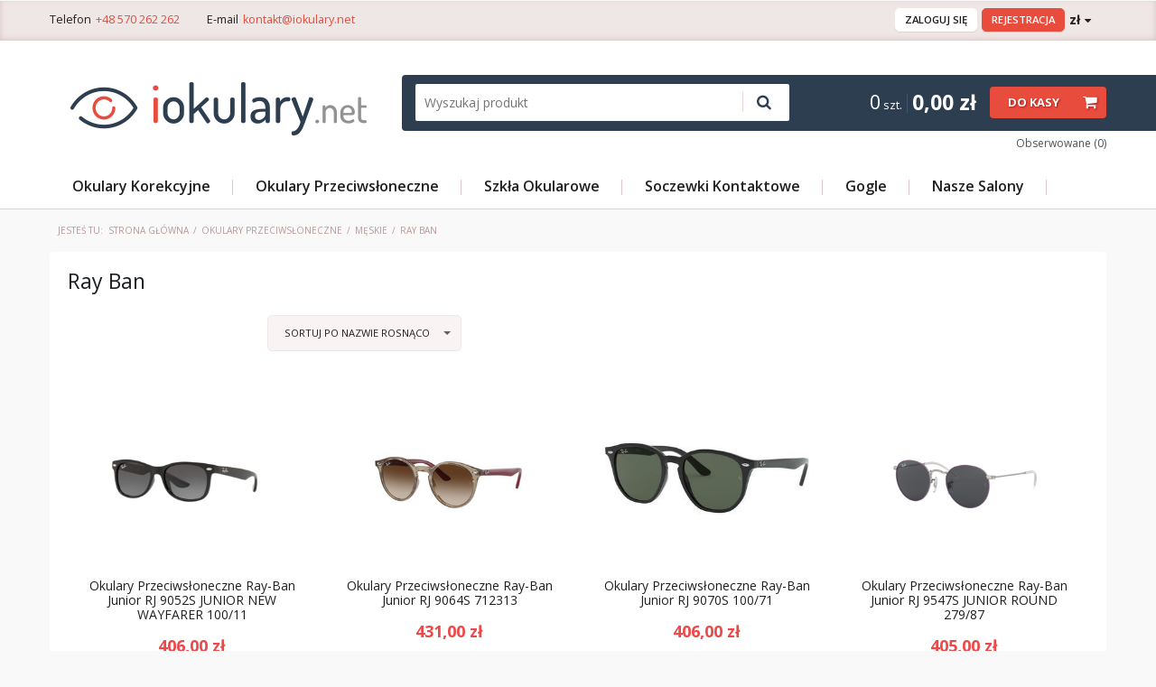

--- FILE ---
content_type: text/html; charset=utf-8
request_url: https://iokulary.net/pol_m_Okulary-Przeciwsloneczne_Meskie_Ray-Ban-745.html
body_size: 40460
content:
<!DOCTYPE html>
<html lang="pl" ><head><meta name='viewport' content='user-scalable=no, initial-scale = 1.0, maximum-scale = 1.0, width=device-width'/>  <link href='//fonts.googleapis.com/css?family=Open+Sans:300,400,600,700,800&subset=latin,latin-ext' rel='stylesheet' type='text/css'><meta http-equiv="Content-Type" content="text/html; charset=utf-8"><title>iokulary.net | Sklep iokulary.net</title><meta name="keywords" content="versace, prada, vogue, ray ban, giorgio armani, Dolce Gabbana, Solano, oakley, jaguar"><meta name="description" content="iokulary.net"><link rel="icon" href="/gfx/pol/favicon.ico"><link rel="stylesheet" type="text/css" href="/gfx/pol/style.css.gzip?r=1556097622"><script type="text/javascript" src="/gfx/pol/shop.js.gzip?r=1556097622"></script><meta name="robots" content="index,follow"><meta name="rating" content="general"><meta name="Author" content="Salony Optyczne Fras s.c. iokulary.net na bazie IdoSell (www.idosell.com/shop).">
<!-- Begin partytown html or js -->

<script>partytownConfig = ["gtm_web_worker_active"] </script><script>partytown = {
          lib: "/partytown/",
          resolveUrl: function (url, location, type) {
            if (url.pathname.includes("debug/bootstrap")) {
                  const proxyUrl = new URL(`${location?.origin}/proxy/${url.href}`);
                  return proxyUrl;
              }
            if (url.href.search("proxy") === -1 && type === "script" && url.href.includes("facebook")) {
                const proxyUrl = new URL(`${location?.origin}/proxy/${url.href}`);
                return proxyUrl;
            }
            return url;
          },
          forward: [["dataLayer.push", { preserveBehavior: true }] , ""],
        }; window?.partytownCallback?.();</script><script>const t={preserveBehavior:!1},e=e=>{if("string"==typeof e)return[e,t];const[n,r=t]=e;return[n,{...t,...r}]},n=Object.freeze((t=>{const e=new Set;let n=[];do{Object.getOwnPropertyNames(n).forEach((t=>{"function"==typeof n[t]&&e.add(t)}))}while((n=Object.getPrototypeOf(n))!==Object.prototype);return Array.from(e)})());!function(t,r,o,i,a,s,c,d,l,p,u=t,f){function h(){f||(f=1,"/"==(c=(s.lib||"/~partytown/")+(s.debug?"debug/":""))[0]&&(l=r.querySelectorAll('script[type="text/partytown"]'),i!=t?i.dispatchEvent(new CustomEvent("pt1",{detail:t})):(d=setTimeout(v,1e4),r.addEventListener("pt0",w),a?y(1):o.serviceWorker?o.serviceWorker.register(c+(s.swPath||"partytown-sw.js"),{scope:c}).then((function(t){t.active?y():t.installing&&t.installing.addEventListener("statechange",(function(t){"activated"==t.target.state&&y()}))}),console.error):v())))}function y(e){p=r.createElement(e?"script":"iframe"),t._pttab=Date.now(),e||(p.style.display="block",p.style.width="0",p.style.height="0",p.style.border="0",p.style.visibility="hidden",p.setAttribute("aria-hidden",!0)),p.src=c+"partytown-"+(e?"atomics.js?v=0.10.1":"sandbox-sw.html?"+t._pttab),r.querySelector(s.sandboxParent||"body").appendChild(p)}function v(n,o){for(w(),i==t&&(s.forward||[]).map((function(n){const[r]=e(n);delete t[r.split(".")[0]]})),n=0;n<l.length;n++)(o=r.createElement("script")).innerHTML=l[n].innerHTML,o.nonce=s.nonce,r.head.appendChild(o);p&&p.parentNode.removeChild(p)}function w(){clearTimeout(d)}s=t.partytown||{},i==t&&(s.forward||[]).map((function(r){const[o,{preserveBehavior:i}]=e(r);u=t,o.split(".").map((function(e,r,o){var a;u=u[o[r]]=r+1<o.length?u[o[r]]||(a=o[r+1],n.includes(a)?[]:{}):(()=>{let e=null;if(i){const{methodOrProperty:n,thisObject:r}=((t,e)=>{let n=t;for(let t=0;t<e.length-1;t+=1)n=n[e[t]];return{thisObject:n,methodOrProperty:e.length>0?n[e[e.length-1]]:void 0}})(t,o);"function"==typeof n&&(e=(...t)=>n.apply(r,...t))}return function(){let n;return e&&(n=e(arguments)),(t._ptf=t._ptf||[]).push(o,arguments),n}})()}))})),"complete"==r.readyState?h():(t.addEventListener("DOMContentLoaded",h),t.addEventListener("load",h))}(window,document,navigator,top,window.crossOriginIsolated);</script>

<!-- End partytown html or js -->

<!-- Begin LoginOptions html -->

<style>
#client_new_social .service_item[data-name="service_Apple"]:before, 
#cookie_login_social_more .service_item[data-name="service_Apple"]:before,
.oscop_contact .oscop_login__service[data-service="Apple"]:before {
    display: block;
    height: 2.6rem;
    content: url('/gfx/standards/apple.svg?r=1743165583');
}
.oscop_contact .oscop_login__service[data-service="Apple"]:before {
    height: auto;
    transform: scale(0.8);
}
#client_new_social .service_item[data-name="service_Apple"]:has(img.service_icon):before,
#cookie_login_social_more .service_item[data-name="service_Apple"]:has(img.service_icon):before,
.oscop_contact .oscop_login__service[data-service="Apple"]:has(img.service_icon):before {
    display: none;
}
</style>

<!-- End LoginOptions html -->

<!-- Open Graph -->
<meta property="og:type" content="website"><meta property="og:url" content="https://iokulary.net/pol_m_Okulary-Przeciwsloneczne_Meskie_Ray-Ban-745.html
"><meta property="og:title" content="iokulary.net | Sklep iokulary.net"><meta property="og:description" content="iokulary.net"><meta property="og:site_name" content="Salony Optyczne Fras s.c. iokulary.net"><meta property="og:locale" content="pl_PL"><meta property="og:image" content="https://iokulary.net/hpeciai/aaad879d98ff81016c6cbba57e7813d7/pol_pl_Okulary-Przeciwsloneczne-Ray-Ban-Junior-RJ-9052S-JUNIOR-NEW-WAYFARER-100-11-28897_2.png"><meta property="og:image:width" content="450"><meta property="og:image:height" content="225">
<!-- End Open Graph -->

<link rel="canonical" href="https://iokulary.net/pol_m_Okulary-Przeciwsloneczne_Meskie_Ray-Ban-745.html" />

<link rel="stylesheet" type="text/css" href="/data/designs/6924_7/gfx/pol/custom.css.gzip?r=1594758391">
<!-- Begin additional html or js -->


<!--1|2|1-->
<style>
#paging_setting_top{clear: none;}
div.paging_setting {   clear: both;}
#projector_virtual{text-align:center;}
#projector_virtual > *{text-align:center;}
#projector_virtual > * > *{text-align:center; margin:0 auto;}

#ckdsclmrshtdwn{background:#5ac0f1 !important;}
</style>
<!--19|2|10-->
<meta name="google-site-verification" content="jLBytJUY-PXKhldWtf2PPcX8V8KLI6HvFWRM6UBv1dQ" />
<!--18|2|9| modified: 2025-02-13 23:41:13-->
<meta name="google-site-verification" content="G8B2ajLMq_Oc3S77Kc1IAhTCIbo5pSbwpfQUSWcu3KY" />
<meta name="google-site-verification" content="z021X7FLndv2f1Sh_ulBwUMfyx1LMU_8XaC0xiRdJXI" />
<!--15|2|7-->
<!-- Global site tag (gtag.js) - Google Ads: 1005071368 -->
<script async src="https://www.googletagmanager.com/gtag/js?id=AW-1005071368"></script>
<script>
  window.dataLayer = window.dataLayer || [];
  function gtag(){dataLayer.push(arguments);}
  gtag('js', new Date());

  gtag('config', 'AW-1005071368');
</script>
<!--52|2|30-->
<meta name="facebook-domain-verification" content="g2c9z7bxu6m52bboootoamrsrfepb9" />

<!-- End additional html or js -->
</head><body><div id="container" class="search_page
			
			container" itemscope="itemscope" itemtype="http://schema.org/WebPage"><div id="header_wrapper"><header class="clearfix "><script type="text/javascript" class="ajaxLoad">
    app_shop.vars.currency_format = "###,##0.00";
    app_shop.vars.currency_before_value = false;
    app_shop.vars.currency_space = true;
    app_shop.vars.symbol = "zł";
    app_shop.vars.id= "PLN";
    app_shop.vars.baseurl = "http://iokulary.net/";
    app_shop.vars.sslurl= "https://iokulary.net/";
    app_shop.vars.curr_url= "%2Fpol_m_Okulary-Przeciwsloneczne_Meskie_Ray-Ban-745.html";
      

    var currency_decimal_separator = ',';
    var currency_grouping_separator = ' ';

    
    app_shop.vars.blacklist_extension = ["exe","com","swf","js","php"];
    
    app_shop.vars.blacklist_mime = ["application/javascript","application/octet-stream","message/http","text/javascript","application/x-deb","application/x-javascript","application/x-shockwave-flash","application/x-msdownload"];
    
        app_shop.urls.contact = "/contact-pol.html";
    </script><div id="viewType" style="display:none"></div><div id="menu_settings" class=" "><div class="menu_settings_bar container"><div id="top_contact">Telefon<a href="tel:+48570262262">+48 570 262 262</a>E-mail<a href="mailto:kontakt@iokulary.net">kontakt@iokulary.net</a></div><div id="menu_additional"><a href="/login.php" title="">Zaloguj się</a><a href="/client-new.php?register" title="">Rejestracja
                                </a></div><div id="mobile_additional"><a href="/login.php" title="">Logowanie
                        </a><a rel="nofollow" href="/basketedit.php?mode=2" title="">Obserwowane (0)
                        </a></div><div class="open_trigger"><span class="hidden-phone flag_txt">zł</span><div class="menu_settings_wrapper visible-phone"><span class="menu_settings_bar"><span class="menu_settings_barlab">Waluta:</span><span class="menu_settings_barval">zł</span></span><span class="menu_settings_bar"><span class="menu_settings_barlab">Kraj dostawy:</span><span class="menu_settings_barval">Polska</span></span></div><i class="icon-caret-down"></i></div><form action="settings.php" method="post" role="form"><ul><li><div class="form-group"><label for="menu_settings_country">Kraj odbioru zamówienia </label><select class="form-control" name="country" id="menu_settings_country"><option value="1143020016">Austria</option><option value="1143020022">Belgia</option><option value="1143020033">Bułgaria</option><option value="1143020038">Chorwacja</option><option value="1143020041">Czechy</option><option value="1143020042">Dania</option><option value="1143020051">Estonia</option><option value="1143020056">Finlandia</option><option value="1143020057">Francja</option><option value="1143020062">Grecja</option><option value="1143020075">Hiszpania</option><option value="1143020076">Holandia</option><option value="1143020083">Irlandia</option><option value="1143020116">Litwa</option><option value="1143020118">Łotwa</option><option value="1143020117">Luksemburg</option><option value="1143020143">Niemcy</option><option selected value="1143020003">Polska</option><option value="1143020163">Portugalia</option><option value="1143020169">Rumunia</option><option value="1143020182">Słowacja</option><option value="1143020183">Słowenia</option><option value="1143020193">Szwecja</option><option value="1143020217">Węgry</option><option value="1143020220">Włochy</option></select></div><div class="form-group"><label for="menu_settings_curr">Ceny podane w: </label><select class="form-control" name="curr" id="menu_settings_curr"><option value="PLN" selected>zł</option><option value="EUR">EUR (1 zł = 0.2366EUR)
                                                        </option><option value="GBP">GBP (1 zł = 0.2065GBP)
                                                        </option><option value="RUB">₽ (1 zł = 21.5054₽)
                                                        </option><option value="SEK">SEK (1 zł = 2.5304SEK)
                                                        </option><option value="CZK">CZK (1 zł = 5.7604CZK)
                                                        </option></select></div></li><li class="buttons"><button class="btn-small" type="submit">
                                Zastosuj zmiany
                            </button></li></ul></form></div></div><div id="logo" data-align="a#css" class="col-lg-4 col-md-3 col-sm-3 col-xs-12  align_row" data-bg="/data/gfx/mask/pol/top_2_big.jpg"><a href="/" target="_self"><img src="/data/gfx/mask/pol/logo_2_big.png" alt="" width="348" height="76"></a></div><form action="search.php" method="get" id="menu_search" class="col-md-5 col-xs-12"><div><input id="menu_search_text" type="text" name="text" class="catcomplete" placeholder="Wyszukaj produkt"></div><button type="submit"><i class="icon-search"></i></button><a href="/searching.php" title=""></a></form><script type="application/ld+json">
        {
          "@context": "http://schema.org",
          "@type": "WebSite",
          "url": "http://iokulary.net/",
          "potentialAction": {
            "@type": "SearchAction",
            "target": "http://iokulary.net/search.php?text={search_term_string}",
            "query-input": "required name=search_term_string"
          }
        }
        </script><div id="menu_basket" class="col-md-3 empty_bsket"><span class="hidden-phone">0<small> szt.</small></span><strong class="hidden-phone">0,00 zł</strong><a href="/basketedit.php?mode=1"><span class="hidden-phone">Do kasy</span></a><div><a class="wishes_link link" href="/basketedit.php?mode=2" rel="nofollow" title=""><span class="hidden-phone">Obserwowane (0)</span></a></div></div><div id="menu_categories" class="clearfix dl-menuwrapper"><ul id="mobile_menu"><li><a href="/categories.php" class="mobile_menu dl-trigger"><i class="icon-reorder"></i></a></li></ul><ul class="dl-menu"><li><a  href="/pol_m_Okulary-Korekcyjne-727.html" target="_self" title="Okulary Korekcyjne" >Okulary Korekcyjne</a><ul class="dl-submenu"><li><a href="/pol_m_Okulary-Korekcyjne_Damskie-732.html" class="level_2 toggle" target="_self">Damskie</a><ul class="dl-submenu"><li><a href="/pol_m_Okulary-Korekcyjne_Damskie_Alain-Mikli-2161.html" target="_self">Alain Mikli</a></li><li><a href="/pol_m_Okulary-Korekcyjne_Damskie_Armani-Exchange-2105.html" target="_self">Armani Exchange</a></li><li><a href="/pol_m_Okulary-Korekcyjne_Damskie_Anne-Marii-1795.html" target="_self">Anne Marii</a></li><li><a href="/pol_m_Okulary-Korekcyjne_Damskie_Arnette-1706.html" target="_self">Arnette</a></li><li><a href="/pol_m_Okulary-Korekcyjne_Damskie_Benetton-2668.html" target="_self">Benetton</a></li><li><a href="/pol_m_Okulary-Korekcyjne_Damskie_Bogner-2627.html" target="_self">Bogner</a></li><li><a href="/pol_m_Okulary-Korekcyjne_Damskie_Burberry-1617.html" target="_self">Burberry</a></li><li><a href="/pol_m_Okulary-Korekcyjne_Damskie_Carrera-782.html" target="_self">Carrera</a></li><li><a href="/pol_m_Okulary-Korekcyjne_Damskie_Coach-2587.html" target="_self">Coach </a></li><li><a href="/pol_m_Okulary-Korekcyjne_Damskie_Chloe-2146.html" target="_self">Chloé</a></li><li><a href="/pol_m_Okulary-Korekcyjne_Damskie_Dior-1531.html" target="_self">Dior</a></li><li><a href="/pol_m_Okulary-Korekcyjne_Damskie_Dolce-Gabbana-784.html" target="_self">Dolce & Gabbana</a></li><li><a href="/pol_m_Okulary-Korekcyjne_Damskie_Emporio-Armani-753.html" target="_self">Emporio Armani</a></li><li><a href="/pol_m_Okulary-Korekcyjne_Damskie_Fendi-2222.html" target="_self">Fendi</a></li><li><a href="/pol_m_Okulary-Korekcyjne_Damskie_Giorgio-Armani-969.html" target="_self">Giorgio Armani</a></li><li><a href="/pol_m_Okulary-Korekcyjne_Damskie_Jimmy-Choo-2368.html" target="_self">Jimmy Choo</a></li><li><a href="/pol_m_Okulary-Korekcyjne_Damskie_JOOP-972.html" target="_self">JOOP!</a></li><li><a href="/pol_m_Okulary-Korekcyjne_Damskie_Love-Moschino-2209.html" target="_self">Love Moschino</a></li><li><a href="/pol_m_Okulary-Korekcyjne_Damskie_Marc-Jacobs-977.html" target="_self">Marc Jacobs</a></li><li><a href="/pol_m_Okulary-Korekcyjne_Damskie_Max-Mara-978.html" target="_self">Max Mara</a></li><li><a href="/pol_m_Okulary-Korekcyjne_Damskie_Menrad-787.html" target="_self">Menrad</a></li><li><a href="/pol_m_Okulary-Korekcyjne_Damskie_Michael-Kors-1015.html" target="_self">Michael Kors</a></li><li><a href="/pol_m_Okulary-Korekcyjne_Damskie_Miu-Miu-1726.html" target="_self">Miu Miu</a></li><li><a href="/pol_m_Okulary-Korekcyjne_Damskie_Morgan-979.html" target="_self">Morgan</a></li><li><a href="/pol_m_Okulary-Korekcyjne_Damskie_Moschino-2075.html" target="_self">Moschino</a></li><li><a href="/pol_m_Okulary-Korekcyjne_Damskie_Oakley-974.html" target="_self">Oakley</a></li><li><a href="/pol_m_Okulary-Korekcyjne_Damskie_O-Rodenstock-Young-2005.html" target="_self">O Rodenstock Young</a></li><li><a href="/pol_m_Okulary-Korekcyjne_Damskie_Polaroid-1474.html" target="_self">Polaroid</a></li><li><a href="/pol_m_Okulary-Korekcyjne_Damskie_Porsche-Design-2055.html" target="_self">Porsche Design</a></li><li><a href="/pol_m_Okulary-Korekcyjne_Damskie_Persol-1425.html" target="_self">Persol</a></li><li><a href="/pol_m_Okulary-Korekcyjne_Damskie_Prada-750.html" target="_self">Prada</a></li><li><a href="/pol_m_Okulary-Korekcyjne_Damskie_Ralph-Lauren-1024.html" target="_self">Ralph Lauren</a></li><li><a href="/pol_m_Okulary-Korekcyjne_Damskie_Ralph-by-Ralph-Lauren-2187.html" target="_self">Ralph by Ralph Lauren</a></li><li><a href="/pol_m_Okulary-Korekcyjne_Damskie_Ray-Ban-747.html" target="_self">Ray Ban</a></li><li><a href="/pol_m_Okulary-Korekcyjne_Damskie_Rodenstock-2004.html" target="_self">Rodenstock</a></li><li><a href="/pol_m_Okulary-Korekcyjne_Damskie_Solano-751.html" target="_self">Solano</a></li><li><a href="/pol_m_Okulary-Korekcyjne_Damskie_Solano-Sport-Clip-On-1830.html" target="_self">Solano Sport Clip-On</a></li><li><a href="/pol_m_Okulary-Korekcyjne_Damskie_Versace-749.html" target="_self">Versace</a></li><li><a href="/pol_m_Okulary-Korekcyjne_Damskie_Vogue-748.html" target="_self">Vogue</a></li><li><a href="/pol_m_Okulary-Korekcyjne_Damskie_Steppers-1939.html" target="_self">Steppers</a></li><li><a href="/pol_m_Okulary-Korekcyjne_Damskie_Tommy-Hilfiger-1413.html" target="_self">Tommy Hilfiger</a></li><li><a href="/pol_m_Okulary-Korekcyjne_Damskie_Tory-Burch-2576.html" target="_self">Tory Burch</a></li><li><a href="/pol_m_Okulary-Korekcyjne_Damskie_Marc-by-Marc-Jacobs-1433.html" target="_self">Marc by Marc Jacobs</a></li><li><a href="/pol_m_Okulary-Korekcyjne_Damskie_Jens-Hagen-2517.html" target="_self">Jens Hagen</a></li><li><a href="/pol_m_Okulary-Korekcyjne_Damskie_Sandro-2915.html" target="_self">Sandro</a></li><li><a href="/pol_m_Okulary-Korekcyjne_Damskie_Belutti-2959.html" target="_self">Belutti</a></li><li><a href="/pol_m_Okulary-Korekcyjne_Damskie_Scotch-Soda-3003.html" target="_self">Scotch & Soda</a></li><li><a href="/pol_m_Okulary-Korekcyjne_Damskie_Seventh-Street-3235.html" target="_self">Seventh Street</a></li><li><a href="/pol_m_Okulary-Korekcyjne_Damskie_Carolina-Herrera-3279.html" target="_self">Carolina Herrera</a></li><li><a href="/pol_m_Okulary-Korekcyjne_Damskie_Dsquared2-3367.html" target="_self">Dsquared2</a></li><li><a href="/pol_m_Okulary-Korekcyjne_Damskie_Fossil-3411.html" target="_self">Fossil</a></li><li><a href="/pol_m_Okulary-Korekcyjne_Damskie_Isabel-Marant-3455.html" target="_self">Isabel Marant</a></li><li><a href="/pol_m_Okulary-Korekcyjne_Damskie_Juicy-Couture-3499.html" target="_self">Juicy Couture</a></li><li><a href="/pol_m_Okulary-Korekcyjne_Damskie_Kate-Spade-3550.html" target="_self">Kate Spade</a></li><li><a href="/pol_m_Okulary-Korekcyjne_Damskie_Under-Armour-3682.html" target="_self">Under Armour</a></li><li><a href="/pol_m_Okulary-Korekcyjne_Damskie_BOSS-3730.html" target="_self">BOSS</a></li><li><a href="/pol_m_Okulary-Korekcyjne_Damskie_Hugo-3774.html" target="_self">Hugo</a></li><li><a href="/pol_m_Okulary-Korekcyjne_Damskie_Pierre-Cardin-3825.html" target="_self">Pierre Cardin</a></li><li><a href="/pol_m_Okulary-Korekcyjne_Damskie_Civetta-4004.html" target="_self">Civetta</a></li><li><a href="/pol_m_Okulary-Korekcyjne_Damskie_Gucci-5289.html" target="_self">Gucci</a></li><li><a href="/pol_m_Okulary-Korekcyjne_Damskie_Balenciaga-5323.html" target="_self">Balenciaga</a></li><li><a href="/pol_m_Okulary-Korekcyjne_Damskie_Bottega-Veneta-5367.html" target="_self">Bottega Veneta</a></li><li><a href="/pol_m_Okulary-Korekcyjne_Damskie_Saint-Laurent-5455.html" target="_self">Saint Laurent</a></li><li><a href="/pol_m_Okulary-Korekcyjne_Damskie_Swarovski-5485.html" target="_self">Swarovski</a></li></ul></li><li><a href="/pol_m_Okulary-Korekcyjne_Meskie-733.html" class="level_2 toggle" target="_self">Męskie</a><ul class="dl-submenu"><li><a href="/pol_m_Okulary-Korekcyjne_Meskie_Armani-Exchange-2106.html" target="_self">Armani Exchange</a></li><li><a href="/pol_m_Okulary-Korekcyjne_Meskie_Arnette-966.html" target="_self">Arnette</a></li><li><a href="/pol_m_Okulary-Korekcyjne_Meskie_Benetton-2669.html" target="_self">Benetton</a></li><li><a href="/pol_m_Okulary-Korekcyjne_Meskie_Burberry-1618.html" target="_self">Burberry</a></li><li><a href="/pol_m_Okulary-Korekcyjne_Meskie_Carrera-1378.html" target="_self">Carrera</a></li><li><a href="/pol_m_Okulary-Korekcyjne_Meskie_Coach-2610.html" target="_self">Coach </a></li><li><a href="/pol_m_Okulary-Korekcyjne_Meskie_Dolce-Gabbana-789.html" target="_self">Dolce & Gabbana</a></li><li><a href="/pol_m_Okulary-Korekcyjne_Meskie_Emporio-Armani-788.html" target="_self">Emporio Armani</a></li><li><a href="/pol_m_Okulary-Korekcyjne_Meskie_Fendi-2225.html" target="_self">Fendi</a></li><li><a href="/pol_m_Okulary-Korekcyjne_Meskie_Giorgio-Armani-970.html" target="_self">Giorgio Armani</a></li><li><a href="/pol_m_Okulary-Korekcyjne_Meskie_Jaguar-971.html" target="_self">Jaguar</a></li><li><a href="/pol_m_Okulary-Korekcyjne_Meskie_Levis-2392.html" target="_self">Levis</a></li><li><a href="/pol_m_Okulary-Korekcyjne_Meskie_Marc-Jacobs-2267.html" target="_self">Marc Jacobs</a></li><li><a href="/pol_m_Okulary-Korekcyjne_Meskie_Oakley-998.html" target="_self">Oakley</a></li><li><a href="/pol_m_Okulary-Korekcyjne_Meskie_O-Rodenstock-Young-2007.html" target="_self">O Rodenstock Young</a></li><li><a href="/pol_m_Okulary-Korekcyjne_Meskie_Polaroid-1471.html" target="_self">Polaroid</a></li><li><a href="/pol_m_Okulary-Korekcyjne_Meskie_Polo-Ralph-Lauren-1021.html" target="_self">Polo Ralph Lauren</a></li><li><a href="/pol_m_Okulary-Korekcyjne_Meskie_Persol-881.html" target="_self">Persol</a></li><li><a href="/pol_m_Okulary-Korekcyjne_Meskie_Porsche-Design-744.html" target="_self">Porsche Design</a></li><li><a href="/pol_m_Okulary-Korekcyjne_Meskie_Prada-962.html" target="_self">Prada</a></li><li><a href="/pol_m_Okulary-Korekcyjne_Meskie_Prada-Sport-874.html" target="_self">Prada Sport</a></li><li><a href="/pol_m_Okulary-Korekcyjne_Meskie_Ralph-Lauren-1018.html" target="_self">Ralph Lauren</a></li><li><a href="/pol_m_Okulary-Korekcyjne_Meskie_Ray-Ban-781.html" target="_self">Ray Ban</a></li><li><a href="/pol_m_Okulary-Korekcyjne_Meskie_Rodenstock-2006.html" target="_self">Rodenstock</a></li><li><a href="/pol_m_Okulary-Korekcyjne_Meskie_Solano-983.html" target="_self">Solano</a></li><li><a href="/pol_m_Okulary-Korekcyjne_Meskie_Solano-Sport-Clip-On-1820.html" target="_self">Solano Sport Clip-On</a></li><li><a href="/pol_m_Okulary-Korekcyjne_Meskie_Tommy-Hilfiger-1415.html" target="_self">Tommy Hilfiger</a></li><li><a href="/pol_m_Okulary-Korekcyjne_Meskie_Versace-986.html" target="_self">Versace</a></li><li><a href="/pol_m_Okulary-Korekcyjne_Meskie_Vogue-987.html" target="_self">Vogue</a></li><li><a href="/pol_m_Okulary-Korekcyjne_Meskie_Jens-Hagen-2521.html" target="_self">Jens Hagen</a></li><li><a href="/pol_m_Okulary-Korekcyjne_Meskie_Hackett-2715.html" target="_self">Hackett</a></li><li><a href="/pol_m_Okulary-Korekcyjne_Meskie_Belutti-2960.html" target="_self">Belutti</a></li><li><a href="/pol_m_Okulary-Korekcyjne_Meskie_Scotch-Soda-3004.html" target="_self">Scotch & Soda</a></li><li><a href="/pol_m_Okulary-Korekcyjne_Meskie_Seventh-Street-3236.html" target="_self">Seventh Street</a></li><li><a href="/pol_m_Okulary-Korekcyjne_Meskie_Dsquared2-3368.html" target="_self">Dsquared2</a></li><li><a href="/pol_m_Okulary-Korekcyjne_Meskie_Under-Armour-3683.html" target="_self">Under Armour</a></li><li><a href="/pol_m_Okulary-Korekcyjne_Meskie_BOSS-3731.html" target="_self">BOSS</a></li><li><a href="/pol_m_Okulary-Korekcyjne_Meskie_Hugo-3775.html" target="_self">Hugo</a></li><li><a href="/pol_m_Okulary-Korekcyjne_Meskie_Pierre-Cardin-3826.html" target="_self">Pierre Cardin</a></li><li><a href="/pol_m_Okulary-Korekcyjne_Meskie_Moiss-3961.html" target="_self">Moiss</a></li><li><a href="/pol_m_Okulary-Korekcyjne_Meskie_Civetta-4005.html" target="_self">Civetta</a></li><li><a href="/pol_m_Okulary-Korekcyjne_Meskie_David-Beckham-4401.html" target="_self">David Beckham</a></li><li><a href="/pol_m_Okulary-Korekcyjne_Meskie_Gucci-5290.html" target="_self">Gucci</a></li><li><a href="/pol_m_Okulary-Korekcyjne_Meskie_Bottega-Veneta-5368.html" target="_self">Bottega Veneta</a></li><li><a href="/pol_m_Okulary-Korekcyjne_Meskie_Saint-Laurent-5456.html" target="_self">Saint Laurent</a></li><li><a href="/pol_m_Okulary-Korekcyjne_Meskie_Miraflex-5544.html" target="_self">Miraflex</a></li><li><a href="/pol_m_Okulary-Korekcyjne_Meskie_Ferrari-Scuderia-5632.html" target="_self">Ferrari Scuderia</a></li><li><a href="/pol_m_Okulary-Korekcyjne_Meskie_Michael-Kors-6754.html" target="_self">Michael Kors</a></li></ul></li><li><a href="/pol_m_Okulary-Korekcyjne_Unisex-734.html" class="level_2 toggle" target="_self">Unisex</a><ul class="dl-submenu"><li><a href="/pol_m_Okulary-Korekcyjne_Unisex_Arnette-967.html" target="_self">Arnette</a></li><li><a href="/pol_m_Okulary-Korekcyjne_Unisex_Oakley-980.html" target="_self">Oakley</a></li><li><a href="/pol_m_Okulary-Korekcyjne_Unisex_Persol-1108.html" target="_self">Persol</a></li><li><a href="/pol_m_Okulary-Korekcyjne_Unisex_Polo-Ralph-Lauren-1789.html" target="_self">Polo Ralph Lauren</a></li><li><a href="/pol_m_Okulary-Korekcyjne_Unisex_Porsche-Design-758.html" target="_self">Porsche Design</a></li><li><a href="/pol_m_Okulary-Korekcyjne_Unisex_Ray-Ban-961.html" target="_self">Ray Ban</a></li><li><a href="/pol_m_Okulary-Korekcyjne_Unisex_Rodenstock-2008.html" target="_self">Rodenstock</a></li><li><a href="/pol_m_Okulary-Korekcyjne_Unisex_O-Rodenstock-Young-2009.html" target="_self">O Rodenstock Young</a></li><li><a href="/pol_m_Okulary-Korekcyjne_Unisex_Solano-884.html" target="_self">Solano</a></li><li><a href="/pol_m_Okulary-Korekcyjne_Unisex_Marc-by-Marc-Jacobs-1376.html" target="_self">Marc by Marc Jacobs</a></li><li><a href="/pol_m_Okulary-Korekcyjne_Unisex_Jens-Hagen-2525.html" target="_self">Jens Hagen</a></li><li><a href="/pol_m_Okulary-Korekcyjne_Unisex_Belutti-2961.html" target="_self">Belutti</a></li><li><a href="/pol_m_Okulary-Korekcyjne_Unisex_Under-Armour-3684.html" target="_self">Under Armour</a></li><li><a href="/pol_m_Okulary-Korekcyjne_Unisex_Vogue-3715.html" target="_self">Vogue</a></li><li><a href="/pol_m_Okulary-Korekcyjne_Unisex_Polaroid-3858.html" target="_self">Polaroid</a></li><li><a href="/pol_m_Okulary-Korekcyjne_Unisex_Civetta-4006.html" target="_self">Civetta</a></li></ul></li><li><a href="/pol_m_Okulary-Korekcyjne_Dla-Dzieci-735.html" class="level_2 toggle" target="_self">Dla Dzieci</a><ul class="dl-submenu"><li><a href="/pol_m_Okulary-Korekcyjne_Dla-Dzieci_Anne-Marii-2345.html" target="_self">Anne Marii</a></li><li><a href="/pol_m_Okulary-Korekcyjne_Dla-Dzieci_Carrera-2406.html" target="_self">Carrera</a></li><li><a href="/pol_m_Okulary-Korekcyjne_Dla-Dzieci_Ray-Ban-765.html" target="_self">Ray Ban</a></li><li><a href="/pol_m_Okulary-Korekcyjne_Dla-Dzieci_Solano-790.html" target="_self">Solano</a></li><li><a href="/pol_m_Okulary-Korekcyjne_Dla-Dzieci_Vogue-783.html" target="_self">Vogue</a></li><li><a href="/pol_m_Okulary-Korekcyjne_Dla-Dzieci_Polo-Ralph-Lauren-1785.html" target="_self">Polo Ralph Lauren</a></li><li><a href="/pol_m_Okulary-Korekcyjne_Dla-Dzieci_Cube-2528.html" target="_self">Cube</a></li><li><a href="/pol_m_Okulary-Korekcyjne_Dla-Dzieci_Belutti-2962.html" target="_self">Belutti</a></li><li><a href="/pol_m_Okulary-Korekcyjne_Dla-Dzieci_Seventh-Street-3238.html" target="_self">Seventh Street</a></li><li><a href="/pol_m_Okulary-Korekcyjne_Dla-Dzieci_Under-Armour-3685.html" target="_self">Under Armour</a></li><li><a href="/pol_m_Okulary-Korekcyjne_Dla-Dzieci_BOSS-3733.html" target="_self">BOSS</a></li><li><a href="/pol_m_Okulary-Korekcyjne_Dla-Dzieci_Miraflex-5546.html" target="_self">Miraflex</a></li></ul></li></ul></li><li><a  href="/pol_m_Okulary-Przeciwsloneczne-728.html" target="_self" title="Okulary Przeciwsłoneczne" class="dl-active" >Okulary Przeciwsłoneczne</a><ul class="dl-submenu"><li><a href="/pol_m_Okulary-Przeciwsloneczne_Damskie-736.html" class="level_2 toggle" target="_self">Damskie</a><ul class="dl-submenu"><li><a href="/pol_m_Okulary-Przeciwsloneczne_Damskie_Armani-Exchange-2108.html" target="_self">Armani Exchange</a></li><li><a href="/pol_m_Okulary-Przeciwsloneczne_Damskie_Anne-Marii-1804.html" target="_self">Anne Marii</a></li><li><a href="/pol_m_Okulary-Przeciwsloneczne_Damskie_Bogner-2646.html" target="_self">Bogner</a></li><li><a href="/pol_m_Okulary-Przeciwsloneczne_Damskie_Burberry-1619.html" target="_self">Burberry</a></li><li><a href="/pol_m_Okulary-Przeciwsloneczne_Damskie_Carrera-1324.html" target="_self">Carrera</a></li><li><a href="/pol_m_Okulary-Przeciwsloneczne_Damskie_Coach-2599.html" target="_self">Coach </a></li><li><a href="/pol_m_Okulary-Przeciwsloneczne_Damskie_Chloe-1397.html" target="_self">Chloé </a></li><li><a href="/pol_m_Okulary-Przeciwsloneczne_Damskie_Dolce-Gabbana-878.html" target="_self">Dolce & Gabbana</a></li><li><a href="/pol_m_Okulary-Przeciwsloneczne_Damskie_Dior-1404.html" target="_self">Dior</a></li><li><a href="/pol_m_Okulary-Przeciwsloneczne_Damskie_Emporio-Armani-763.html" target="_self">Emporio Armani</a></li><li><a href="/pol_m_Okulary-Przeciwsloneczne_Damskie_Giorgio-Armani-764.html" target="_self">Giorgio Armani</a></li><li><a href="/pol_m_Okulary-Przeciwsloneczne_Damskie_Gucci-1500.html" target="_self">Gucci</a></li><li><a href="/pol_m_Okulary-Przeciwsloneczne_Damskie_Jimmy-Choo-2359.html" target="_self">Jimmy Choo</a></li><li><a href="/pol_m_Okulary-Przeciwsloneczne_Damskie_Marc-Jacobs-1036.html" target="_self">Marc Jacobs</a></li><li><a href="/pol_m_Okulary-Przeciwsloneczne_Damskie_Max-Mara-1408.html" target="_self">Max Mara</a></li><li><a href="/pol_m_Okulary-Przeciwsloneczne_Damskie_Michael-Kors-1033.html" target="_self">Michael Kors</a></li><li><a href="/pol_m_Okulary-Przeciwsloneczne_Damskie_Miu-Miu-1742.html" target="_self">Miu Miu</a></li><li><a href="/pol_m_Okulary-Przeciwsloneczne_Damskie_Love-Moschino-2276.html" target="_self">Love Moschino</a></li><li><a href="/pol_m_Okulary-Przeciwsloneczne_Damskie_Oakley-1027.html" target="_self">Oakley</a></li><li><a href="/pol_m_Okulary-Przeciwsloneczne_Damskie_Persol-1490.html" target="_self">Persol</a></li><li><a href="/pol_m_Okulary-Przeciwsloneczne_Damskie_Polaroid-876.html" target="_self">Polaroid</a></li><li><a href="/pol_m_Okulary-Przeciwsloneczne_Damskie_Polar-Vision-2453.html" target="_self">Polar Vision</a></li><li><a href="/pol_m_Okulary-Przeciwsloneczne_Damskie_Porsche-Design-1103.html" target="_self">Porsche Design</a></li><li><a href="/pol_m_Okulary-Przeciwsloneczne_Damskie_Prada-759.html" target="_self">Prada</a></li><li><a href="/pol_m_Okulary-Przeciwsloneczne_Damskie_Ralph-by-Ralph-Lauren-2189.html" target="_self">Ralph by Ralph Lauren</a></li><li><a href="/pol_m_Okulary-Przeciwsloneczne_Damskie_Ray-Ban-756.html" target="_self">Ray Ban</a></li><li><a href="/pol_m_Okulary-Przeciwsloneczne_Damskie_Versace-757.html" target="_self">Versace</a></li><li><a href="/pol_m_Okulary-Przeciwsloneczne_Damskie_Solano-755.html" target="_self">Solano</a></li><li><a href="/pol_m_Okulary-Przeciwsloneczne_Damskie_Solano-Sport-1417.html" target="_self">Solano Sport</a></li><li><a href="/pol_m_Okulary-Przeciwsloneczne_Damskie_Vogue-760.html" target="_self">Vogue</a></li><li><a href="/pol_m_Okulary-Przeciwsloneczne_Damskie_Moschino-2120.html" target="_self">Moschino</a></li><li><a href="/pol_m_Okulary-Przeciwsloneczne_Damskie_Sandro-2919.html" target="_self">Sandro</a></li><li><a href="/pol_m_Okulary-Przeciwsloneczne_Damskie_Belutti-2963.html" target="_self">Belutti</a></li><li><a href="/pol_m_Okulary-Przeciwsloneczne_Damskie_Carolina-Herrera-3283.html" target="_self">Carolina Herrera</a></li><li><a href="/pol_m_Okulary-Przeciwsloneczne_Damskie_Chiara-Ferragni-3327.html" target="_self">Chiara Ferragni</a></li><li><a href="/pol_m_Okulary-Przeciwsloneczne_Damskie_Dsquared2-3371.html" target="_self">Dsquared2</a></li><li><a href="/pol_m_Okulary-Przeciwsloneczne_Damskie_Fossil-3415.html" target="_self">Fossil</a></li><li><a href="/pol_m_Okulary-Przeciwsloneczne_Damskie_Isabel-Marant-3459.html" target="_self">Isabel Marant</a></li><li><a href="/pol_m_Okulary-Przeciwsloneczne_Damskie_Kate-Spade-3554.html" target="_self">Kate Spade</a></li><li><a href="/pol_m_Okulary-Przeciwsloneczne_Damskie_M-Missoni-3598.html" target="_self">M Missoni</a></li><li><a href="/pol_m_Okulary-Przeciwsloneczne_Damskie_Under-Armour-3686.html" target="_self">Under Armour</a></li><li><a href="/pol_m_Okulary-Przeciwsloneczne_Damskie_BOSS-3734.html" target="_self">BOSS</a></li><li><a href="/pol_m_Okulary-Przeciwsloneczne_Damskie_Hugo-3778.html" target="_self">Hugo</a></li><li><a href="/pol_m_Okulary-Przeciwsloneczne_Damskie_Fendal-4140.html" target="_self">Fendal</a></li><li><a href="/pol_m_Okulary-Przeciwsloneczne_Damskie_VOKA-Sunglasses-4184.html" target="_self">VOKA Sunglasses</a></li><li><a href="/pol_m_Okulary-Przeciwsloneczne_Damskie_Balenciaga-5327.html" target="_self">Balenciaga</a></li><li><a href="/pol_m_Okulary-Przeciwsloneczne_Damskie_Bottega-Veneta-5371.html" target="_self">Bottega Veneta</a></li><li><a href="/pol_m_Okulary-Przeciwsloneczne_Damskie_Chloe-5408.html" target="_self">Chloé</a></li><li><a href="/pol_m_Okulary-Przeciwsloneczne_Damskie_Saint-Laurent-5423.html" target="_self">Saint Laurent</a></li><li><a href="/pol_m_Okulary-Przeciwsloneczne_Damskie_Furla-6759.html" target="_self">Furla</a></li></ul></li><li><a href="/pol_m_Okulary-Przeciwsloneczne_Meskie-737.html" class="level_2 toggle dl-active" target="_self">Męskie</a><ul class="dl-submenu"><li><a href="/pol_m_Okulary-Przeciwsloneczne_Meskie_Armani-Exchange-2109.html" target="_self">Armani Exchange</a></li><li><a href="/pol_m_Okulary-Przeciwsloneczne_Meskie_Arnette-791.html" target="_self">Arnette</a></li><li><a href="/pol_m_Okulary-Przeciwsloneczne_Meskie_Burberry-1620.html" target="_self">Burberry</a></li><li><a href="/pol_m_Okulary-Przeciwsloneczne_Meskie_Carrera-1915.html" target="_self">Carrera</a></li><li><a href="/pol_m_Okulary-Przeciwsloneczne_Meskie_Dolce-Gabbana-879.html" target="_self">Dolce & Gabbana</a></li><li><a href="/pol_m_Okulary-Przeciwsloneczne_Meskie_Emporio-Armani-1008.html" target="_self">Emporio Armani</a></li><li><a href="/pol_m_Okulary-Przeciwsloneczne_Meskie_Fendi-2231.html" target="_self">Fendi</a></li><li><a href="/pol_m_Okulary-Przeciwsloneczne_Meskie_Giorgio-Armani-1047.html" target="_self">Giorgio Armani</a></li><li><a href="/pol_m_Okulary-Przeciwsloneczne_Meskie_Oakley-786.html" target="_self">Oakley</a></li><li><a href="/pol_m_Okulary-Przeciwsloneczne_Meskie_Persol-997.html" target="_self">Persol</a></li><li><a href="/pol_m_Okulary-Przeciwsloneczne_Meskie_Polaroid-877.html" target="_self">Polaroid</a></li><li><a href="/pol_m_Okulary-Przeciwsloneczne_Meskie_Polo-Ralph-Lauren-1045.html" target="_self">Polo Ralph Lauren</a></li><li><a href="/pol_m_Okulary-Przeciwsloneczne_Meskie_Porsche-Design-743.html" target="_self">Porsche Design</a></li><li><a href="/pol_m_Okulary-Przeciwsloneczne_Meskie_Prada-883.html" target="_self">Prada</a></li><li><a href="/pol_m_Okulary-Przeciwsloneczne_Meskie_Prada-Sport-1469.html" target="_self">Prada Sport</a></li><li><a href="/pol_m_Okulary-Przeciwsloneczne_Meskie_Ray-Ban-745.html" class="dl-active" target="_self">Ray Ban</a></li><li><a href="/pol_m_Okulary-Przeciwsloneczne_Meskie_Solano-1001.html" target="_self">Solano</a></li><li><a href="/pol_m_Okulary-Przeciwsloneczne_Meskie_Solano-Sport-1418.html" target="_self">Solano Sport</a></li><li><a href="/pol_m_Okulary-Przeciwsloneczne_Meskie_Versace-1012.html" target="_self">Versace</a></li><li><a href="/pol_m_Okulary-Przeciwsloneczne_Meskie_Vogue-1013.html" target="_self">Vogue</a></li><li><a href="/pol_m_Okulary-Przeciwsloneczne_Meskie_Gucci-1499.html" target="_self">Gucci</a></li><li><a href="/pol_m_Okulary-Przeciwsloneczne_Meskie_Tommy-Hilfiger-1513.html" target="_self">Tommy Hilfiger</a></li><li><a href="/pol_m_Okulary-Przeciwsloneczne_Meskie_Polar-Vision-2511.html" target="_self">Polar Vision</a></li><li><a href="/pol_m_Okulary-Przeciwsloneczne_Meskie_Sandro-2920.html" target="_self">Sandro</a></li><li><a href="/pol_m_Okulary-Przeciwsloneczne_Meskie_Belutti-2964.html" target="_self">Belutti</a></li><li><a href="/pol_m_Okulary-Przeciwsloneczne_Meskie_Seventh-Street-3240.html" target="_self">Seventh Street</a></li><li><a href="/pol_m_Okulary-Przeciwsloneczne_Meskie_Dsquared2-3372.html" target="_self">Dsquared2</a></li><li><a href="/pol_m_Okulary-Przeciwsloneczne_Meskie_Under-Armour-3687.html" target="_self">Under Armour</a></li><li><a href="/pol_m_Okulary-Przeciwsloneczne_Meskie_BOSS-3735.html" target="_self">BOSS</a></li><li><a href="/pol_m_Okulary-Przeciwsloneczne_Meskie_Hugo-3779.html" target="_self">Hugo</a></li><li><a href="/pol_m_Okulary-Przeciwsloneczne_Meskie_F2F-3921.html" target="_self">F2F</a></li><li><a href="/pol_m_Okulary-Przeciwsloneczne_Meskie_Civetta-4009.html" target="_self">Civetta</a></li><li><a href="/pol_m_Okulary-Przeciwsloneczne_Meskie_Fendal-4141.html" target="_self">Fendal</a></li><li><a href="/pol_m_Okulary-Przeciwsloneczne_Meskie_VOKA-Sunglasses-4185.html" target="_self">VOKA Sunglasses</a></li><li><a href="/pol_m_Okulary-Przeciwsloneczne_Meskie_David-Beckham-4405.html" target="_self">David Beckham</a></li><li><a href="/pol_m_Okulary-Przeciwsloneczne_Meskie_Balenciaga-5328.html" target="_self">Balenciaga</a></li><li><a href="/pol_m_Okulary-Przeciwsloneczne_Meskie_Saint-Laurent-5424.html" target="_self">Saint Laurent</a></li></ul></li><li><a href="/pol_m_Okulary-Przeciwsloneczne_Unisex-738.html" class="level_2 toggle" target="_self">Unisex</a><ul class="dl-submenu"><li><a href="/pol_m_Okulary-Przeciwsloneczne_Unisex_Armani-Exchange-2110.html" target="_self">Armani Exchange</a></li><li><a href="/pol_m_Okulary-Przeciwsloneczne_Unisex_Oakley-1028.html" target="_self">Oakley</a></li><li><a href="/pol_m_Okulary-Przeciwsloneczne_Unisex_Persol-1691.html" target="_self">Persol</a></li><li><a href="/pol_m_Okulary-Przeciwsloneczne_Unisex_Polaroid-875.html" target="_self">Polaroid</a></li><li><a href="/pol_m_Okulary-Przeciwsloneczne_Unisex_Porsche-Design-1084.html" target="_self">Porsche Design</a></li><li><a href="/pol_m_Okulary-Przeciwsloneczne_Unisex_Ray-Ban-773.html" target="_self">Ray Ban</a></li><li><a href="/pol_m_Okulary-Przeciwsloneczne_Unisex_Solano-785.html" target="_self">Solano</a></li><li><a href="/pol_m_Okulary-Przeciwsloneczne_Unisex_Solano-Sport-1464.html" target="_self">Solano Sport</a></li><li><a href="/pol_m_Okulary-Przeciwsloneczne_Unisex_Carrera-1409.html" target="_self">Carrera</a></li><li><a href="/pol_m_Okulary-Przeciwsloneczne_Unisex_Emporio-Armani-1511.html" target="_self">Emporio Armani</a></li><li><a href="/pol_m_Okulary-Przeciwsloneczne_Unisex_Versace-1871.html" target="_self">Versace</a></li><li><a href="/pol_m_Okulary-Przeciwsloneczne_Unisex_Polar-Vision-2513.html" target="_self">Polar Vision</a></li><li><a href="/pol_m_Okulary-Przeciwsloneczne_Unisex_Belutti-2965.html" target="_self">Belutti</a></li><li><a href="/pol_m_Okulary-Przeciwsloneczne_Unisex_Dsquared2-3373.html" target="_self">Dsquared2</a></li><li><a href="/pol_m_Okulary-Przeciwsloneczne_Unisex_Under-Armour-3688.html" target="_self">Under Armour</a></li><li><a href="/pol_m_Okulary-Przeciwsloneczne_Unisex_Fendal-4142.html" target="_self">Fendal</a></li><li><a href="/pol_m_Okulary-Przeciwsloneczne_Unisex_VOKA-Sunglasses-4186.html" target="_self">VOKA Sunglasses</a></li><li><a href="/pol_m_Okulary-Przeciwsloneczne_Unisex_Balenciaga-5329.html" target="_self">Balenciaga</a></li></ul></li><li><a href="/pol_m_Okulary-Przeciwsloneczne_Dla-Dzieci-739.html" class="level_2 toggle" target="_self">Dla Dzieci</a><ul class="dl-submenu"><li><a href="/pol_m_Okulary-Przeciwsloneczne_Dla-Dzieci_Carrera-2409.html" target="_self">Carrera</a></li><li><a href="/pol_m_Okulary-Przeciwsloneczne_Dla-Dzieci_Ray-Ban-774.html" target="_self">Ray Ban</a></li><li><a href="/pol_m_Okulary-Przeciwsloneczne_Dla-Dzieci_Solano-1634.html" target="_self">Solano</a></li><li><a href="/pol_m_Okulary-Przeciwsloneczne_Dla-Dzieci_Belutti-2966.html" target="_self">Belutti</a></li><li><a href="/pol_m_Okulary-Przeciwsloneczne_Dla-Dzieci_Dsquared2-3374.html" target="_self">Dsquared2</a></li><li><a href="/pol_m_Okulary-Przeciwsloneczne_Dla-Dzieci_Under-Armour-3689.html" target="_self">Under Armour</a></li><li><a href="/pol_m_Okulary-Przeciwsloneczne_Dla-Dzieci_Fendal-4143.html" target="_self">Fendal</a></li><li><a href="/pol_m_Okulary-Przeciwsloneczne_Dla-Dzieci_VOKA-Sunglasses-4187.html" target="_self">VOKA Sunglasses</a></li><li><a href="/pol_m_Okulary-Przeciwsloneczne_Dla-Dzieci_Balenciaga-5330.html" target="_self">Balenciaga</a></li></ul></li></ul></li><li><a  href="/pol_m_Szkla-Okularowe-729.html" target="_self" title="Szkła Okularowe" >Szkła Okularowe</a><ul class="dl-submenu"><li><a href="/pol_m_Szkla-Okularowe_Jednoogniskowe-740.html" class="level_2 toggle" target="_self">Jednoogniskowe</a><ul class="dl-submenu"><li><a href="/pol_m_Szkla-Okularowe_Jednoogniskowe_Hoya-776.html" target="_self">Hoya</a></li></ul></li><li><a href="/pol_m_Szkla-Okularowe_Barwione-i-Fotochromowe-991.html" class="level_2 toggle" target="_self">Barwione i Fotochromowe</a><ul class="dl-submenu"><li><a href="/pol_m_Szkla-Okularowe_Barwione-i-Fotochromowe_Hoya-992.html" target="_self">Hoya</a></li></ul></li></ul></li><li><a  href="/pol_m_Soczewki-Kontaktowe-730.html" target="_self" title="Soczewki Kontaktowe" >Soczewki Kontaktowe</a><ul class="dl-submenu"><li><a href="/pol_m_Soczewki-Kontaktowe_Jednodniowe-766.html" class="level_2 toggle" target="_self">Jednodniowe</a><ul class="dl-submenu"><li><a href="/pol_m_Soczewki-Kontaktowe_Jednodniowe_Johnson-Johnson-1092.html" target="_self">Johnson&amp;Johnson</a></li><li><a href="/pol_m_Soczewki-Kontaktowe_Jednodniowe_Johnson-Johnson-2699.html" target="_self">Johnson&Johnson</a></li></ul></li><li><a href="/pol_m_Soczewki-Kontaktowe_Dwutygodniowe-767.html" class="level_2 toggle" target="_self">Dwutygodniowe</a><ul class="dl-submenu"><li><a href="/pol_m_Soczewki-Kontaktowe_Dwutygodniowe_Johnson-Johnson-1088.html" target="_self">Johnson &amp; Johnson</a></li><li><a href="/pol_m_Soczewki-Kontaktowe_Dwutygodniowe_Johnson-Johnson-2698.html" target="_self">Johnson & Johnson</a></li></ul></li></ul></li><li><a  href="/pol_m_Gogle-731.html" target="_self" title="Gogle" >Gogle</a><ul class="dl-submenu"><li><a href="/pol_m_Gogle_Unisex-770.html" class="level_2 toggle" target="_self">Unisex</a><ul class="dl-submenu"><li><a href="/pol_m_Gogle_Unisex_Oakley-780.html" target="_self">Oakley</a></li></ul></li></ul></li><li><a  href="http://iokulary.net/Nasze-Salony-cabout-pol-40.html" target="_self" title="Nasze Salony" >Nasze Salony</a></li></ul></div><div id="breadcrumbs"><div xmlns:v="http://rdf.data-vocabulary.org/#" id="breadcrumbs_sub"><h3>Jesteś tu:  </h3><ol><li class="bc-main" typeof="v:Breadcrumb"><span><a rel="v:url" property="v:title" href="/">Strona główna</a></span></li><li typeof="v:Breadcrumb" class="bc-item-1"><a rel="v:url" property="v:title" href="/pol_m_Okulary-Przeciwsloneczne-728.html">Okulary Przeciwsłoneczne</a></li><li typeof="v:Breadcrumb" class="bc-item-2"><a rel="v:url" property="v:title" href="/pol_m_Okulary-Przeciwsloneczne_Meskie-737.html">Męskie</a></li><li typeof="v:Breadcrumb" class="bc-active bc-item-3"><span>Ray Ban</span></li></ol></div></div></header></div><div id="layout_wrapper"><div id="layout" class="row clearfix"><aside class="col-md-3"><div class="login_menu_block visible-phone" id="login_menu_block"><a class="sign_in_link" href="/login.php" title=""><i class="icon-user"></i>  Zaloguj się
                            
                        </a><a class="registration_link" href="/client-new.php?register" title=""><i class="icon-lock"></i>  Zarejestruj się
                            
                        </a><a class="order_status_link" href="/order-open.php" title=""><i class="icon-globe"></i>  Sprawdź status zamówienia
                            
                        </a><a href="/pol-delivery.html">
                        Wysyłka
                    </a><a href="/pol-payments.html">
                        Sposoby płatności i prowizje
                    </a><a href="/pol-terms.html">
                        Regulamin
                    </a><a href="/pol-privacy-and-cookie-notice.html">
                        Polityka prywatności
                    </a><a href="/pol-returns-and_replacements.html">
                        Odstąpienie od umowy
                    </a></div></aside><div id="content" class="col-md-12 col-xs-12"><div class="search_categoriesdescription"><div><h1 class="big_label">Ray Ban</h1></div></div><div id="paging_setting_top" class="paging_setting clearfix"><form class="search_setting clearfix" action="settings.php"><div class="select_sort"><select class="sort_order" id="select_top_sort" name="sort_order" onchange="submit();"><option value="name-a" class="option_name-a" selected>
                        Sortuj po nazwie rosnąco
                      </option><option value="name-d" class="option_name-d">
                        Sortuj po nazwie malejąco
                      </option><option value="price-a">Sortuj po cenie rosnąco</option><option value="price-d">Sortuj po cenie malejąco</option><option value="date-a">Sortuj po dacie rosnąco</option><option value="date-d">Sortuj po dacie malejąco</option></select></div></form></div><div id="search" class="row"><div class="product_wrapper col-md-4 col-xs-6"><div class="product_jumper"><div class="product_wrapper_sub"><a class="btn-regular compare_add" href="settings.php?comparers=add&amp;product=28897" title="Kliknij, aby dodać produkt do porównania"><i class="icon-plus"></i> Dodaj do porównania</a><a class="product-icon align_row" data-align="img#css" href="https://iokulary.net/product-pol-28897-Ray-Ban-Rj-9052S-Junior-New-Wayfarer-100-11.html"><img class="b-lazy" src="/gfx/pol/loader.gif?r=1556097622" data-src-small="/hpeciai/d11fd22b756f46c4e07c3e08f3b95697/pol_is_Okulary-Przeciwsloneczne-Ray-Ban-Junior-RJ-9052S-JUNIOR-NEW-WAYFARER-100-11-28897png" data-src="/hpeciai/1347b10a53674470731c415f8e8befa6/pol_il_Okulary-Przeciwsloneczne-Ray-Ban-Junior-RJ-9052S-JUNIOR-NEW-WAYFARER-100-11-28897png" alt="Okulary Przeciwsłoneczne Ray-Ban Junior RJ 9052S JUNIOR NEW WAYFARER 100/11"></a><a class="product-name" href="https://iokulary.net/product-pol-28897-Ray-Ban-Rj-9052S-Junior-New-Wayfarer-100-11.html" title="Okulary Przeciwsłoneczne Ray-Ban Junior RJ 9052S JUNIOR NEW WAYFARER 100/11">Okulary Przeciwsłoneczne Ray-Ban Junior RJ 9052S JUNIOR NEW WAYFARER 100/11</a><div class="product_prices"><span class="price">406,00 zł</span></div><div class="see_details"><a class="see_details" href="https://iokulary.net/product-pol-28897-Ray-Ban-Rj-9052S-Junior-New-Wayfarer-100-11.html">
                zobacz szczegóły
            </a></div></div></div></div><div class="product_wrapper col-md-4 col-xs-6"><div class="product_jumper"><div class="product_wrapper_sub"><a class="btn-regular compare_add" href="settings.php?comparers=add&amp;product=88803" title="Kliknij, aby dodać produkt do porównania"><i class="icon-plus"></i> Dodaj do porównania</a><a class="product-icon align_row" data-align="img#css" href="https://iokulary.net/product-pol-88803-Okulary-Przeciwsloneczne-Ray-Ban-Junior-RJ-9064S-712313.html"><img class="b-lazy" src="/gfx/pol/loader.gif?r=1556097622" data-src-small="/hpeciai/72e2ba42972e503d3410dd10d77eaec7/pol_is_Okulary-Przeciwsloneczne-Ray-Ban-Junior-RJ-9064S-712313-88803jpg" data-src="/hpeciai/bfa2bddbe573616aea5434c2003a18cb/pol_il_Okulary-Przeciwsloneczne-Ray-Ban-Junior-RJ-9064S-712313-88803jpg" alt="Okulary Przeciwsłoneczne Ray-Ban Junior RJ 9064S 712313"></a><a class="product-name" href="https://iokulary.net/product-pol-88803-Okulary-Przeciwsloneczne-Ray-Ban-Junior-RJ-9064S-712313.html" title="Okulary Przeciwsłoneczne Ray-Ban Junior RJ 9064S 712313">Okulary Przeciwsłoneczne Ray-Ban Junior RJ 9064S 712313</a><div class="product_prices"><span class="price">431,00 zł</span></div><div class="see_details"><a class="see_details" href="https://iokulary.net/product-pol-88803-Okulary-Przeciwsloneczne-Ray-Ban-Junior-RJ-9064S-712313.html">
                zobacz szczegóły
            </a></div></div></div></div><div class="product_wrapper col-md-4 col-xs-6"><div class="product_jumper"><div class="product_wrapper_sub"><a class="btn-regular compare_add" href="settings.php?comparers=add&amp;product=39923" title="Kliknij, aby dodać produkt do porównania"><i class="icon-plus"></i> Dodaj do porównania</a><a class="product-icon align_row" data-align="img#css" href="https://iokulary.net/product-pol-39923-Okulary-Przeciwsloneczne-Ray-Ban-Junior-Rj-9070S-100-71.html"><img class="b-lazy" src="/gfx/pol/loader.gif?r=1556097622" data-src-small="/hpeciai/ba39ae50ceb4bd44f0fff524775efbc8/pol_is_Okulary-Przeciwsloneczne-Ray-Ban-Junior-RJ-9070S-100-71-39923jpg" data-src="/hpeciai/7b31d5e1ceae4277429582dd50ac357a/pol_il_Okulary-Przeciwsloneczne-Ray-Ban-Junior-RJ-9070S-100-71-39923jpg" alt="Okulary Przeciwsłoneczne Ray-Ban Junior RJ 9070S 100/71"></a><a class="product-name" href="https://iokulary.net/product-pol-39923-Okulary-Przeciwsloneczne-Ray-Ban-Junior-Rj-9070S-100-71.html" title="Okulary Przeciwsłoneczne Ray-Ban Junior RJ 9070S 100/71">Okulary Przeciwsłoneczne Ray-Ban Junior RJ 9070S 100/71</a><div class="product_prices"><span class="price">406,00 zł</span></div><div class="see_details"><a class="see_details" href="https://iokulary.net/product-pol-39923-Okulary-Przeciwsloneczne-Ray-Ban-Junior-Rj-9070S-100-71.html">
                zobacz szczegóły
            </a></div></div></div></div><div class="product_wrapper col-md-4 col-xs-6"><div class="product_jumper"><div class="product_wrapper_sub"><a class="btn-regular compare_add" href="settings.php?comparers=add&amp;product=37007" title="Kliknij, aby dodać produkt do porównania"><i class="icon-plus"></i> Dodaj do porównania</a><a class="product-icon align_row" data-align="img#css" href="https://iokulary.net/product-pol-37007-Okulary-Przeciwsloneczne-Ray-Ban-Junior-Rj-9547S-Round-279-87.html"><img class="b-lazy" src="/gfx/pol/loader.gif?r=1556097622" data-src-small="/hpeciai/0bc4eed101931cb7092cac6e26ee3f74/pol_is_Okulary-Przeciwsloneczne-Ray-Ban-Junior-RJ-9547S-JUNIOR-ROUND-279-87-37007png" data-src="/hpeciai/9f24f3f30d94e0b3af7802ab0bd4cdc0/pol_il_Okulary-Przeciwsloneczne-Ray-Ban-Junior-RJ-9547S-JUNIOR-ROUND-279-87-37007png" alt="Okulary Przeciwsłoneczne Ray-Ban Junior RJ 9547S JUNIOR ROUND 279/87"></a><a class="product-name" href="https://iokulary.net/product-pol-37007-Okulary-Przeciwsloneczne-Ray-Ban-Junior-Rj-9547S-Round-279-87.html" title="Okulary Przeciwsłoneczne Ray-Ban Junior RJ 9547S JUNIOR ROUND 279/87">Okulary Przeciwsłoneczne Ray-Ban Junior RJ 9547S JUNIOR ROUND 279/87</a><div class="product_prices"><span class="price">405,00 zł</span></div><div class="see_details"><a class="see_details" href="https://iokulary.net/product-pol-37007-Okulary-Przeciwsloneczne-Ray-Ban-Junior-Rj-9547S-Round-279-87.html">
                zobacz szczegóły
            </a></div></div></div></div><div class="product_wrapper col-md-4 col-xs-6"><div class="product_jumper"><div class="product_wrapper_sub"><a class="btn-regular compare_add" href="settings.php?comparers=add&amp;product=39915" title="Kliknij, aby dodać produkt do porównania"><i class="icon-plus"></i> Dodaj do porównania</a><a class="product-icon align_row" data-align="img#css" href="https://iokulary.net/product-pol-39915-Okulary-Przeciwsloneczne-Ray-Ban-Junior-Rj-9647S-281-75.html"><img class="b-lazy" src="/gfx/pol/loader.gif?r=1556097622" data-src-small="/hpeciai/3a5c63b63dc3401bcbad659ceaac179e/pol_is_Okulary-Przeciwsloneczne-Ray-Ban-Junior-RJ-9647S-281-75-39915jpg" data-src="/hpeciai/da558cb8ac3bae4e39499e2b8bdcdaab/pol_il_Okulary-Przeciwsloneczne-Ray-Ban-Junior-RJ-9647S-281-75-39915jpg" alt="Okulary Przeciwsłoneczne Ray-Ban Junior RJ 9647S 281/75"></a><a class="product-name" href="https://iokulary.net/product-pol-39915-Okulary-Przeciwsloneczne-Ray-Ban-Junior-Rj-9647S-281-75.html" title="Okulary Przeciwsłoneczne Ray-Ban Junior RJ 9647S 281/75">Okulary Przeciwsłoneczne Ray-Ban Junior RJ 9647S 281/75</a><div class="product_prices"><span class="price">431,00 zł</span></div><div class="see_details"><a class="see_details" href="https://iokulary.net/product-pol-39915-Okulary-Przeciwsloneczne-Ray-Ban-Junior-Rj-9647S-281-75.html">
                zobacz szczegóły
            </a></div></div></div></div><div class="product_wrapper col-md-4 col-xs-6"><div class="product_jumper"><div class="product_wrapper_sub"><a class="btn-regular compare_add" href="settings.php?comparers=add&amp;product=88818" title="Kliknij, aby dodać produkt do porównania"><i class="icon-plus"></i> Dodaj do porównania</a><a class="product-icon align_row" data-align="img#css" href="https://iokulary.net/product-pol-88818-Okulary-Przeciwsloneczne-Ray-Ban-Junior-RJ-9707S-100-71.html"><img class="b-lazy" src="/gfx/pol/loader.gif?r=1556097622" data-src-small="/hpeciai/743a82abdb55cac4d0f51f19d81a33d5/pol_is_Okulary-Przeciwsloneczne-Ray-Ban-Junior-RJ-9707S-100-71-88818jpg" data-src="/hpeciai/3711de5a44840e25f37a0bdcebf3427b/pol_il_Okulary-Przeciwsloneczne-Ray-Ban-Junior-RJ-9707S-100-71-88818jpg" alt="Okulary Przeciwsłoneczne Ray-Ban Junior RJ 9707S 100/71"></a><a class="product-name" href="https://iokulary.net/product-pol-88818-Okulary-Przeciwsloneczne-Ray-Ban-Junior-RJ-9707S-100-71.html" title="Okulary Przeciwsłoneczne Ray-Ban Junior RJ 9707S 100/71">Okulary Przeciwsłoneczne Ray-Ban Junior RJ 9707S 100/71</a><div class="product_prices"><span class="price">422,00 zł</span></div><div class="see_details"><a class="see_details" href="https://iokulary.net/product-pol-88818-Okulary-Przeciwsloneczne-Ray-Ban-Junior-RJ-9707S-100-71.html">
                zobacz szczegóły
            </a></div></div></div></div><div class="product_wrapper col-md-4 col-xs-6"><div class="product_jumper"><div class="product_wrapper_sub"><a class="btn-regular compare_add" href="settings.php?comparers=add&amp;product=174931" title="Kliknij, aby dodać produkt do porównania"><i class="icon-plus"></i> Dodaj do porównania</a><a class="product-icon align_row" data-align="img#css" href="https://iokulary.net/product-pol-174931-Okulary-przeciwsloneczne-Ray-Ban-RB-0316S-6826J5.html"><img class="b-lazy" src="/gfx/pol/loader.gif?r=1556097622" data-src-small="/hpeciai/6c4a5c379423900e4db897f03577bf1d/pol_is_Okulary-przeciwsloneczne-Ray-Ban-RB-0316S-6826J5-174931png" data-src="/hpeciai/e42677bf07885bf88b58647d655eda68/pol_il_Okulary-przeciwsloneczne-Ray-Ban-RB-0316S-6826J5-174931png" alt="Okulary przeciwsłoneczne Ray-Ban RB 0316S 6826J5"></a><a class="product-name" href="https://iokulary.net/product-pol-174931-Okulary-przeciwsloneczne-Ray-Ban-RB-0316S-6826J5.html" title="Okulary przeciwsłoneczne Ray-Ban RB 0316S 6826J5">Okulary przeciwsłoneczne Ray-Ban RB 0316S 6826J5</a><div class="product_prices"><span class="price">822,00 zł</span></div><div class="see_details"><a class="see_details" href="https://iokulary.net/product-pol-174931-Okulary-przeciwsloneczne-Ray-Ban-RB-0316S-6826J5.html">
                zobacz szczegóły
            </a></div></div></div></div><div class="product_wrapper col-md-4 col-xs-6"><div class="product_jumper"><div class="product_wrapper_sub"><a class="btn-regular compare_add" href="settings.php?comparers=add&amp;product=31619" title="Kliknij, aby dodać produkt do porównania"><i class="icon-plus"></i> Dodaj do porównania</a><a class="product-icon align_row" data-align="img#css" href="https://iokulary.net/product-pol-31619-Okulary-Przeciwsloneczne-Ray-Ban-Rb-1971-Square-914731.html"><img class="b-lazy" src="/gfx/pol/loader.gif?r=1556097622" data-src-small="/hpeciai/b36dcb6e885226f4149919ff864415db/pol_is_Okulary-Przeciwsloneczne-Ray-Ban-RB-1971-SQUARE-914731-31619png" data-src="/hpeciai/9b642a18a6d18053cb36c51646e11e96/pol_il_Okulary-Przeciwsloneczne-Ray-Ban-RB-1971-SQUARE-914731-31619png" alt="Okulary Przeciwsłoneczne Ray-Ban RB 1971 SQUARE 914731"></a><a class="product-name" href="https://iokulary.net/product-pol-31619-Okulary-Przeciwsloneczne-Ray-Ban-Rb-1971-Square-914731.html" title="Okulary Przeciwsłoneczne Ray-Ban RB 1971 SQUARE 914731">Okulary Przeciwsłoneczne Ray-Ban RB 1971 SQUARE 914731</a><div class="product_prices"><span class="price">624,00 zł</span></div><div class="see_details"><a class="see_details" href="https://iokulary.net/product-pol-31619-Okulary-Przeciwsloneczne-Ray-Ban-Rb-1971-Square-914731.html">
                zobacz szczegóły
            </a></div></div></div></div><div class="product_wrapper col-md-4 col-xs-6"><div class="product_jumper"><div class="product_wrapper_sub"><a class="btn-regular compare_add" href="settings.php?comparers=add&amp;product=3411" title="Kliknij, aby dodać produkt do porównania"><i class="icon-plus"></i> Dodaj do porównania</a><a class="product-icon align_row" data-align="img#css" href="https://iokulary.net/product-pol-3411-Ray-Ban-Rb-2132-New-Wayfarer-622.html"><img class="b-lazy" src="/gfx/pol/loader.gif?r=1556097622" data-src-small="/hpeciai/c459512f1c1e9a2a5199b65d045e9e30/pol_is_Okulary-Przeciwsloneczne-Ray-Ban-RB-2132-NEW-WAYFARER-622-3411jpg" data-src="/hpeciai/0841591b3b09a24a67cc02d7e015ad0c/pol_il_Okulary-Przeciwsloneczne-Ray-Ban-RB-2132-NEW-WAYFARER-622-3411jpg" alt="Okulary Przeciwsłoneczne Ray-Ban RB 2132 NEW WAYFARER 622"></a><a class="product-name" href="https://iokulary.net/product-pol-3411-Ray-Ban-Rb-2132-New-Wayfarer-622.html" title="Okulary Przeciwsłoneczne Ray-Ban RB 2132 NEW WAYFARER 622">Okulary Przeciwsłoneczne Ray-Ban RB 2132 NEW WAYFARER 622</a><div class="product_prices"><span class="price">597,00 zł</span></div><div class="see_details"><a class="see_details" href="https://iokulary.net/product-pol-3411-Ray-Ban-Rb-2132-New-Wayfarer-622.html">
                zobacz szczegóły
            </a></div></div></div></div><div class="product_wrapper col-md-4 col-xs-6"><div class="product_jumper"><div class="product_wrapper_sub"><a class="btn-regular compare_add" href="settings.php?comparers=add&amp;product=3425" title="Kliknij, aby dodać produkt do porównania"><i class="icon-plus"></i> Dodaj do porównania</a><a class="product-icon align_row" data-align="img#css" href="https://iokulary.net/product-pol-3425-Ray-Ban-Rb-2132-New-Wayfarer-901.html"><img class="b-lazy" src="/gfx/pol/loader.gif?r=1556097622" data-src-small="/hpeciai/f88c29bc92d76b0b5fd15ed4154bc48d/pol_is_Okulary-Przeciwsloneczne-Ray-Ban-RB-2132-NEW-WAYFARER-901-3425jpg" data-src="/hpeciai/baaea5a23f5768a4efab1ec8c7c7a835/pol_il_Okulary-Przeciwsloneczne-Ray-Ban-RB-2132-NEW-WAYFARER-901-3425jpg" alt="Okulary Przeciwsłoneczne Ray-Ban RB 2132 NEW WAYFARER 901"></a><a class="product-name" href="https://iokulary.net/product-pol-3425-Ray-Ban-Rb-2132-New-Wayfarer-901.html" title="Okulary Przeciwsłoneczne Ray-Ban RB 2132 NEW WAYFARER 901">Okulary Przeciwsłoneczne Ray-Ban RB 2132 NEW WAYFARER 901</a><div class="product_prices"><span class="price">597,00 zł</span></div><div class="see_details"><a class="see_details" href="https://iokulary.net/product-pol-3425-Ray-Ban-Rb-2132-New-Wayfarer-901.html">
                zobacz szczegóły
            </a></div></div></div></div><div class="product_wrapper col-md-4 col-xs-6"><div class="product_jumper"><div class="product_wrapper_sub"><a class="btn-regular compare_add" href="settings.php?comparers=add&amp;product=33389" title="Kliknij, aby dodać produkt do porównania"><i class="icon-plus"></i> Dodaj do porównania</a><a class="product-icon align_row" data-align="img#css" href="https://iokulary.net/product-pol-33389-Okulary-Przeciwsloneczne-Ray-Ban-Rb-2132-New-Wayfarer-902-57.html"><img class="b-lazy" src="/gfx/pol/loader.gif?r=1556097622" data-src-small="/hpeciai/dbd1590b497db6c6529daa904cda0630/pol_is_Okulary-Przeciwsloneczne-Ray-Ban-RB-2132-NEW-WAYFARER-902-57-33389png" data-src="/hpeciai/bf2f10fe507844f31cff42524297ac4a/pol_il_Okulary-Przeciwsloneczne-Ray-Ban-RB-2132-NEW-WAYFARER-902-57-33389png" alt="Okulary Przeciwsłoneczne Ray-Ban RB 2132 NEW WAYFARER 902/57"></a><a class="product-name" href="https://iokulary.net/product-pol-33389-Okulary-Przeciwsloneczne-Ray-Ban-Rb-2132-New-Wayfarer-902-57.html" title="Okulary Przeciwsłoneczne Ray-Ban RB 2132 NEW WAYFARER 902/57">Okulary Przeciwsłoneczne Ray-Ban RB 2132 NEW WAYFARER 902/57</a><div class="product_prices"><span class="price">721,00 zł</span></div><div class="see_details"><a class="see_details" href="https://iokulary.net/product-pol-33389-Okulary-Przeciwsloneczne-Ray-Ban-Rb-2132-New-Wayfarer-902-57.html">
                zobacz szczegóły
            </a></div></div></div></div><div class="product_wrapper col-md-4 col-xs-6"><div class="product_jumper"><div class="product_wrapper_sub"><a class="btn-regular compare_add" href="settings.php?comparers=add&amp;product=3373" title="Kliknij, aby dodać produkt do porównania"><i class="icon-plus"></i> Dodaj do porównania</a><a class="product-icon align_row" data-align="img#css" href="https://iokulary.net/product-pol-3373-Ray-Ban-Rb-2132-New-Wayfarer-902-58.html"><img class="b-lazy" src="/gfx/pol/loader.gif?r=1556097622" data-src-small="/hpeciai/3030bf70696296cdba02a767072f0153/pol_is_Okulary-Przeciwsloneczne-Ray-Ban-RB-2132-NEW-WAYFARER-902-58-3373jpg" data-src="/hpeciai/3b1084f1906347605704f8fa8637a129/pol_il_Okulary-Przeciwsloneczne-Ray-Ban-RB-2132-NEW-WAYFARER-902-58-3373jpg" alt="Okulary Przeciwsłoneczne Ray-Ban RB 2132 NEW WAYFARER 902/58"></a><a class="product-name" href="https://iokulary.net/product-pol-3373-Ray-Ban-Rb-2132-New-Wayfarer-902-58.html" title="Okulary Przeciwsłoneczne Ray-Ban RB 2132 NEW WAYFARER 902/58">Okulary Przeciwsłoneczne Ray-Ban RB 2132 NEW WAYFARER 902/58</a><div class="product_prices"><span class="price">721,00 zł</span></div><div class="see_details"><a class="see_details" href="https://iokulary.net/product-pol-3373-Ray-Ban-Rb-2132-New-Wayfarer-902-58.html">
                zobacz szczegóły
            </a></div></div></div></div><div class="product_wrapper col-md-4 col-xs-6"><div class="product_jumper"><div class="product_wrapper_sub"><a class="btn-regular compare_add" href="settings.php?comparers=add&amp;product=76718" title="Kliknij, aby dodać produkt do porównania"><i class="icon-plus"></i> Dodaj do porównania</a><a class="product-icon align_row" data-align="img#css" href="https://iokulary.net/product-pol-76718-Okulary-Przeciwsloneczne-Ray-Ban-RB-2140-WAYFARER-6587C5.html"><img class="b-lazy" src="/gfx/pol/loader.gif?r=1556097622" data-src-small="/hpeciai/5edf3f582b3e44c71b04082ec254bfc6/pol_is_Okulary-Przeciwsloneczne-Ray-Ban-RB-2140-WAYFARER-6587C5-76718jpg" data-src="/hpeciai/7a4b280cce0d76f5b41f2cc087fc2f17/pol_il_Okulary-Przeciwsloneczne-Ray-Ban-RB-2140-WAYFARER-6587C5-76718jpg" alt="Okulary Przeciwsłoneczne Ray-Ban RB 2140 WAYFARER 6587C5"></a><a class="product-name" href="https://iokulary.net/product-pol-76718-Okulary-Przeciwsloneczne-Ray-Ban-RB-2140-WAYFARER-6587C5.html" title="Okulary Przeciwsłoneczne Ray-Ban RB 2140 WAYFARER 6587C5">Okulary Przeciwsłoneczne Ray-Ban RB 2140 WAYFARER 6587C5</a><div class="product_prices"><span class="price">629,00 zł</span></div><div class="see_details"><a class="see_details" href="https://iokulary.net/product-pol-76718-Okulary-Przeciwsloneczne-Ray-Ban-RB-2140-WAYFARER-6587C5.html">
                zobacz szczegóły
            </a></div></div></div></div><div class="product_wrapper col-md-4 col-xs-6"><div class="product_jumper"><div class="product_wrapper_sub"><a class="btn-regular compare_add" href="settings.php?comparers=add&amp;product=38404" title="Kliknij, aby dodać produkt do porównania"><i class="icon-plus"></i> Dodaj do porównania</a><a class="product-icon align_row" data-align="img#css" href="https://iokulary.net/product-pol-38404-Okulary-Przeciwsloneczne-Ray-Ban-Rb-2186-State-Street-12943M.html"><img class="b-lazy" src="/gfx/pol/loader.gif?r=1556097622" data-src-small="/hpeciai/92ff95d46db8c900b2653be62e964e09/pol_is_Okulary-Przeciwsloneczne-Ray-Ban-RB-2186-STATE-STREET-12943M-38404jpg" data-src="/hpeciai/926180bd4c9bc4a9fcac808d1f78bc5e/pol_il_Okulary-Przeciwsloneczne-Ray-Ban-RB-2186-STATE-STREET-12943M-38404jpg" alt="Okulary Przeciwsłoneczne Ray-Ban RB 2186 STATE STREET 12943M"></a><a class="product-name" href="https://iokulary.net/product-pol-38404-Okulary-Przeciwsloneczne-Ray-Ban-Rb-2186-State-Street-12943M.html" title="Okulary Przeciwsłoneczne Ray-Ban RB 2186 STATE STREET 12943M">Okulary Przeciwsłoneczne Ray-Ban RB 2186 STATE STREET 12943M</a><div class="product_prices"><span class="price">674,00 zł</span></div><div class="see_details"><a class="see_details" href="https://iokulary.net/product-pol-38404-Okulary-Przeciwsloneczne-Ray-Ban-Rb-2186-State-Street-12943M.html">
                zobacz szczegóły
            </a></div></div></div></div><div class="product_wrapper col-md-4 col-xs-6"><div class="product_jumper"><div class="product_wrapper_sub"><a class="btn-regular compare_add" href="settings.php?comparers=add&amp;product=38408" title="Kliknij, aby dodać produkt do porównania"><i class="icon-plus"></i> Dodaj do porównania</a><a class="product-icon align_row" data-align="img#css" href="https://iokulary.net/product-pol-38408-Okulary-Przeciwsloneczne-Ray-Ban-Rb-2186-State-Street-12963M.html"><img class="b-lazy" src="/gfx/pol/loader.gif?r=1556097622" data-src-small="/hpeciai/dd1a976bc701cdb3db720a79e96c850c/pol_is_Okulary-Przeciwsloneczne-Ray-Ban-RB-2186-STATE-STREET-12963M-38408jpg" data-src="/hpeciai/bba6585dc34a60f609aa5e3182d72df6/pol_il_Okulary-Przeciwsloneczne-Ray-Ban-RB-2186-STATE-STREET-12963M-38408jpg" alt="Okulary Przeciwsłoneczne Ray-Ban RB 2186 STATE STREET 12963M"></a><a class="product-name" href="https://iokulary.net/product-pol-38408-Okulary-Przeciwsloneczne-Ray-Ban-Rb-2186-State-Street-12963M.html" title="Okulary Przeciwsłoneczne Ray-Ban RB 2186 STATE STREET 12963M">Okulary Przeciwsłoneczne Ray-Ban RB 2186 STATE STREET 12963M</a><div class="product_prices"><span class="price">628,00 zł</span></div><div class="see_details"><a class="see_details" href="https://iokulary.net/product-pol-38408-Okulary-Przeciwsloneczne-Ray-Ban-Rb-2186-State-Street-12963M.html">
                zobacz szczegóły
            </a></div></div></div></div><div class="product_wrapper col-md-4 col-xs-6"><div class="product_jumper"><div class="product_wrapper_sub"><a class="btn-regular compare_add" href="settings.php?comparers=add&amp;product=38409" title="Kliknij, aby dodać produkt do porównania"><i class="icon-plus"></i> Dodaj do porównania</a><a class="product-icon align_row" data-align="img#css" href="https://iokulary.net/product-pol-38409-Okulary-Przeciwsloneczne-Ray-Ban-Rb-2186-State-Street-12973M.html"><img class="b-lazy" src="/gfx/pol/loader.gif?r=1556097622" data-src-small="/hpeciai/400e630a5d56b79c16e770cb70f24c44/pol_is_Okulary-Przeciwsloneczne-Ray-Ban-RB-2186-STATE-STREET-12973M-38409jpg" data-src="/hpeciai/35b657a1ed4a8f1df21f5c0ab1116938/pol_il_Okulary-Przeciwsloneczne-Ray-Ban-RB-2186-STATE-STREET-12973M-38409jpg" alt="Okulary Przeciwsłoneczne Ray-Ban RB 2186 STATE STREET 12973M"></a><a class="product-name" href="https://iokulary.net/product-pol-38409-Okulary-Przeciwsloneczne-Ray-Ban-Rb-2186-State-Street-12973M.html" title="Okulary Przeciwsłoneczne Ray-Ban RB 2186 STATE STREET 12973M">Okulary Przeciwsłoneczne Ray-Ban RB 2186 STATE STREET 12973M</a><div class="product_prices"><span class="price">674,00 zł</span></div><div class="see_details"><a class="see_details" href="https://iokulary.net/product-pol-38409-Okulary-Przeciwsloneczne-Ray-Ban-Rb-2186-State-Street-12973M.html">
                zobacz szczegóły
            </a></div></div></div></div><div class="product_wrapper col-md-4 col-xs-6"><div class="product_jumper"><div class="product_wrapper_sub"><a class="btn-regular compare_add" href="settings.php?comparers=add&amp;product=51031" title="Kliknij, aby dodać produkt do porównania"><i class="icon-plus"></i> Dodaj do porównania</a><a class="product-icon align_row" data-align="img#css" href="https://iokulary.net/product-pol-51031-Okulary-Przeciwsloneczne-Ray-Ban-RB-2194-JOHN-1314B1.html"><img class="b-lazy" src="/gfx/pol/loader.gif?r=1556097622" data-src-small="/hpeciai/886f683fdbf672f8c62215e25c8a195a/pol_is_Okulary-Przeciwsloneczne-Ray-Ban-RB-2194-JOHN-1314B1-51031jpg" data-src="/hpeciai/d932388aabe0762faaa6f08987cac0a4/pol_il_Okulary-Przeciwsloneczne-Ray-Ban-RB-2194-JOHN-1314B1-51031jpg" alt="Okulary Przeciwsłoneczne Ray-Ban RB 2194 JOHN 1314B1"></a><a class="product-name" href="https://iokulary.net/product-pol-51031-Okulary-Przeciwsloneczne-Ray-Ban-RB-2194-JOHN-1314B1.html" title="Okulary Przeciwsłoneczne Ray-Ban RB 2194 JOHN 1314B1">Okulary Przeciwsłoneczne Ray-Ban RB 2194 JOHN 1314B1</a><div class="product_prices"><span class="price">604,00 zł</span></div><div class="see_details"><a class="see_details" href="https://iokulary.net/product-pol-51031-Okulary-Przeciwsloneczne-Ray-Ban-RB-2194-JOHN-1314B1.html">
                zobacz szczegóły
            </a></div></div></div></div><div class="product_wrapper col-md-4 col-xs-6"><div class="product_jumper"><div class="product_wrapper_sub"><a class="btn-regular compare_add" href="settings.php?comparers=add&amp;product=52342" title="Kliknij, aby dodać produkt do porównania"><i class="icon-plus"></i> Dodaj do porównania</a><a class="product-icon align_row" data-align="img#css" href="https://iokulary.net/product-pol-52342-Okulary-Przeciwsloneczne-Ray-Ban-RB-2195-THALIA-902-31.html"><img class="b-lazy" src="/gfx/pol/loader.gif?r=1556097622" data-src-small="/hpeciai/2b7d236613b942cf3d4514871a49f515/pol_is_Okulary-Przeciwsloneczne-Ray-Ban-RB-2195-THALIA-902-31-52342jpg" data-src="/hpeciai/4f02926333d9dbc7675c7d1d864dbead/pol_il_Okulary-Przeciwsloneczne-Ray-Ban-RB-2195-THALIA-902-31-52342jpg" alt="Okulary Przeciwsłoneczne Ray-Ban RB 2195 THALIA 902/31"></a><a class="product-name" href="https://iokulary.net/product-pol-52342-Okulary-Przeciwsloneczne-Ray-Ban-RB-2195-THALIA-902-31.html" title="Okulary Przeciwsłoneczne Ray-Ban RB 2195 THALIA 902/31">Okulary Przeciwsłoneczne Ray-Ban RB 2195 THALIA 902/31</a><div class="product_prices"><span class="price">624,00 zł</span></div><div class="see_details"><a class="see_details" href="https://iokulary.net/product-pol-52342-Okulary-Przeciwsloneczne-Ray-Ban-RB-2195-THALIA-902-31.html">
                zobacz szczegóły
            </a></div></div></div></div><div class="product_wrapper col-md-4 col-xs-6"><div class="product_jumper"><div class="product_wrapper_sub"><a class="btn-regular compare_add" href="settings.php?comparers=add&amp;product=70227" title="Kliknij, aby dodać produkt do porównania"><i class="icon-plus"></i> Dodaj do porównania</a><a class="product-icon align_row" data-align="img#css" href="https://iokulary.net/product-pol-70227-Okulary-Przeciwsloneczne-Ray-Ban-RB-2198-BILL-901-58.html"><img class="b-lazy" src="/gfx/pol/loader.gif?r=1556097622" data-src-small="/hpeciai/b46540158dde24e6cbd1da6052d415bf/pol_is_Okulary-Przeciwsloneczne-Ray-Ban-RB-2198-BILL-901-58-70227jpg" data-src="/hpeciai/9dfd9bc93b8365bd269409c6c249f25d/pol_il_Okulary-Przeciwsloneczne-Ray-Ban-RB-2198-BILL-901-58-70227jpg" alt="Okulary Przeciwsłoneczne Ray-Ban RB 2198 BILL 901/58"></a><a class="product-name" href="https://iokulary.net/product-pol-70227-Okulary-Przeciwsloneczne-Ray-Ban-RB-2198-BILL-901-58.html" title="Okulary Przeciwsłoneczne Ray-Ban RB 2198 BILL 901/58">Okulary Przeciwsłoneczne Ray-Ban RB 2198 BILL 901/58</a><div class="product_prices"><span class="price">748,00 zł</span></div><div class="see_details"><a class="see_details" href="https://iokulary.net/product-pol-70227-Okulary-Przeciwsloneczne-Ray-Ban-RB-2198-BILL-901-58.html">
                zobacz szczegóły
            </a></div></div></div></div><div class="product_wrapper col-md-4 col-xs-6"><div class="product_jumper"><div class="product_wrapper_sub"><a class="btn-regular compare_add" href="settings.php?comparers=add&amp;product=70228" title="Kliknij, aby dodać produkt do porównania"><i class="icon-plus"></i> Dodaj do porównania</a><a class="product-icon align_row" data-align="img#css" href="https://iokulary.net/product-pol-70228-Okulary-Przeciwsloneczne-Ray-Ban-RB-2198-BILL-902-57.html"><img class="b-lazy" src="/gfx/pol/loader.gif?r=1556097622" data-src-small="/hpeciai/4b6f004986b473b4a3bda8960600c9d4/pol_is_Okulary-Przeciwsloneczne-Ray-Ban-RB-2198-BILL-902-57-70228jpg" data-src="/hpeciai/da0652f88bddca4663abf2db67dac779/pol_il_Okulary-Przeciwsloneczne-Ray-Ban-RB-2198-BILL-902-57-70228jpg" alt="Okulary Przeciwsłoneczne Ray-Ban RB 2198 BILL 902/57"></a><a class="product-name" href="https://iokulary.net/product-pol-70228-Okulary-Przeciwsloneczne-Ray-Ban-RB-2198-BILL-902-57.html" title="Okulary Przeciwsłoneczne Ray-Ban RB 2198 BILL 902/57">Okulary Przeciwsłoneczne Ray-Ban RB 2198 BILL 902/57</a><div class="product_prices"><span class="price">748,00 zł</span></div><div class="see_details"><a class="see_details" href="https://iokulary.net/product-pol-70228-Okulary-Przeciwsloneczne-Ray-Ban-RB-2198-BILL-902-57.html">
                zobacz szczegóły
            </a></div></div></div></div><div class="product_wrapper col-md-4 col-xs-6"><div class="product_jumper"><div class="product_wrapper_sub"><a class="btn-regular compare_add" href="settings.php?comparers=add&amp;product=144842" title="Kliknij, aby dodać produkt do porównania"><i class="icon-plus"></i> Dodaj do porównania</a><a class="product-icon align_row" data-align="img#css" href="https://iokulary.net/product-pol-144842-Okulary-Przeciwsloneczne-Ray-Ban-RB-2205-Bill-one-902-33.html"><img class="b-lazy" src="/gfx/pol/loader.gif?r=1556097622" data-src-small="/hpeciai/d89710bd5f3c2e676a2e395f5836aea3/pol_is_Okulary-Przeciwsloneczne-Ray-Ban-RB-2205-Bill-one-902-33-144842jpg" data-src="/hpeciai/26233f435ba83ce3335bf54f80390361/pol_il_Okulary-Przeciwsloneczne-Ray-Ban-RB-2205-Bill-one-902-33-144842jpg" alt="Okulary Przeciwsłoneczne Ray-Ban RB 2205 Bill one 902/33"></a><a class="product-name" href="https://iokulary.net/product-pol-144842-Okulary-Przeciwsloneczne-Ray-Ban-RB-2205-Bill-one-902-33.html" title="Okulary Przeciwsłoneczne Ray-Ban RB 2205 Bill one 902/33">Okulary Przeciwsłoneczne Ray-Ban RB 2205 Bill one 902/33</a><div class="product_prices"><span class="price">624,00 zł</span></div><div class="see_details"><a class="see_details" href="https://iokulary.net/product-pol-144842-Okulary-Przeciwsloneczne-Ray-Ban-RB-2205-Bill-one-902-33.html">
                zobacz szczegóły
            </a></div></div></div></div><div class="product_wrapper col-md-4 col-xs-6"><div class="product_jumper"><div class="product_wrapper_sub"><a class="btn-regular compare_add" href="settings.php?comparers=add&amp;product=166558" title="Kliknij, aby dodać produkt do porównania"><i class="icon-plus"></i> Dodaj do porównania</a><a class="product-icon align_row" data-align="img#css" href="https://iokulary.net/product-pol-166558-Okulary-Przeciwsloneczne-Ray-Ban-RB-2241-901-31.html"><img class="b-lazy" src="/gfx/pol/loader.gif?r=1556097622" data-src-small="/hpeciai/4e7eed781bceb05abfbe6145b32a2dc9/pol_is_Okulary-Przeciwsloneczne-Ray-Ban-RB-2241-901-31-166558png" data-src="/hpeciai/f0af86862a631a8611e8b09732403197/pol_il_Okulary-Przeciwsloneczne-Ray-Ban-RB-2241-901-31-166558png" alt="Okulary Przeciwsłoneczne Ray-Ban RB 2241 901/31"></a><a class="product-name" href="https://iokulary.net/product-pol-166558-Okulary-Przeciwsloneczne-Ray-Ban-RB-2241-901-31.html" title="Okulary Przeciwsłoneczne Ray-Ban RB 2241 901/31">Okulary Przeciwsłoneczne Ray-Ban RB 2241 901/31</a><div class="product_prices"><span class="price">624,00 zł</span></div><div class="see_details"><a class="see_details" href="https://iokulary.net/product-pol-166558-Okulary-Przeciwsloneczne-Ray-Ban-RB-2241-901-31.html">
                zobacz szczegóły
            </a></div></div></div></div><div class="product_wrapper col-md-4 col-xs-6"><div class="product_jumper"><div class="product_wrapper_sub"><a class="btn-regular compare_add" href="settings.php?comparers=add&amp;product=70242" title="Kliknij, aby dodać produkt do porównania"><i class="icon-plus"></i> Dodaj do porównania</a><a class="product-icon align_row" data-align="img#css" href="https://iokulary.net/product-pol-70242-Okulary-Przeciwsloneczne-Ray-Ban-RB-2283-MR-BURBANK-1339B1.html"><img class="b-lazy" src="/gfx/pol/loader.gif?r=1556097622" data-src-small="/hpeciai/0ee41a476141a18d9bfd2017bea6e4c5/pol_is_Okulary-Przeciwsloneczne-Ray-Ban-RB-2283-MR-BURBANK-1339B1-70242webp" data-src="/hpeciai/1123bf9d01891679cfc44ca690485e23/pol_il_Okulary-Przeciwsloneczne-Ray-Ban-RB-2283-MR-BURBANK-1339B1-70242webp" alt="Okulary Przeciwsłoneczne Ray-Ban RB 2283 MR BURBANK 1339B1"></a><a class="product-name" href="https://iokulary.net/product-pol-70242-Okulary-Przeciwsloneczne-Ray-Ban-RB-2283-MR-BURBANK-1339B1.html" title="Okulary Przeciwsłoneczne Ray-Ban RB 2283 MR BURBANK 1339B1">Okulary Przeciwsłoneczne Ray-Ban RB 2283 MR BURBANK 1339B1</a><div class="product_prices"><span class="price">629,00 zł</span></div><div class="see_details"><a class="see_details" href="https://iokulary.net/product-pol-70242-Okulary-Przeciwsloneczne-Ray-Ban-RB-2283-MR-BURBANK-1339B1.html">
                zobacz szczegóły
            </a></div></div></div></div><div class="product_wrapper col-md-4 col-xs-6"><div class="product_jumper"><div class="product_wrapper_sub"><a class="btn-regular compare_add" href="settings.php?comparers=add&amp;product=174962" title="Kliknij, aby dodać produkt do porównania"><i class="icon-plus"></i> Dodaj do porównania</a><a class="product-icon align_row" data-align="img#css" href="https://iokulary.net/product-pol-174962-Okulary-przeciwsloneczne-Ray-Ban-RB-2289-6826J5.html"><img class="b-lazy" src="/gfx/pol/loader.gif?r=1556097622" data-src-small="/hpeciai/bb3c4ae9d364857207095131997467a0/pol_is_Okulary-przeciwsloneczne-Ray-Ban-RB-2289-6826J5-174962png" data-src="/hpeciai/e8ca57c5de599f7a375b82dcb3e95e9f/pol_il_Okulary-przeciwsloneczne-Ray-Ban-RB-2289-6826J5-174962png" alt="Okulary przeciwsłoneczne Ray-Ban RB 2289 6826J5"></a><a class="product-name" href="https://iokulary.net/product-pol-174962-Okulary-przeciwsloneczne-Ray-Ban-RB-2289-6826J5.html" title="Okulary przeciwsłoneczne Ray-Ban RB 2289 6826J5">Okulary przeciwsłoneczne Ray-Ban RB 2289 6826J5</a><div class="product_prices"><span class="price">822,00 zł</span></div><div class="see_details"><a class="see_details" href="https://iokulary.net/product-pol-174962-Okulary-przeciwsloneczne-Ray-Ban-RB-2289-6826J5.html">
                zobacz szczegóły
            </a></div></div></div></div><div class="product_wrapper col-md-4 col-xs-6"><div class="product_jumper"><div class="product_wrapper_sub"><a class="btn-regular compare_add" href="settings.php?comparers=add&amp;product=77153" title="Kliknij, aby dodać produkt do porównania"><i class="icon-plus"></i> Dodaj do porównania</a><a class="product-icon align_row" data-align="img#css" href="https://iokulary.net/product-pol-77153-Okulary-Przeciwsloneczne-Ray-Ban-RB-2298-HAWKEYE-901-31.html"><img class="b-lazy" src="/gfx/pol/loader.gif?r=1556097622" data-src-small="/hpeciai/3755481079980f58e5111d32934c51b5/pol_is_Okulary-Przeciwsloneczne-Ray-Ban-RB-2298-HAWKEYE-901-31-77153jpg" data-src="/hpeciai/df2fda3dd81a5a4e44fa527afd636a84/pol_il_Okulary-Przeciwsloneczne-Ray-Ban-RB-2298-HAWKEYE-901-31-77153jpg" alt="Okulary Przeciwsłoneczne Ray-Ban RB 2298 HAWKEYE 901/31"></a><a class="product-name" href="https://iokulary.net/product-pol-77153-Okulary-Przeciwsloneczne-Ray-Ban-RB-2298-HAWKEYE-901-31.html" title="Okulary Przeciwsłoneczne Ray-Ban RB 2298 HAWKEYE 901/31">Okulary Przeciwsłoneczne Ray-Ban RB 2298 HAWKEYE 901/31</a><div class="product_prices"><span class="price">649,00 zł</span></div><div class="see_details"><a class="see_details" href="https://iokulary.net/product-pol-77153-Okulary-Przeciwsloneczne-Ray-Ban-RB-2298-HAWKEYE-901-31.html">
                zobacz szczegóły
            </a></div></div></div></div><div class="product_wrapper col-md-4 col-xs-6"><div class="product_jumper"><div class="product_wrapper_sub"><a class="btn-regular compare_add" href="settings.php?comparers=add&amp;product=3563" title="Kliknij, aby dodać produkt do porównania"><i class="icon-plus"></i> Dodaj do porównania</a><a class="product-icon align_row" data-align="img#css" href="https://iokulary.net/product-pol-3563-Ray-Ban-Rb-3016-Clubmaster-11-60.html"><img class="b-lazy" src="/gfx/pol/loader.gif?r=1556097622" data-src-small="/hpeciai/057a5edb18f9d745a44d5be659bf2dae/pol_is_Okulary-Przeciwsloneczne-Ray-Ban-RB-3016-CLUBMASTER-1160-3563jpg" data-src="/hpeciai/3b4eb7d9cab449a462f7e675d07a4042/pol_il_Okulary-Przeciwsloneczne-Ray-Ban-RB-3016-CLUBMASTER-1160-3563jpg" alt="Okulary Przeciwsłoneczne Ray-Ban RB 3016 CLUBMASTER 1160"></a><a class="product-name" href="https://iokulary.net/product-pol-3563-Ray-Ban-Rb-3016-Clubmaster-11-60.html" title="Okulary Przeciwsłoneczne Ray-Ban RB 3016 CLUBMASTER 1160">Okulary Przeciwsłoneczne Ray-Ban RB 3016 CLUBMASTER 1160</a><div class="product_prices"><span class="price">604,00 zł</span></div><div class="see_details"><a class="see_details" href="https://iokulary.net/product-pol-3563-Ray-Ban-Rb-3016-Clubmaster-11-60.html">
                zobacz szczegóły
            </a></div></div></div></div><div class="product_wrapper col-md-4 col-xs-6"><div class="product_jumper"><div class="product_wrapper_sub"><a class="btn-regular compare_add" href="settings.php?comparers=add&amp;product=28779" title="Kliknij, aby dodać produkt do porównania"><i class="icon-plus"></i> Dodaj do porównania</a><a class="product-icon align_row" data-align="img#css" href="https://iokulary.net/product-pol-28779-Ray-Ban-Rb-3016-Clubmaster-1255-71.html"><img class="b-lazy" src="/gfx/pol/loader.gif?r=1556097622" data-src-small="/hpeciai/9ea45fc9f3b2ee5ee601ff71c63860d1/pol_is_Okulary-Przeciwsloneczne-Ray-Ban-RB-3016-CLUBMASTER-125571-28779png" data-src="/hpeciai/54135c4fd5cd25ea763d9bc2cc233311/pol_il_Okulary-Przeciwsloneczne-Ray-Ban-RB-3016-CLUBMASTER-125571-28779png" alt="Okulary Przeciwsłoneczne Ray-Ban RB 3016 CLUBMASTER 125571"></a><a class="product-name" href="https://iokulary.net/product-pol-28779-Ray-Ban-Rb-3016-Clubmaster-1255-71.html" title="Okulary Przeciwsłoneczne Ray-Ban RB 3016 CLUBMASTER 125571">Okulary Przeciwsłoneczne Ray-Ban RB 3016 CLUBMASTER 125571</a><div class="product_prices"><span class="price">649,00 zł</span></div><div class="see_details"><a class="see_details" href="https://iokulary.net/product-pol-28779-Ray-Ban-Rb-3016-Clubmaster-1255-71.html">
                zobacz szczegóły
            </a></div></div></div></div><div class="product_wrapper col-md-4 col-xs-6"><div class="product_jumper"><div class="product_wrapper_sub"><a class="btn-regular compare_add" href="settings.php?comparers=add&amp;product=3565" title="Kliknij, aby dodać produkt do porównania"><i class="icon-plus"></i> Dodaj do porównania</a><a class="product-icon align_row" data-align="img#css" href="https://iokulary.net/product-pol-3565-Ray-Ban-Rb-3016-Clubmaster-990-7Q.html"><img class="b-lazy" src="/gfx/pol/loader.gif?r=1556097622" data-src-small="/hpeciai/3c42cfff7c3ccb1ee90888f66b090af0/pol_is_Okulary-Przeciwsloneczne-Ray-Ban-RB-3016-CLUBMASTER-990-7Q-3565jpg" data-src="/hpeciai/7fe43d623fe2a50fb1afa9a142b0bc42/pol_il_Okulary-Przeciwsloneczne-Ray-Ban-RB-3016-CLUBMASTER-990-7Q-3565jpg" alt="Okulary Przeciwsłoneczne Ray-Ban RB 3016 CLUBMASTER 990/7Q"></a><a class="product-name" href="https://iokulary.net/product-pol-3565-Ray-Ban-Rb-3016-Clubmaster-990-7Q.html" title="Okulary Przeciwsłoneczne Ray-Ban RB 3016 CLUBMASTER 990/7Q">Okulary Przeciwsłoneczne Ray-Ban RB 3016 CLUBMASTER 990/7Q</a><div class="product_prices"><span class="price">628,00 zł</span></div><div class="see_details"><a class="see_details" href="https://iokulary.net/product-pol-3565-Ray-Ban-Rb-3016-Clubmaster-990-7Q.html">
                zobacz szczegóły
            </a></div></div></div></div><div class="product_wrapper col-md-4 col-xs-6"><div class="product_jumper"><div class="product_wrapper_sub"><a class="btn-regular compare_add" href="settings.php?comparers=add&amp;product=3553" title="Kliknij, aby dodać produkt do porównania"><i class="icon-plus"></i> Dodaj do porównania</a><a class="product-icon align_row" data-align="img#css" href="https://iokulary.net/product-pol-3553-Ray-Ban-Rb-3016-Clubmaster-W03-65.html"><img class="b-lazy" src="/gfx/pol/loader.gif?r=1556097622" data-src-small="/hpeciai/9591bd7c54a2c64bbaede6f8bdcc9a8d/pol_is_Okulary-Przeciwsloneczne-Ray-Ban-RB-3016-CLUBMASTER-W0365-3553jpg" data-src="/hpeciai/fa474eee969d9ff2bc77f38fd9b1861c/pol_il_Okulary-Przeciwsloneczne-Ray-Ban-RB-3016-CLUBMASTER-W0365-3553jpg" alt="Okulary Przeciwsłoneczne Ray-Ban RB 3016 CLUBMASTER W0365"></a><a class="product-name" href="https://iokulary.net/product-pol-3553-Ray-Ban-Rb-3016-Clubmaster-W03-65.html" title="Okulary Przeciwsłoneczne Ray-Ban RB 3016 CLUBMASTER W0365">Okulary Przeciwsłoneczne Ray-Ban RB 3016 CLUBMASTER W0365</a><div class="product_prices"><span class="price">624,00 zł</span></div><div class="see_details"><a class="see_details" href="https://iokulary.net/product-pol-3553-Ray-Ban-Rb-3016-Clubmaster-W03-65.html">
                zobacz szczegóły
            </a></div></div></div></div><div class="product_wrapper col-md-4 col-xs-6"><div class="product_jumper"><div class="product_wrapper_sub"><a class="btn-regular compare_add" href="settings.php?comparers=add&amp;product=3444" title="Kliknij, aby dodać produkt do porównania"><i class="icon-plus"></i> Dodaj do porównania</a><a class="product-icon align_row" data-align="img#css" href="https://iokulary.net/product-pol-3444-Ray-Ban-Rb-3025-Aviator-Large-Metal-001-3F.html"><img class="b-lazy" src="/gfx/pol/loader.gif?r=1556097622" data-src-small="/hpeciai/4bd642050fe1e67be872c710db9eaa78/pol_is_Okulary-Przeciwsloneczne-Ray-Ban-RB-3025-AVIATOR-LARGE-METAL-001-3F-3444jpg" data-src="/hpeciai/f129be3762468b061761441b5fcc9a80/pol_il_Okulary-Przeciwsloneczne-Ray-Ban-RB-3025-AVIATOR-LARGE-METAL-001-3F-3444jpg" alt="Okulary Przeciwsłoneczne Ray-Ban RB 3025 AVIATOR LARGE METAL 001/3F"></a><a class="product-name" href="https://iokulary.net/product-pol-3444-Ray-Ban-Rb-3025-Aviator-Large-Metal-001-3F.html" title="Okulary Przeciwsłoneczne Ray-Ban RB 3025 AVIATOR LARGE METAL 001/3F">Okulary Przeciwsłoneczne Ray-Ban RB 3025 AVIATOR LARGE METAL 001/3F</a><div class="product_prices"><span class="price">649,00 zł</span></div><div class="see_details"><a class="see_details" href="https://iokulary.net/product-pol-3444-Ray-Ban-Rb-3025-Aviator-Large-Metal-001-3F.html">
                zobacz szczegóły
            </a></div></div></div></div><div class="product_wrapper col-md-4 col-xs-6"><div class="product_jumper"><div class="product_wrapper_sub"><a class="btn-regular compare_add" href="settings.php?comparers=add&amp;product=70194" title="Kliknij, aby dodać produkt do porównania"><i class="icon-plus"></i> Dodaj do porównania</a><a class="product-icon align_row" data-align="img#css" href="https://iokulary.net/product-pol-70194-Okulary-Przeciwsloneczne-Ray-Ban-RB-3025-AVIATOR-LARGE-METAL-001-56.html"><img class="b-lazy" src="/gfx/pol/loader.gif?r=1556097622" data-src-small="/hpeciai/f6ab5b38995d95a4414ef57fbbd04fc3/pol_is_Okulary-Przeciwsloneczne-Ray-Ban-RB-3025-AVIATOR-LARGE-METAL-001-56-70194jpg" data-src="/hpeciai/b74cd3b120dfb41fca79f2746bd661a7/pol_il_Okulary-Przeciwsloneczne-Ray-Ban-RB-3025-AVIATOR-LARGE-METAL-001-56-70194jpg" alt="Okulary Przeciwsłoneczne Ray-Ban RB 3025 AVIATOR LARGE METAL 001/56"></a><a class="product-name" href="https://iokulary.net/product-pol-70194-Okulary-Przeciwsloneczne-Ray-Ban-RB-3025-AVIATOR-LARGE-METAL-001-56.html" title="Okulary Przeciwsłoneczne Ray-Ban RB 3025 AVIATOR LARGE METAL 001/56">Okulary Przeciwsłoneczne Ray-Ban RB 3025 AVIATOR LARGE METAL 001/56</a><div class="product_prices"><span class="price">579,00 zł</span></div><div class="see_details"><a class="see_details" href="https://iokulary.net/product-pol-70194-Okulary-Przeciwsloneczne-Ray-Ban-RB-3025-AVIATOR-LARGE-METAL-001-56.html">
                zobacz szczegóły
            </a></div></div></div></div><div class="product_wrapper col-md-4 col-xs-6"><div class="product_jumper"><div class="product_wrapper_sub"><a class="btn-regular compare_add" href="settings.php?comparers=add&amp;product=3448" title="Kliknij, aby dodać produkt do porównania"><i class="icon-plus"></i> Dodaj do porównania</a><a class="product-icon align_row" data-align="img#css" href="https://iokulary.net/product-pol-3448-Ray-Ban-Rb-3025-Aviator-Large-Metal-002-4O.html"><img class="b-lazy" src="/gfx/pol/loader.gif?r=1556097622" data-src-small="/hpeciai/f4618efef01c466045efa4b40ca90fda/pol_is_Okulary-Przeciwsloneczne-Ray-Ban-RB-3025-AVIATOR-LARGE-METAL-002-4O-3448jpg" data-src="/hpeciai/16b5a4a7f83cab5f5f368a2119800525/pol_il_Okulary-Przeciwsloneczne-Ray-Ban-RB-3025-AVIATOR-LARGE-METAL-002-4O-3448jpg" alt="Okulary Przeciwsłoneczne Ray-Ban RB 3025 AVIATOR LARGE METAL 002/4O"></a><a class="product-name" href="https://iokulary.net/product-pol-3448-Ray-Ban-Rb-3025-Aviator-Large-Metal-002-4O.html" title="Okulary Przeciwsłoneczne Ray-Ban RB 3025 AVIATOR LARGE METAL 002/4O">Okulary Przeciwsłoneczne Ray-Ban RB 3025 AVIATOR LARGE METAL 002/4O</a><div class="product_prices"><span class="price">674,00 zł</span></div><div class="see_details"><a class="see_details" href="https://iokulary.net/product-pol-3448-Ray-Ban-Rb-3025-Aviator-Large-Metal-002-4O.html">
                zobacz szczegóły
            </a></div></div></div></div><div class="product_wrapper col-md-4 col-xs-6"><div class="product_jumper"><div class="product_wrapper_sub"><a class="btn-regular compare_add" href="settings.php?comparers=add&amp;product=116168" title="Kliknij, aby dodać produkt do porównania"><i class="icon-plus"></i> Dodaj do porównania</a><a class="product-icon align_row" data-align="img#css" href="https://iokulary.net/product-pol-116168-Okulary-Przeciwsloneczne-Ray-Ban-RB-3025-Aviator-large-metal-002-51.html"><img class="b-lazy" src="/gfx/pol/loader.gif?r=1556097622" data-src-small="/hpeciai/45355914dcd82aff4755db68a6363fdd/pol_is_Okulary-Przeciwsloneczne-Ray-Ban-RB-3025-Aviator-large-metal-002-51-116168png" data-src="/hpeciai/0efbf082a56906b34e07c64c8d88b794/pol_il_Okulary-Przeciwsloneczne-Ray-Ban-RB-3025-Aviator-large-metal-002-51-116168png" alt="Okulary Przeciwsłoneczne Ray-Ban RB 3025 Aviator large metal 002/51"></a><a class="product-name" href="https://iokulary.net/product-pol-116168-Okulary-Przeciwsloneczne-Ray-Ban-RB-3025-Aviator-large-metal-002-51.html" title="Okulary Przeciwsłoneczne Ray-Ban RB 3025 Aviator large metal 002/51">Okulary Przeciwsłoneczne Ray-Ban RB 3025 Aviator large metal 002/51</a><div class="product_prices"><span class="price">649,00 zł</span></div><div class="see_details"><a class="see_details" href="https://iokulary.net/product-pol-116168-Okulary-Przeciwsloneczne-Ray-Ban-RB-3025-Aviator-large-metal-002-51.html">
                zobacz szczegóły
            </a></div></div></div></div><div class="product_wrapper col-md-4 col-xs-6"><div class="product_jumper"><div class="product_wrapper_sub"><a class="btn-regular compare_add" href="settings.php?comparers=add&amp;product=3432" title="Kliknij, aby dodać produkt do porównania"><i class="icon-plus"></i> Dodaj do porównania</a><a class="product-icon align_row" data-align="img#css" href="https://iokulary.net/product-pol-3432-Ray-Ban-Rb-3025-Aviator-Large-Metal-002-58.html"><img class="b-lazy" src="/gfx/pol/loader.gif?r=1556097622" data-src-small="/hpeciai/d934ca0ea8993cfd25a8c010d5e7b30e/pol_is_Okulary-Przeciwsloneczne-Ray-Ban-RB-3025-AVIATOR-LARGE-METAL-002-58-3432jpg" data-src="/hpeciai/93e24c43d4570b3d7dd9d40452bb1830/pol_il_Okulary-Przeciwsloneczne-Ray-Ban-RB-3025-AVIATOR-LARGE-METAL-002-58-3432jpg" alt="Okulary Przeciwsłoneczne Ray-Ban RB 3025 AVIATOR LARGE METAL 002/58"></a><a class="product-name" href="https://iokulary.net/product-pol-3432-Ray-Ban-Rb-3025-Aviator-Large-Metal-002-58.html" title="Okulary Przeciwsłoneczne Ray-Ban RB 3025 AVIATOR LARGE METAL 002/58">Okulary Przeciwsłoneczne Ray-Ban RB 3025 AVIATOR LARGE METAL 002/58</a><div class="product_prices"><span class="price">748,00 zł</span></div><div class="see_details"><a class="see_details" href="https://iokulary.net/product-pol-3432-Ray-Ban-Rb-3025-Aviator-Large-Metal-002-58.html">
                zobacz szczegóły
            </a></div></div></div></div><div class="product_wrapper col-md-4 col-xs-6"><div class="product_jumper"><div class="product_wrapper_sub"><a class="btn-regular compare_add" href="settings.php?comparers=add&amp;product=3451" title="Kliknij, aby dodać produkt do porównania"><i class="icon-plus"></i> Dodaj do porównania</a><a class="product-icon align_row" data-align="img#css" href="https://iokulary.net/product-pol-3451-Ray-Ban-Rb-3025-Aviator-Large-Metal-003-3F.html"><img class="b-lazy" src="/gfx/pol/loader.gif?r=1556097622" data-src-small="/hpeciai/cb0599e1f0b8cd7d879479ce9432fe79/pol_is_Okulary-Przeciwsloneczne-Ray-Ban-RB-3025-AVIATOR-LARGE-METAL-003-3F-3451jpg" data-src="/hpeciai/767139cfaa6460a6b44af878aaac3c88/pol_il_Okulary-Przeciwsloneczne-Ray-Ban-RB-3025-AVIATOR-LARGE-METAL-003-3F-3451jpg" alt="Okulary Przeciwsłoneczne Ray-Ban RB 3025 AVIATOR LARGE METAL 003/3F"></a><a class="product-name" href="https://iokulary.net/product-pol-3451-Ray-Ban-Rb-3025-Aviator-Large-Metal-003-3F.html" title="Okulary Przeciwsłoneczne Ray-Ban RB 3025 AVIATOR LARGE METAL 003/3F">Okulary Przeciwsłoneczne Ray-Ban RB 3025 AVIATOR LARGE METAL 003/3F</a><div class="product_prices"><span class="price">649,00 zł</span></div><div class="see_details"><a class="see_details" href="https://iokulary.net/product-pol-3451-Ray-Ban-Rb-3025-Aviator-Large-Metal-003-3F.html">
                zobacz szczegóły
            </a></div></div></div></div><div class="product_wrapper col-md-4 col-xs-6"><div class="product_jumper"><div class="product_wrapper_sub"><a class="btn-regular compare_add" href="settings.php?comparers=add&amp;product=3452" title="Kliknij, aby dodać produkt do porównania"><i class="icon-plus"></i> Dodaj do porównania</a><a class="product-icon align_row" data-align="img#css" href="https://iokulary.net/product-pol-3452-Ray-Ban-Rb-3025-Aviator-Large-Metal-004-51.html"><img class="b-lazy" src="/gfx/pol/loader.gif?r=1556097622" data-src-small="/hpeciai/fe68ef8504a3ea326a9daf9d9678d508/pol_is_Okulary-Przeciwsloneczne-Ray-Ban-RB-3025-AVIATOR-LARGE-METAL-004-51-3452jpg" data-src="/hpeciai/884f2857230feba57a4b4fab09db2584/pol_il_Okulary-Przeciwsloneczne-Ray-Ban-RB-3025-AVIATOR-LARGE-METAL-004-51-3452jpg" alt="Okulary Przeciwsłoneczne Ray-Ban RB 3025 AVIATOR LARGE METAL 004/51"></a><a class="product-name" href="https://iokulary.net/product-pol-3452-Ray-Ban-Rb-3025-Aviator-Large-Metal-004-51.html" title="Okulary Przeciwsłoneczne Ray-Ban RB 3025 AVIATOR LARGE METAL 004/51">Okulary Przeciwsłoneczne Ray-Ban RB 3025 AVIATOR LARGE METAL 004/51</a><div class="product_prices"><span class="price">649,00 zł</span></div><div class="see_details"><a class="see_details" href="https://iokulary.net/product-pol-3452-Ray-Ban-Rb-3025-Aviator-Large-Metal-004-51.html">
                zobacz szczegóły
            </a></div></div></div></div><div class="product_wrapper col-md-4 col-xs-6"><div class="product_jumper"><div class="product_wrapper_sub"><a class="btn-regular compare_add" href="settings.php?comparers=add&amp;product=16696" title="Kliknij, aby dodać produkt do porównania"><i class="icon-plus"></i> Dodaj do porównania</a><a class="product-icon align_row" data-align="img#css" href="https://iokulary.net/product-pol-16696-Ray-Ban-Rb-3025-Aviator-Large-Metal-9001-a5.html"><img class="b-lazy" src="/gfx/pol/loader.gif?r=1556097622" data-src-small="/hpeciai/f9f028dc1474a72ceef29819a9005c18/pol_is_Okulary-Przeciwsloneczne-Ray-Ban-RB-3025-AVIATOR-LARGE-METAL-9001A5-16696jpg" data-src="/hpeciai/6e70e3260a44a24638f27fbeeb2d5ddf/pol_il_Okulary-Przeciwsloneczne-Ray-Ban-RB-3025-AVIATOR-LARGE-METAL-9001A5-16696jpg" alt="Okulary Przeciwsłoneczne Ray-Ban RB 3025 AVIATOR LARGE METAL 9001A5"></a><a class="product-name" href="https://iokulary.net/product-pol-16696-Ray-Ban-Rb-3025-Aviator-Large-Metal-9001-a5.html" title="Okulary Przeciwsłoneczne Ray-Ban RB 3025 AVIATOR LARGE METAL 9001A5">Okulary Przeciwsłoneczne Ray-Ban RB 3025 AVIATOR LARGE METAL 9001A5</a><div class="product_prices"><span class="price">649,00 zł</span></div><div class="see_details"><a class="see_details" href="https://iokulary.net/product-pol-16696-Ray-Ban-Rb-3025-Aviator-Large-Metal-9001-a5.html">
                zobacz szczegóły
            </a></div></div></div></div><div class="product_wrapper col-md-4 col-xs-6"><div class="product_jumper"><div class="product_wrapper_sub"><a class="btn-regular compare_add" href="settings.php?comparers=add&amp;product=45308" title="Kliknij, aby dodać produkt do porównania"><i class="icon-plus"></i> Dodaj do porównania</a><a class="product-icon align_row" data-align="img#css" href="https://iokulary.net/product-pol-45308-Okulary-Przeciwsloneczne-Ray-Ban-RB-3025-AVIATOR-LARGE-METAL-919648.html"><img class="b-lazy" src="/gfx/pol/loader.gif?r=1556097622" data-src-small="/hpeciai/ea8da22c6f17168194d2a75c7666b05e/pol_is_Okulary-Przeciwsloneczne-Ray-Ban-RB-3025-AVIATOR-LARGE-METAL-919648-45308jpg" data-src="/hpeciai/ef42a5302e8135ab0234af7fb3415c40/pol_il_Okulary-Przeciwsloneczne-Ray-Ban-RB-3025-AVIATOR-LARGE-METAL-919648-45308jpg" alt="Okulary Przeciwsłoneczne Ray-Ban RB 3025 AVIATOR LARGE METAL 919648"></a><a class="product-name" href="https://iokulary.net/product-pol-45308-Okulary-Przeciwsloneczne-Ray-Ban-RB-3025-AVIATOR-LARGE-METAL-919648.html" title="Okulary Przeciwsłoneczne Ray-Ban RB 3025 AVIATOR LARGE METAL 919648">Okulary Przeciwsłoneczne Ray-Ban RB 3025 AVIATOR LARGE METAL 919648</a><div class="product_prices"><span class="price">748,00 zł</span></div><div class="see_details"><a class="see_details" href="https://iokulary.net/product-pol-45308-Okulary-Przeciwsloneczne-Ray-Ban-RB-3025-AVIATOR-LARGE-METAL-919648.html">
                zobacz szczegóły
            </a></div></div></div></div><div class="product_wrapper col-md-4 col-xs-6"><div class="product_jumper"><div class="product_wrapper_sub"><a class="btn-regular compare_add" href="settings.php?comparers=add&amp;product=76644" title="Kliknij, aby dodać produkt do porównania"><i class="icon-plus"></i> Dodaj do porównania</a><a class="product-icon align_row" data-align="img#css" href="https://iokulary.net/product-pol-76644-Okulary-Przeciwsloneczne-Ray-Ban-RB-3025-AVIATOR-LARGE-METAL-9196G6.html"><img class="b-lazy" src="/gfx/pol/loader.gif?r=1556097622" data-src-small="/hpeciai/aac83c22bf6ad13a07129db11ee602e0/pol_is_Okulary-Przeciwsloneczne-Ray-Ban-RB-3025-AVIATOR-LARGE-METAL-9196G6-76644jpg" data-src="/hpeciai/ae5c909dd5d66980852b6d83927f658d/pol_il_Okulary-Przeciwsloneczne-Ray-Ban-RB-3025-AVIATOR-LARGE-METAL-9196G6-76644jpg" alt="Okulary Przeciwsłoneczne Ray-Ban RB 3025 AVIATOR LARGE METAL 9196G6"></a><a class="product-name" href="https://iokulary.net/product-pol-76644-Okulary-Przeciwsloneczne-Ray-Ban-RB-3025-AVIATOR-LARGE-METAL-9196G6.html" title="Okulary Przeciwsłoneczne Ray-Ban RB 3025 AVIATOR LARGE METAL 9196G6">Okulary Przeciwsłoneczne Ray-Ban RB 3025 AVIATOR LARGE METAL 9196G6</a><div class="product_prices"><span class="price">822,00 zł</span></div><div class="see_details"><a class="see_details" href="https://iokulary.net/product-pol-76644-Okulary-Przeciwsloneczne-Ray-Ban-RB-3025-AVIATOR-LARGE-METAL-9196G6.html">
                zobacz szczegóły
            </a></div></div></div></div><div class="product_wrapper col-md-4 col-xs-6"><div class="product_jumper"><div class="product_wrapper_sub"><a class="btn-regular compare_add" href="settings.php?comparers=add&amp;product=3475" title="Kliknij, aby dodać produkt do porównania"><i class="icon-plus"></i> Dodaj do porównania</a><a class="product-icon align_row" data-align="img#css" href="https://iokulary.net/product-pol-3475-Ray-Ban-Rb-3025-Aviator-Large-Metal-W32-75.html"><img class="b-lazy" src="/gfx/pol/loader.gif?r=1556097622" data-src-small="/hpeciai/c925a8d1ae348c1a8db5010759175d23/pol_is_Okulary-Przeciwsloneczne-Ray-Ban-RB-3025-AVIATOR-LARGE-METAL-W3275-3475jpg" data-src="/hpeciai/dfdc74d9cc3050f6abd105985bd81795/pol_il_Okulary-Przeciwsloneczne-Ray-Ban-RB-3025-AVIATOR-LARGE-METAL-W3275-3475jpg" alt="Okulary Przeciwsłoneczne Ray-Ban RB 3025 AVIATOR LARGE METAL W3275"></a><a class="product-name" href="https://iokulary.net/product-pol-3475-Ray-Ban-Rb-3025-Aviator-Large-Metal-W32-75.html" title="Okulary Przeciwsłoneczne Ray-Ban RB 3025 AVIATOR LARGE METAL W3275">Okulary Przeciwsłoneczne Ray-Ban RB 3025 AVIATOR LARGE METAL W3275</a><div class="product_prices"><span class="price">674,00 zł</span></div><div class="see_details"><a class="see_details" href="https://iokulary.net/product-pol-3475-Ray-Ban-Rb-3025-Aviator-Large-Metal-W32-75.html">
                zobacz szczegóły
            </a></div></div></div></div><div class="product_wrapper col-md-4 col-xs-6"><div class="product_jumper"><div class="product_wrapper_sub"><a class="btn-regular compare_add" href="settings.php?comparers=add&amp;product=52365" title="Kliknij, aby dodać produkt do porównania"><i class="icon-plus"></i> Dodaj do porównania</a><a class="product-icon align_row" data-align="img#css" href="https://iokulary.net/product-pol-52365-Okulary-Przeciwsloneczne-Ray-Ban-RB-3030-OUTDOORSMAN-I-W3402.html"><img class="b-lazy" src="/gfx/pol/loader.gif?r=1556097622" data-src-small="/hpeciai/cb95cfb3926822b3cade322c1214350a/pol_is_Okulary-Przeciwsloneczne-Ray-Ban-RB-3030-OUTDOORSMAN-I-W3402-52365jpg" data-src="/hpeciai/f537c80bf1427111ab1ce825972d8351/pol_il_Okulary-Przeciwsloneczne-Ray-Ban-RB-3030-OUTDOORSMAN-I-W3402-52365jpg" alt="Okulary Przeciwsłoneczne Ray-Ban RB 3030 OUTDOORSMAN I W3402"></a><a class="product-name" href="https://iokulary.net/product-pol-52365-Okulary-Przeciwsloneczne-Ray-Ban-RB-3030-OUTDOORSMAN-I-W3402.html" title="Okulary Przeciwsłoneczne Ray-Ban RB 3030 OUTDOORSMAN I W3402">Okulary Przeciwsłoneczne Ray-Ban RB 3030 OUTDOORSMAN I W3402</a><div class="product_prices"><span class="price">624,00 zł</span></div><div class="see_details"><a class="see_details" href="https://iokulary.net/product-pol-52365-Okulary-Przeciwsloneczne-Ray-Ban-RB-3030-OUTDOORSMAN-I-W3402.html">
                zobacz szczegóły
            </a></div></div></div></div><div class="product_wrapper col-md-4 col-xs-6"><div class="product_jumper"><div class="product_wrapper_sub"><a class="btn-regular compare_add" href="settings.php?comparers=add&amp;product=3531" title="Kliknij, aby dodać produkt do porównania"><i class="icon-plus"></i> Dodaj do porównania</a><a class="product-icon align_row" data-align="img#css" href="https://iokulary.net/product-pol-3531-Ray-Ban-Rb-3447-Round-Metal-001.html"><img class="b-lazy" src="/gfx/pol/loader.gif?r=1556097622" data-src-small="/hpeciai/6137fdef5cf25d0d20759370f79ca019/pol_is_Okulary-Przeciwsloneczne-Ray-Ban-RB-3447-ROUND-METAL-001-3531jpg" data-src="/hpeciai/1ecbda0b10acc98775de2a1ab8a29033/pol_il_Okulary-Przeciwsloneczne-Ray-Ban-RB-3447-ROUND-METAL-001-3531jpg" alt="Okulary Przeciwsłoneczne Ray-Ban RB 3447 ROUND METAL 001"></a><a class="product-name" href="https://iokulary.net/product-pol-3531-Ray-Ban-Rb-3447-Round-Metal-001.html" title="Okulary Przeciwsłoneczne Ray-Ban RB 3447 ROUND METAL 001">Okulary Przeciwsłoneczne Ray-Ban RB 3447 ROUND METAL 001</a><div class="product_prices"><span class="price">624,00 zł</span></div><div class="see_details"><a class="see_details" href="https://iokulary.net/product-pol-3531-Ray-Ban-Rb-3447-Round-Metal-001.html">
                zobacz szczegóły
            </a></div></div></div></div><div class="product_wrapper col-md-4 col-xs-6"><div class="product_jumper"><div class="product_wrapper_sub"><a class="btn-regular compare_add" href="settings.php?comparers=add&amp;product=3536" title="Kliknij, aby dodać produkt do porównania"><i class="icon-plus"></i> Dodaj do porównania</a><a class="product-icon align_row" data-align="img#css" href="https://iokulary.net/product-pol-3536-Ray-Ban-Rb-3447-Round-Metal-019-30.html"><img class="b-lazy" src="/gfx/pol/loader.gif?r=1556097622" data-src-small="/hpeciai/9eb600f425dc26b7016a6efa8e732ee5/pol_is_Okulary-Przeciwsloneczne-Ray-Ban-RB-3447-ROUND-METAL-019-30-3536jpg" data-src="/hpeciai/e98dd221de030f7a1975a456000ae41c/pol_il_Okulary-Przeciwsloneczne-Ray-Ban-RB-3447-ROUND-METAL-019-30-3536jpg" alt="Okulary Przeciwsłoneczne Ray-Ban RB 3447 ROUND METAL 019/30"></a><a class="product-name" href="https://iokulary.net/product-pol-3536-Ray-Ban-Rb-3447-Round-Metal-019-30.html" title="Okulary Przeciwsłoneczne Ray-Ban RB 3447 ROUND METAL 019/30">Okulary Przeciwsłoneczne Ray-Ban RB 3447 ROUND METAL 019/30</a><div class="product_prices"><span class="price">674,00 zł</span></div><div class="see_details"><a class="see_details" href="https://iokulary.net/product-pol-3536-Ray-Ban-Rb-3447-Round-Metal-019-30.html">
                zobacz szczegóły
            </a></div></div></div></div><div class="product_wrapper col-md-4 col-xs-6"><div class="product_jumper"><div class="product_wrapper_sub"><a class="btn-regular compare_add" href="settings.php?comparers=add&amp;product=3537" title="Kliknij, aby dodać produkt do porównania"><i class="icon-plus"></i> Dodaj do porównania</a><a class="product-icon align_row" data-align="img#css" href="https://iokulary.net/product-pol-3537-Ray-Ban-Rb-3447-Round-Metal-029.html"><img class="b-lazy" src="/gfx/pol/loader.gif?r=1556097622" data-src-small="/hpeciai/584b6cf06b1f7faad9019740518bf3ca/pol_is_Okulary-Przeciwsloneczne-Ray-Ban-RB-3447-ROUND-METAL-029-3537jpg" data-src="/hpeciai/4db3af70b2cf8235669bb06fab4c3c94/pol_il_Okulary-Przeciwsloneczne-Ray-Ban-RB-3447-ROUND-METAL-029-3537jpg" alt="Okulary Przeciwsłoneczne Ray-Ban RB 3447 ROUND METAL 029"></a><a class="product-name" href="https://iokulary.net/product-pol-3537-Ray-Ban-Rb-3447-Round-Metal-029.html" title="Okulary Przeciwsłoneczne Ray-Ban RB 3447 ROUND METAL 029">Okulary Przeciwsłoneczne Ray-Ban RB 3447 ROUND METAL 029</a><div class="product_prices"><span class="price">624,00 zł</span></div><div class="see_details"><a class="see_details" href="https://iokulary.net/product-pol-3537-Ray-Ban-Rb-3447-Round-Metal-029.html">
                zobacz szczegóły
            </a></div></div></div></div><div class="product_wrapper col-md-4 col-xs-6"><div class="product_jumper"><div class="product_wrapper_sub"><a class="btn-regular compare_add" href="settings.php?comparers=add&amp;product=50305" title="Kliknij, aby dodać produkt do porównania"><i class="icon-plus"></i> Dodaj do porównania</a><a class="product-icon align_row" data-align="img#css" href="https://iokulary.net/product-pol-50305-Okulary-Przeciwsloneczne-Ray-Ban-RB-3447-ROUND-METAL-919931.html"><img class="b-lazy" src="/gfx/pol/loader.gif?r=1556097622" data-src-small="/hpeciai/3682633ed8718f2a76bcd40314d1a1d6/pol_is_Okulary-Przeciwsloneczne-Ray-Ban-RB-3447-ROUND-METAL-919931-50305jpg" data-src="/hpeciai/0b8348515b962f42b7bed81f86087b0e/pol_il_Okulary-Przeciwsloneczne-Ray-Ban-RB-3447-ROUND-METAL-919931-50305jpg" alt="Okulary Przeciwsłoneczne Ray-Ban RB 3447 ROUND METAL 919931"></a><a class="product-name" href="https://iokulary.net/product-pol-50305-Okulary-Przeciwsloneczne-Ray-Ban-RB-3447-ROUND-METAL-919931.html" title="Okulary Przeciwsłoneczne Ray-Ban RB 3447 ROUND METAL 919931">Okulary Przeciwsłoneczne Ray-Ban RB 3447 ROUND METAL 919931</a><div class="product_prices"><span class="price">624,00 zł</span></div><div class="see_details"><a class="see_details" href="https://iokulary.net/product-pol-50305-Okulary-Przeciwsloneczne-Ray-Ban-RB-3447-ROUND-METAL-919931.html">
                zobacz szczegóły
            </a></div></div></div></div><div class="product_wrapper col-md-4 col-xs-6"><div class="product_jumper"><div class="product_wrapper_sub"><a class="btn-regular compare_add" href="settings.php?comparers=add&amp;product=23396" title="Kliknij, aby dodać produkt do porównania"><i class="icon-plus"></i> Dodaj do porównania</a><a class="product-icon align_row" data-align="img#css" href="https://iokulary.net/product-pol-23396-Okulary-Przeciwsloneczne-Ray-Ban-Rb-3447N-Round-Metal-001.html"><img class="b-lazy" src="/gfx/pol/loader.gif?r=1556097622" data-src-small="/hpeciai/63bddc8353c34eb6782e2d3556bd115b/pol_is_Okulary-Przeciwsloneczne-Ray-Ban-RB-3447N-ROUND-METAL-001-23396png" data-src="/hpeciai/65d9461f6408cd9acc21b22aaca17a8b/pol_il_Okulary-Przeciwsloneczne-Ray-Ban-RB-3447N-ROUND-METAL-001-23396png" alt="Okulary Przeciwsłoneczne Ray-Ban RB 3447N ROUND METAL 001"></a><a class="product-name" href="https://iokulary.net/product-pol-23396-Okulary-Przeciwsloneczne-Ray-Ban-Rb-3447N-Round-Metal-001.html" title="Okulary Przeciwsłoneczne Ray-Ban RB 3447N ROUND METAL 001">Okulary Przeciwsłoneczne Ray-Ban RB 3447N ROUND METAL 001</a><div class="product_prices"><span class="price">624,00 zł</span></div><div class="see_details"><a class="see_details" href="https://iokulary.net/product-pol-23396-Okulary-Przeciwsloneczne-Ray-Ban-Rb-3447N-Round-Metal-001.html">
                zobacz szczegóły
            </a></div></div></div></div><div class="product_wrapper col-md-4 col-xs-6"><div class="product_jumper"><div class="product_wrapper_sub"><a class="btn-regular compare_add" href="settings.php?comparers=add&amp;product=3853" title="Kliknij, aby dodać produkt do porównania"><i class="icon-plus"></i> Dodaj do porównania</a><a class="product-icon align_row" data-align="img#css" href="https://iokulary.net/product-pol-3853-Ray-Ban-Rb-3548N-Hexagonal-001.html"><img class="b-lazy" src="/gfx/pol/loader.gif?r=1556097622" data-src-small="/hpeciai/6040086cc03fb4455fc726737effe7e1/pol_is_Okulary-Przeciwsloneczne-Ray-Ban-RB-3548N-HEXAGONAL-001-3853jpg" data-src="/hpeciai/2765cd9aa03b9876d817a41053923401/pol_il_Okulary-Przeciwsloneczne-Ray-Ban-RB-3548N-HEXAGONAL-001-3853jpg" alt="Okulary Przeciwsłoneczne Ray-Ban RB 3548N HEXAGONAL 001"></a><a class="product-name" href="https://iokulary.net/product-pol-3853-Ray-Ban-Rb-3548N-Hexagonal-001.html" title="Okulary Przeciwsłoneczne Ray-Ban RB 3548N HEXAGONAL 001">Okulary Przeciwsłoneczne Ray-Ban RB 3548N HEXAGONAL 001</a><div class="product_prices"><span class="price">624,00 zł</span></div><div class="see_details"><a class="see_details" href="https://iokulary.net/product-pol-3853-Ray-Ban-Rb-3548N-Hexagonal-001.html">
                zobacz szczegóły
            </a></div></div></div></div><div class="product_wrapper col-md-4 col-xs-6"><div class="product_jumper"><div class="product_wrapper_sub"><a class="btn-regular compare_add" href="settings.php?comparers=add&amp;product=45585" title="Kliknij, aby dodać produkt do porównania"><i class="icon-plus"></i> Dodaj do porównania</a><a class="product-icon align_row" data-align="img#css" href="https://iokulary.net/product-pol-45585-Okulary-Przeciwsloneczne-Ray-Ban-RB-3548N-HEXAGONAL-004-71.html"><img class="b-lazy" src="/gfx/pol/loader.gif?r=1556097622" data-src-small="/hpeciai/eab04a8bb4aff787eb0dc2a0ce6fb46a/pol_is_Okulary-Przeciwsloneczne-Ray-Ban-RB-3548N-HEXAGONAL-004-71-45585jpg" data-src="/hpeciai/442afa0dd49b1d6325a4c4d3c2f38480/pol_il_Okulary-Przeciwsloneczne-Ray-Ban-RB-3548N-HEXAGONAL-004-71-45585jpg" alt="Okulary Przeciwsłoneczne Ray-Ban RB 3548N HEXAGONAL 004/71"></a><a class="product-name" href="https://iokulary.net/product-pol-45585-Okulary-Przeciwsloneczne-Ray-Ban-RB-3548N-HEXAGONAL-004-71.html" title="Okulary Przeciwsłoneczne Ray-Ban RB 3548N HEXAGONAL 004/71">Okulary Przeciwsłoneczne Ray-Ban RB 3548N HEXAGONAL 004/71</a><div class="product_prices"><span class="price">649,00 zł</span></div><div class="see_details"><a class="see_details" href="https://iokulary.net/product-pol-45585-Okulary-Przeciwsloneczne-Ray-Ban-RB-3548N-HEXAGONAL-004-71.html">
                zobacz szczegóły
            </a></div></div></div></div><div class="product_wrapper col-md-4 col-xs-6"><div class="product_jumper"><div class="product_wrapper_sub"><a class="btn-regular compare_add" href="settings.php?comparers=add&amp;product=51046" title="Kliknij, aby dodać produkt do porównania"><i class="icon-plus"></i> Dodaj do porównania</a><a class="product-icon align_row" data-align="img#css" href="https://iokulary.net/product-pol-51046-Okulary-Przeciwsloneczne-Ray-Ban-RB-3557-919631.html"><img class="b-lazy" src="/gfx/pol/loader.gif?r=1556097622" data-src-small="/hpeciai/029d5a87366edd035ffae68601fd0d7d/pol_is_Okulary-Przeciwsloneczne-Ray-Ban-RB-3557-919631-51046jpg" data-src="/hpeciai/9d39dd0cce8802e41958c9dc81728d21/pol_il_Okulary-Przeciwsloneczne-Ray-Ban-RB-3557-919631-51046jpg" alt="Okulary Przeciwsłoneczne Ray-Ban RB 3557 919631"></a><a class="product-name" href="https://iokulary.net/product-pol-51046-Okulary-Przeciwsloneczne-Ray-Ban-RB-3557-919631.html" title="Okulary Przeciwsłoneczne Ray-Ban RB 3557 919631">Okulary Przeciwsłoneczne Ray-Ban RB 3557 919631</a><div class="product_prices"><span class="price">604,00 zł</span></div><div class="see_details"><a class="see_details" href="https://iokulary.net/product-pol-51046-Okulary-Przeciwsloneczne-Ray-Ban-RB-3557-919631.html">
                zobacz szczegóły
            </a></div></div></div></div><div class="product_wrapper col-md-4 col-xs-6"><div class="product_jumper"><div class="product_wrapper_sub"><a class="btn-regular compare_add" href="settings.php?comparers=add&amp;product=51862" title="Kliknij, aby dodać produkt do porównania"><i class="icon-plus"></i> Dodaj do porównania</a><a class="product-icon align_row" data-align="img#css" href="https://iokulary.net/product-pol-51862-Okulary-Przeciwsloneczne-Ray-Ban-RB-3565-JACK-003-3F.html"><img class="b-lazy" src="/gfx/pol/loader.gif?r=1556097622" data-src-small="/hpeciai/d9c9d05df258051e7573b74bef1fdc08/pol_is_Okulary-Przeciwsloneczne-Ray-Ban-RB-3565-JACK-003-3F-51862jpg" data-src="/hpeciai/11a4935998e098f68df0844fe76ce256/pol_il_Okulary-Przeciwsloneczne-Ray-Ban-RB-3565-JACK-003-3F-51862jpg" alt="Okulary Przeciwsłoneczne Ray-Ban RB 3565 JACK 003/3F"></a><a class="product-name" href="https://iokulary.net/product-pol-51862-Okulary-Przeciwsloneczne-Ray-Ban-RB-3565-JACK-003-3F.html" title="Okulary Przeciwsłoneczne Ray-Ban RB 3565 JACK 003/3F">Okulary Przeciwsłoneczne Ray-Ban RB 3565 JACK 003/3F</a><div class="product_prices"><span class="price">649,00 zł</span></div><div class="see_details"><a class="see_details" href="https://iokulary.net/product-pol-51862-Okulary-Przeciwsloneczne-Ray-Ban-RB-3565-JACK-003-3F.html">
                zobacz szczegóły
            </a></div></div></div></div><div class="product_wrapper col-md-4 col-xs-6"><div class="product_jumper"><div class="product_wrapper_sub"><a class="btn-regular compare_add" href="settings.php?comparers=add&amp;product=51866" title="Kliknij, aby dodać produkt do porównania"><i class="icon-plus"></i> Dodaj do porównania</a><a class="product-icon align_row" data-align="img#css" href="https://iokulary.net/product-pol-51866-Okulary-Przeciwsloneczne-Ray-Ban-RB-3565-JACK-919631.html"><img class="b-lazy" src="/gfx/pol/loader.gif?r=1556097622" data-src-small="/hpeciai/b50acf2eb7f11874788ed6b86fc46c9f/pol_is_Okulary-Przeciwsloneczne-Ray-Ban-RB-3565-JACK-919631-51866jpg" data-src="/hpeciai/d6f6510703d57b8b586202b761c6fd52/pol_il_Okulary-Przeciwsloneczne-Ray-Ban-RB-3565-JACK-919631-51866jpg" alt="Okulary Przeciwsłoneczne Ray-Ban RB 3565 JACK 919631"></a><a class="product-name" href="https://iokulary.net/product-pol-51866-Okulary-Przeciwsloneczne-Ray-Ban-RB-3565-JACK-919631.html" title="Okulary Przeciwsłoneczne Ray-Ban RB 3565 JACK 919631">Okulary Przeciwsłoneczne Ray-Ban RB 3565 JACK 919631</a><div class="product_prices"><span class="price">624,00 zł</span></div><div class="see_details"><a class="see_details" href="https://iokulary.net/product-pol-51866-Okulary-Przeciwsloneczne-Ray-Ban-RB-3565-JACK-919631.html">
                zobacz szczegóły
            </a></div></div></div></div><div class="product_wrapper col-md-4 col-xs-6"><div class="product_jumper"><div class="product_wrapper_sub"><a class="btn-regular compare_add" href="settings.php?comparers=add&amp;product=77167" title="Kliknij, aby dodać produkt do porównania"><i class="icon-plus"></i> Dodaj do porównania</a><a class="product-icon align_row" data-align="img#css" href="https://iokulary.net/product-pol-77167-Okulary-Przeciwsloneczne-Ray-Ban-RB-3582-DAVID-001-3R.html"><img class="b-lazy" src="/gfx/pol/loader.gif?r=1556097622" data-src-small="/hpeciai/d63b55bfcd54166393ee09e38d7f1e6c/pol_is_Okulary-Przeciwsloneczne-Ray-Ban-RB-3582-DAVID-001-3R-77167jpg" data-src="/hpeciai/3e024de23d0edc5c8b019b6668c26f23/pol_il_Okulary-Przeciwsloneczne-Ray-Ban-RB-3582-DAVID-001-3R-77167jpg" alt="Okulary Przeciwsłoneczne Ray-Ban RB 3582 DAVID 001/3R"></a><a class="product-name" href="https://iokulary.net/product-pol-77167-Okulary-Przeciwsloneczne-Ray-Ban-RB-3582-DAVID-001-3R.html" title="Okulary Przeciwsłoneczne Ray-Ban RB 3582 DAVID 001/3R">Okulary Przeciwsłoneczne Ray-Ban RB 3582 DAVID 001/3R</a><div class="product_prices"><span class="price">728,00 zł</span></div><div class="see_details"><a class="see_details" href="https://iokulary.net/product-pol-77167-Okulary-Przeciwsloneczne-Ray-Ban-RB-3582-DAVID-001-3R.html">
                zobacz szczegóły
            </a></div></div></div></div><div class="product_wrapper col-md-4 col-xs-6"><div class="product_jumper"><div class="product_wrapper_sub"><a class="btn-regular compare_add" href="settings.php?comparers=add&amp;product=77180" title="Kliknij, aby dodać produkt do porównania"><i class="icon-plus"></i> Dodaj do porównania</a><a class="product-icon align_row" data-align="img#css" href="https://iokulary.net/product-pol-77180-Okulary-Przeciwsloneczne-Ray-Ban-RB-3625-NEW-AVIATOR-92023F.html"><img class="b-lazy" src="/gfx/pol/loader.gif?r=1556097622" data-src-small="/hpeciai/e37ba1336e9e889bf83fc2e429324834/pol_is_Okulary-Przeciwsloneczne-Ray-Ban-RB-3625-NEW-AVIATOR-92023F-77180jpg" data-src="/hpeciai/6c6b626603455e92edc7d777c1cd92d1/pol_il_Okulary-Przeciwsloneczne-Ray-Ban-RB-3625-NEW-AVIATOR-92023F-77180jpg" alt="Okulary Przeciwsłoneczne Ray-Ban RB 3625 NEW AVIATOR 92023F"></a><a class="product-name" href="https://iokulary.net/product-pol-77180-Okulary-Przeciwsloneczne-Ray-Ban-RB-3625-NEW-AVIATOR-92023F.html" title="Okulary Przeciwsłoneczne Ray-Ban RB 3625 NEW AVIATOR 92023F">Okulary Przeciwsłoneczne Ray-Ban RB 3625 NEW AVIATOR 92023F</a><div class="product_prices"><span class="price">674,00 zł</span></div><div class="see_details"><a class="see_details" href="https://iokulary.net/product-pol-77180-Okulary-Przeciwsloneczne-Ray-Ban-RB-3625-NEW-AVIATOR-92023F.html">
                zobacz szczegóły
            </a></div></div></div></div><div class="product_wrapper col-md-4 col-xs-6"><div class="product_jumper"><div class="product_wrapper_sub"><a class="btn-regular compare_add" href="settings.php?comparers=add&amp;product=144948" title="Kliknij, aby dodać produkt do porównania"><i class="icon-plus"></i> Dodaj do porównania</a><a class="product-icon align_row" data-align="img#css" href="https://iokulary.net/product-pol-144948-Okulary-Przeciwsloneczne-Ray-Ban-RB-3636-001-51.html"><img class="b-lazy" src="/gfx/pol/loader.gif?r=1556097622" data-src-small="/hpeciai/2fd36fa37f92bb791e4188e1c2667f23/pol_is_Okulary-Przeciwsloneczne-Ray-Ban-RB-3636-001-51-144948jpg" data-src="/hpeciai/5c36b0b15821b522523f655c6e8b0cfb/pol_il_Okulary-Przeciwsloneczne-Ray-Ban-RB-3636-001-51-144948jpg" alt="Okulary Przeciwsłoneczne Ray-Ban RB 3636 001/51"></a><a class="product-name" href="https://iokulary.net/product-pol-144948-Okulary-Przeciwsloneczne-Ray-Ban-RB-3636-001-51.html" title="Okulary Przeciwsłoneczne Ray-Ban RB 3636 001/51">Okulary Przeciwsłoneczne Ray-Ban RB 3636 001/51</a><div class="product_prices"><span class="price">674,00 zł</span></div><div class="see_details"><a class="see_details" href="https://iokulary.net/product-pol-144948-Okulary-Przeciwsloneczne-Ray-Ban-RB-3636-001-51.html">
                zobacz szczegóły
            </a></div></div></div></div><div class="product_wrapper col-md-4 col-xs-6"><div class="product_jumper"><div class="product_wrapper_sub"><a class="btn-regular compare_add" href="settings.php?comparers=add&amp;product=77186" title="Kliknij, aby dodać produkt do porównania"><i class="icon-plus"></i> Dodaj do porównania</a><a class="product-icon align_row" data-align="img#css" href="https://iokulary.net/product-pol-77186-Okulary-Przeciwsloneczne-Ray-Ban-RB-3636-NEW-CARAVAN-002-B1.html"><img class="b-lazy" src="/gfx/pol/loader.gif?r=1556097622" data-src-small="/hpeciai/e2b80df147f1e30a009a4585173fff75/pol_is_Okulary-Przeciwsloneczne-Ray-Ban-RB-3636-NEW-CARAVAN-002-B1-77186jpg" data-src="/hpeciai/15e89ab235eba9b0f80ca5b6780019ed/pol_il_Okulary-Przeciwsloneczne-Ray-Ban-RB-3636-NEW-CARAVAN-002-B1-77186jpg" alt="Okulary Przeciwsłoneczne Ray-Ban RB 3636 NEW CARAVAN 002/B1"></a><a class="product-name" href="https://iokulary.net/product-pol-77186-Okulary-Przeciwsloneczne-Ray-Ban-RB-3636-NEW-CARAVAN-002-B1.html" title="Okulary Przeciwsłoneczne Ray-Ban RB 3636 NEW CARAVAN 002/B1">Okulary Przeciwsłoneczne Ray-Ban RB 3636 NEW CARAVAN 002/B1</a><div class="product_prices"><span class="price">649,00 zł</span></div><div class="see_details"><a class="see_details" href="https://iokulary.net/product-pol-77186-Okulary-Przeciwsloneczne-Ray-Ban-RB-3636-NEW-CARAVAN-002-B1.html">
                zobacz szczegóły
            </a></div></div></div></div><div class="product_wrapper col-md-4 col-xs-6"><div class="product_jumper"><div class="product_wrapper_sub"><a class="btn-regular compare_add" href="settings.php?comparers=add&amp;product=77190" title="Kliknij, aby dodać produkt do porównania"><i class="icon-plus"></i> Dodaj do porównania</a><a class="product-icon align_row" data-align="img#css" href="https://iokulary.net/product-pol-77190-Okulary-Przeciwsloneczne-Ray-Ban-RB-3636-NEW-CARAVAN-919631.html"><img class="b-lazy" src="/gfx/pol/loader.gif?r=1556097622" data-src-small="/hpeciai/498cae3eaab32da8928453a25f6767cb/pol_is_Okulary-Przeciwsloneczne-Ray-Ban-RB-3636-NEW-CARAVAN-919631-77190jpg" data-src="/hpeciai/e06bde89381b84595a67141df3aa8a99/pol_il_Okulary-Przeciwsloneczne-Ray-Ban-RB-3636-NEW-CARAVAN-919631-77190jpg" alt="Okulary Przeciwsłoneczne Ray-Ban RB 3636 NEW CARAVAN 919631"></a><a class="product-name" href="https://iokulary.net/product-pol-77190-Okulary-Przeciwsloneczne-Ray-Ban-RB-3636-NEW-CARAVAN-919631.html" title="Okulary Przeciwsłoneczne Ray-Ban RB 3636 NEW CARAVAN 919631">Okulary Przeciwsłoneczne Ray-Ban RB 3636 NEW CARAVAN 919631</a><div class="product_prices"><span class="price">649,00 zł</span></div><div class="see_details"><a class="see_details" href="https://iokulary.net/product-pol-77190-Okulary-Przeciwsloneczne-Ray-Ban-RB-3636-NEW-CARAVAN-919631.html">
                zobacz szczegóły
            </a></div></div></div></div><div class="product_wrapper col-md-4 col-xs-6"><div class="product_jumper"><div class="product_wrapper_sub"><a class="btn-regular compare_add" href="settings.php?comparers=add&amp;product=77184" title="Kliknij, aby dodać produkt do porównania"><i class="icon-plus"></i> Dodaj do porównania</a><a class="product-icon align_row" data-align="img#css" href="https://iokulary.net/product-pol-77184-Okulary-Przeciwsloneczne-Ray-Ban-RB-3636-NEW-CARAVAN-9196G6.html"><img class="b-lazy" src="/gfx/pol/loader.gif?r=1556097622" data-src-small="/hpeciai/a677ecb638eb1bcdef50b40772b76602/pol_is_Okulary-Przeciwsloneczne-Ray-Ban-RB-3636-NEW-CARAVAN-9196G6-77184jpg" data-src="/hpeciai/c7b6c8a0b3d661c120ac9219e31820b2/pol_il_Okulary-Przeciwsloneczne-Ray-Ban-RB-3636-NEW-CARAVAN-9196G6-77184jpg" alt="Okulary Przeciwsłoneczne Ray-Ban RB 3636 NEW CARAVAN 9196G6"></a><a class="product-name" href="https://iokulary.net/product-pol-77184-Okulary-Przeciwsloneczne-Ray-Ban-RB-3636-NEW-CARAVAN-9196G6.html" title="Okulary Przeciwsłoneczne Ray-Ban RB 3636 NEW CARAVAN 9196G6">Okulary Przeciwsłoneczne Ray-Ban RB 3636 NEW CARAVAN 9196G6</a><div class="product_prices"><span class="price">847,00 zł</span></div><div class="see_details"><a class="see_details" href="https://iokulary.net/product-pol-77184-Okulary-Przeciwsloneczne-Ray-Ban-RB-3636-NEW-CARAVAN-9196G6.html">
                zobacz szczegóły
            </a></div></div></div></div><div class="product_wrapper col-md-4 col-xs-6"><div class="product_jumper"><div class="product_wrapper_sub"><a class="btn-regular compare_add" href="settings.php?comparers=add&amp;product=77192" title="Kliknij, aby dodać produkt do porównania"><i class="icon-plus"></i> Dodaj do porównania</a><a class="product-icon align_row" data-align="img#css" href="https://iokulary.net/product-pol-77192-Okulary-Przeciwsloneczne-Ray-Ban-RB-3636-NEW-CARAVAN-92023F.html"><img class="b-lazy" src="/gfx/pol/loader.gif?r=1556097622" data-src-small="/hpeciai/92d38b211efaa9dbd1b61e28345ac249/pol_is_Okulary-Przeciwsloneczne-Ray-Ban-RB-3636-NEW-CARAVAN-92023F-77192jpg" data-src="/hpeciai/8a4de0785c251340166323a1a776d7cf/pol_il_Okulary-Przeciwsloneczne-Ray-Ban-RB-3636-NEW-CARAVAN-92023F-77192jpg" alt="Okulary Przeciwsłoneczne Ray-Ban RB 3636 NEW CARAVAN 92023F"></a><a class="product-name" href="https://iokulary.net/product-pol-77192-Okulary-Przeciwsloneczne-Ray-Ban-RB-3636-NEW-CARAVAN-92023F.html" title="Okulary Przeciwsłoneczne Ray-Ban RB 3636 NEW CARAVAN 92023F">Okulary Przeciwsłoneczne Ray-Ban RB 3636 NEW CARAVAN 92023F</a><div class="product_prices"><span class="price">674,00 zł</span></div><div class="see_details"><a class="see_details" href="https://iokulary.net/product-pol-77192-Okulary-Przeciwsloneczne-Ray-Ban-RB-3636-NEW-CARAVAN-92023F.html">
                zobacz szczegóły
            </a></div></div></div></div><div class="product_wrapper col-md-4 col-xs-6"><div class="product_jumper"><div class="product_wrapper_sub"><a class="btn-regular compare_add" href="settings.php?comparers=add&amp;product=23142" title="Kliknij, aby dodać produkt do porównania"><i class="icon-plus"></i> Dodaj do porównania</a><a class="product-icon align_row" data-align="img#css" href="https://iokulary.net/product-pol-23142-Ray-Ban-Rb-3648-The-Marshal-002-58.html"><img class="b-lazy" src="/gfx/pol/loader.gif?r=1556097622" data-src-small="/hpeciai/182676b02a785739f12117289524d01d/pol_is_Okulary-Przeciwsloneczne-Ray-Ban-RB-3648-THE-MARSHAL-002-58-23142png" data-src="/hpeciai/69a5d313be2474461ca669ac2b91492d/pol_il_Okulary-Przeciwsloneczne-Ray-Ban-RB-3648-THE-MARSHAL-002-58-23142png" alt="Okulary Przeciwsłoneczne Ray-Ban RB 3648 THE MARSHAL 002/58"></a><a class="product-name" href="https://iokulary.net/product-pol-23142-Ray-Ban-Rb-3648-The-Marshal-002-58.html" title="Okulary Przeciwsłoneczne Ray-Ban RB 3648 THE MARSHAL 002/58">Okulary Przeciwsłoneczne Ray-Ban RB 3648 THE MARSHAL 002/58</a><div class="product_prices"><span class="price">753,00 zł</span></div><div class="see_details"><a class="see_details" href="https://iokulary.net/product-pol-23142-Ray-Ban-Rb-3648-The-Marshal-002-58.html">
                zobacz szczegóły
            </a></div></div></div></div><div class="product_wrapper col-md-4 col-xs-6"><div class="product_jumper"><div class="product_wrapper_sub"><a class="btn-regular compare_add" href="settings.php?comparers=add&amp;product=77213" title="Kliknij, aby dodać produkt do porównania"><i class="icon-plus"></i> Dodaj do porównania</a><a class="product-icon align_row" data-align="img#css" href="https://iokulary.net/product-pol-77213-Okulary-Przeciwsloneczne-Ray-Ban-RB-3686-186-K8.html"><img class="b-lazy" src="/gfx/pol/loader.gif?r=1556097622" data-src-small="/hpeciai/76ab6b3972e1a97013e8ff6c004a0215/pol_is_Okulary-Przeciwsloneczne-Ray-Ban-RB-3686-186-K8-77213jpg" data-src="/hpeciai/b698e6553c2666e7fb63ff5b6fba9f94/pol_il_Okulary-Przeciwsloneczne-Ray-Ban-RB-3686-186-K8-77213jpg" alt="Okulary Przeciwsłoneczne Ray-Ban RB 3686 186/K8"></a><a class="product-name" href="https://iokulary.net/product-pol-77213-Okulary-Przeciwsloneczne-Ray-Ban-RB-3686-186-K8.html" title="Okulary Przeciwsłoneczne Ray-Ban RB 3686 186/K8">Okulary Przeciwsłoneczne Ray-Ban RB 3686 186/K8</a><div class="product_prices"><span class="price">825,00 zł</span></div><div class="see_details"><a class="see_details" href="https://iokulary.net/product-pol-77213-Okulary-Przeciwsloneczne-Ray-Ban-RB-3686-186-K8.html">
                zobacz szczegóły
            </a></div></div></div></div><div class="product_wrapper col-md-4 col-xs-6"><div class="product_jumper"><div class="product_wrapper_sub"><a class="btn-regular compare_add" href="settings.php?comparers=add&amp;product=77233" title="Kliknij, aby dodać produkt do porównania"><i class="icon-plus"></i> Dodaj do porównania</a><a class="product-icon align_row" data-align="img#css" href="https://iokulary.net/product-pol-77233-Okulary-Przeciwsloneczne-Ray-Ban-RB-3688-004-K8.html"><img class="b-lazy" src="/gfx/pol/loader.gif?r=1556097622" data-src-small="/hpeciai/1029cf6162aa30cd5564f6379b95aec5/pol_is_Okulary-Przeciwsloneczne-Ray-Ban-RB-3688-004-K8-77233jpg" data-src="/hpeciai/863dac2c7fdd50a3713e681b981b8d7f/pol_il_Okulary-Przeciwsloneczne-Ray-Ban-RB-3688-004-K8-77233jpg" alt="Okulary Przeciwsłoneczne Ray-Ban RB 3688 004/K8"></a><a class="product-name" href="https://iokulary.net/product-pol-77233-Okulary-Przeciwsloneczne-Ray-Ban-RB-3688-004-K8.html" title="Okulary Przeciwsłoneczne Ray-Ban RB 3688 004/K8">Okulary Przeciwsłoneczne Ray-Ban RB 3688 004/K8</a><div class="product_prices"><span class="price">745,00 zł</span></div><div class="see_details"><a class="see_details" href="https://iokulary.net/product-pol-77233-Okulary-Przeciwsloneczne-Ray-Ban-RB-3688-004-K8.html">
                zobacz szczegóły
            </a></div></div></div></div><div class="product_wrapper col-md-4 col-xs-6"><div class="product_jumper"><div class="product_wrapper_sub"><a class="btn-regular compare_add" href="settings.php?comparers=add&amp;product=45321" title="Kliknij, aby dodać produkt do porównania"><i class="icon-plus"></i> Dodaj do porównania</a><a class="product-icon align_row" data-align="img#css" href="https://iokulary.net/product-pol-45321-Okulary-Przeciwsloneczne-Ray-Ban-RB-3689-AVIATOR-METAL-II-9148BF.html"><img class="b-lazy" src="/gfx/pol/loader.gif?r=1556097622" data-src-small="/hpeciai/00176997b821ad68ec9396abd87c5fb6/pol_is_Okulary-Przeciwsloneczne-Ray-Ban-RB-3689-AVIATOR-METAL-II-9148BF-45321jpg" data-src="/hpeciai/a0394da0b8701dc6a265bbcf1b7d0a76/pol_il_Okulary-Przeciwsloneczne-Ray-Ban-RB-3689-AVIATOR-METAL-II-9148BF-45321jpg" alt="Okulary Przeciwsłoneczne Ray-Ban RB 3689 AVIATOR METAL II 9148BF"></a><a class="product-name" href="https://iokulary.net/product-pol-45321-Okulary-Przeciwsloneczne-Ray-Ban-RB-3689-AVIATOR-METAL-II-9148BF.html" title="Okulary Przeciwsłoneczne Ray-Ban RB 3689 AVIATOR METAL II 9148BF">Okulary Przeciwsłoneczne Ray-Ban RB 3689 AVIATOR METAL II 9148BF</a><div class="product_prices"><span class="price">579,00 zł</span></div><div class="see_details"><a class="see_details" href="https://iokulary.net/product-pol-45321-Okulary-Przeciwsloneczne-Ray-Ban-RB-3689-AVIATOR-METAL-II-9148BF.html">
                zobacz szczegóły
            </a></div></div></div></div><div class="product_wrapper col-md-4 col-xs-6"><div class="product_jumper"><div class="product_wrapper_sub"><a class="btn-regular compare_add" href="settings.php?comparers=add&amp;product=32638" title="Kliknij, aby dodać produkt do porównania"><i class="icon-plus"></i> Dodaj do porównania</a><a class="product-icon align_row" data-align="img#css" href="https://iokulary.net/product-pol-32638-Okulary-Przeciwsloneczne-Ray-Ban-Rb-3697-Wings-II-002-11.html"><img class="b-lazy" src="/gfx/pol/loader.gif?r=1556097622" data-src-small="/hpeciai/da99435a34fee1b950c63fb841ffdcfa/pol_is_Okulary-Przeciwsloneczne-Ray-Ban-RB-3697-WINGS-II-002-11-32638png" data-src="/hpeciai/a6fde404700e5873436a3072823fc2b2/pol_il_Okulary-Przeciwsloneczne-Ray-Ban-RB-3697-WINGS-II-002-11-32638png" alt="Okulary Przeciwsłoneczne Ray-Ban RB 3697 WINGS II 002/11"></a><a class="product-name" href="https://iokulary.net/product-pol-32638-Okulary-Przeciwsloneczne-Ray-Ban-Rb-3697-Wings-II-002-11.html" title="Okulary Przeciwsłoneczne Ray-Ban RB 3697 WINGS II 002/11">Okulary Przeciwsłoneczne Ray-Ban RB 3697 WINGS II 002/11</a><div class="product_prices"><span class="price">701,00 zł</span></div><div class="see_details"><a class="see_details" href="https://iokulary.net/product-pol-32638-Okulary-Przeciwsloneczne-Ray-Ban-Rb-3697-Wings-II-002-11.html">
                zobacz szczegóły
            </a></div></div></div></div><div class="product_wrapper col-md-4 col-xs-6"><div class="product_jumper"><div class="product_wrapper_sub"><a class="btn-regular compare_add" href="settings.php?comparers=add&amp;product=144964" title="Kliknij, aby dodać produkt do porównania"><i class="icon-plus"></i> Dodaj do porównania</a><a class="product-icon align_row" data-align="img#css" href="https://iokulary.net/product-pol-144964-Okulary-Przeciwsloneczne-Ray-Ban-RB-3719-002-B1.html"><img class="b-lazy" src="/gfx/pol/loader.gif?r=1556097622" data-src-small="/hpeciai/801dbe6bd7d9d224399052421eecd6b7/pol_is_Okulary-Przeciwsloneczne-Ray-Ban-RB-3719-002-B1-144964jpg" data-src="/hpeciai/462449a1fd7575c1edd431cee4d1af1a/pol_il_Okulary-Przeciwsloneczne-Ray-Ban-RB-3719-002-B1-144964jpg" alt="Okulary Przeciwsłoneczne Ray-Ban RB 3719 002/B1"></a><a class="product-name" href="https://iokulary.net/product-pol-144964-Okulary-Przeciwsloneczne-Ray-Ban-RB-3719-002-B1.html" title="Okulary Przeciwsłoneczne Ray-Ban RB 3719 002/B1">Okulary Przeciwsłoneczne Ray-Ban RB 3719 002/B1</a><div class="product_prices"><span class="price">624,00 zł</span></div><div class="see_details"><a class="see_details" href="https://iokulary.net/product-pol-144964-Okulary-Przeciwsloneczne-Ray-Ban-RB-3719-002-B1.html">
                zobacz szczegóły
            </a></div></div></div></div><div class="product_wrapper col-md-4 col-xs-6"><div class="product_jumper"><div class="product_wrapper_sub"><a class="btn-regular compare_add" href="settings.php?comparers=add&amp;product=144993" title="Kliknij, aby dodać produkt do porównania"><i class="icon-plus"></i> Dodaj do porównania</a><a class="product-icon align_row" data-align="img#css" href="https://iokulary.net/product-pol-144993-Okulary-Przeciwsloneczne-Ray-Ban-RB-3796-9196S2.html"><img class="b-lazy" src="/gfx/pol/loader.gif?r=1556097622" data-src-small="/hpeciai/1b0e01a7f4b173a4f1fd53c2ad68ebda/pol_is_Okulary-Przeciwsloneczne-Ray-Ban-RB-3796-9196S2-144993jpg" data-src="/hpeciai/e0673b564c207880edbe3ad55ea02988/pol_il_Okulary-Przeciwsloneczne-Ray-Ban-RB-3796-9196S2-144993jpg" alt="Okulary Przeciwsłoneczne Ray-Ban RB 3796 9196S2"></a><a class="product-name" href="https://iokulary.net/product-pol-144993-Okulary-Przeciwsloneczne-Ray-Ban-RB-3796-9196S2.html" title="Okulary Przeciwsłoneczne Ray-Ban RB 3796 9196S2">Okulary Przeciwsłoneczne Ray-Ban RB 3796 9196S2</a><div class="product_prices"><span class="price">798,00 zł</span></div><div class="see_details"><a class="see_details" href="https://iokulary.net/product-pol-144993-Okulary-Przeciwsloneczne-Ray-Ban-RB-3796-9196S2.html">
                zobacz szczegóły
            </a></div></div></div></div><div class="product_wrapper col-md-4 col-xs-6"><div class="product_jumper"><div class="product_wrapper_sub"><a class="btn-regular compare_add" href="settings.php?comparers=add&amp;product=70322" title="Kliknij, aby dodać produkt do porównania"><i class="icon-plus"></i> Dodaj do porównania</a><a class="product-icon align_row" data-align="img#css" href="https://iokulary.net/product-pol-70322-Okulary-Przeciwsloneczne-Ray-Ban-RB-3957-JULIE-919631.html"><img class="b-lazy" src="/gfx/pol/loader.gif?r=1556097622" data-src-small="/hpeciai/eb2138fa38ad44a6ffc68876f475be9c/pol_is_Okulary-Przeciwsloneczne-Ray-Ban-RB-3957-JULIE-919631-70322jpg" data-src="/hpeciai/b2ea21a0a968bc9d5bd6a7b724c9f452/pol_il_Okulary-Przeciwsloneczne-Ray-Ban-RB-3957-JULIE-919631-70322jpg" alt="Okulary Przeciwsłoneczne Ray-Ban RB 3957 JULIE 919631"></a><a class="product-name" href="https://iokulary.net/product-pol-70322-Okulary-Przeciwsloneczne-Ray-Ban-RB-3957-JULIE-919631.html" title="Okulary Przeciwsłoneczne Ray-Ban RB 3957 JULIE 919631">Okulary Przeciwsłoneczne Ray-Ban RB 3957 JULIE 919631</a><div class="product_prices"><span class="price">624,00 zł</span></div><div class="see_details"><a class="see_details" href="https://iokulary.net/product-pol-70322-Okulary-Przeciwsloneczne-Ray-Ban-RB-3957-JULIE-919631.html">
                zobacz szczegóły
            </a></div></div></div></div><div class="product_wrapper col-md-4 col-xs-6"><div class="product_jumper"><div class="product_wrapper_sub"><a class="btn-regular compare_add" href="settings.php?comparers=add&amp;product=70324" title="Kliknij, aby dodać produkt do porównania"><i class="icon-plus"></i> Dodaj do porównania</a><a class="product-icon align_row" data-align="img#css" href="https://iokulary.net/product-pol-70324-Okulary-Przeciwsloneczne-Ray-Ban-RB-3957-JULIE-9229B1.html"><img class="b-lazy" src="/gfx/pol/loader.gif?r=1556097622" data-src-small="/hpeciai/ac453ebe8c329d6763bef3d5c08f8576/pol_is_Okulary-Przeciwsloneczne-Ray-Ban-RB-3957-JULIE-9229B1-70324jpg" data-src="/hpeciai/43ee1716b8e770de1eada7638452d992/pol_il_Okulary-Przeciwsloneczne-Ray-Ban-RB-3957-JULIE-9229B1-70324jpg" alt="Okulary Przeciwsłoneczne Ray-Ban RB 3957 JULIE 9229B1"></a><a class="product-name" href="https://iokulary.net/product-pol-70324-Okulary-Przeciwsloneczne-Ray-Ban-RB-3957-JULIE-9229B1.html" title="Okulary Przeciwsłoneczne Ray-Ban RB 3957 JULIE 9229B1">Okulary Przeciwsłoneczne Ray-Ban RB 3957 JULIE 9229B1</a><div class="product_prices"><span class="price">604,00 zł</span></div><div class="see_details"><a class="see_details" href="https://iokulary.net/product-pol-70324-Okulary-Przeciwsloneczne-Ray-Ban-RB-3957-JULIE-9229B1.html">
                zobacz szczegóły
            </a></div></div></div></div><div class="product_wrapper col-md-4 col-xs-6"><div class="product_jumper"><div class="product_wrapper_sub"><a class="btn-regular compare_add" href="settings.php?comparers=add&amp;product=70330" title="Kliknij, aby dodać produkt do porównania"><i class="icon-plus"></i> Dodaj do porównania</a><a class="product-icon align_row" data-align="img#css" href="https://iokulary.net/product-pol-70330-Okulary-Przeciwsloneczne-Ray-Ban-RB-3958-ELON-919631.html"><img class="b-lazy" src="/gfx/pol/loader.gif?r=1556097622" data-src-small="/hpeciai/73ba4c86fe8d7b87eb6788c4924a592f/pol_is_Okulary-Przeciwsloneczne-Ray-Ban-RB-3958-ELON-919631-70330jpg" data-src="/hpeciai/ebbc6f25a6561220b02b4c1ba3816fe0/pol_il_Okulary-Przeciwsloneczne-Ray-Ban-RB-3958-ELON-919631-70330jpg" alt="Okulary Przeciwsłoneczne Ray-Ban RB 3958 ELON 919631"></a><a class="product-name" href="https://iokulary.net/product-pol-70330-Okulary-Przeciwsloneczne-Ray-Ban-RB-3958-ELON-919631.html" title="Okulary Przeciwsłoneczne Ray-Ban RB 3958 ELON 919631">Okulary Przeciwsłoneczne Ray-Ban RB 3958 ELON 919631</a><div class="product_prices"><span class="price">604,00 zł</span></div><div class="see_details"><a class="see_details" href="https://iokulary.net/product-pol-70330-Okulary-Przeciwsloneczne-Ray-Ban-RB-3958-ELON-919631.html">
                zobacz szczegóły
            </a></div></div></div></div><div class="product_wrapper col-md-4 col-xs-6"><div class="product_jumper"><div class="product_wrapper_sub"><a class="btn-regular compare_add" href="settings.php?comparers=add&amp;product=70331" title="Kliknij, aby dodać produkt do porównania"><i class="icon-plus"></i> Dodaj do porównania</a><a class="product-icon align_row" data-align="img#css" href="https://iokulary.net/product-pol-70331-Okulary-Przeciwsloneczne-Ray-Ban-RB-3958-ELON-922833.html"><img class="b-lazy" src="/gfx/pol/loader.gif?r=1556097622" data-src-small="/hpeciai/9f9ccf6ee10081886d2fd0e657e6901f/pol_is_Okulary-Przeciwsloneczne-Ray-Ban-RB-3958-ELON-922833-70331jpg" data-src="/hpeciai/8a7e59021d7d67c9a4ab32c29008d951/pol_il_Okulary-Przeciwsloneczne-Ray-Ban-RB-3958-ELON-922833-70331jpg" alt="Okulary Przeciwsłoneczne Ray-Ban RB 3958 ELON 922833"></a><a class="product-name" href="https://iokulary.net/product-pol-70331-Okulary-Przeciwsloneczne-Ray-Ban-RB-3958-ELON-922833.html" title="Okulary Przeciwsłoneczne Ray-Ban RB 3958 ELON 922833">Okulary Przeciwsłoneczne Ray-Ban RB 3958 ELON 922833</a><div class="product_prices"><span class="price">604,00 zł</span></div><div class="see_details"><a class="see_details" href="https://iokulary.net/product-pol-70331-Okulary-Przeciwsloneczne-Ray-Ban-RB-3958-ELON-922833.html">
                zobacz szczegóły
            </a></div></div></div></div><div class="product_wrapper col-md-4 col-xs-6"><div class="product_jumper"><div class="product_wrapper_sub"><a class="btn-regular compare_add" href="settings.php?comparers=add&amp;product=144853" title="Kliknij, aby dodać produkt do porównania"><i class="icon-plus"></i> Dodaj do porównania</a><a class="product-icon align_row" data-align="img#css" href="https://iokulary.net/product-pol-144853-Okulary-Przeciwsloneczne-Ray-Ban-RB-4147-Boyfriend-671931.html"><img class="b-lazy" src="/gfx/pol/loader.gif?r=1556097622" data-src-small="/hpeciai/cfb6da39502aa11548706dd64e1e6484/pol_is_Okulary-Przeciwsloneczne-Ray-Ban-RB-4147-Boyfriend-671931-144853jpg" data-src="/hpeciai/656a369ca0d291800353201266c5fbfd/pol_il_Okulary-Przeciwsloneczne-Ray-Ban-RB-4147-Boyfriend-671931-144853jpg" alt="Okulary Przeciwsłoneczne Ray-Ban RB 4147 Boyfriend 671931"></a><a class="product-name" href="https://iokulary.net/product-pol-144853-Okulary-Przeciwsloneczne-Ray-Ban-RB-4147-Boyfriend-671931.html" title="Okulary Przeciwsłoneczne Ray-Ban RB 4147 Boyfriend 671931">Okulary Przeciwsłoneczne Ray-Ban RB 4147 Boyfriend 671931</a><div class="product_prices"><span class="price">597,00 zł</span></div><div class="see_details"><a class="see_details" href="https://iokulary.net/product-pol-144853-Okulary-Przeciwsloneczne-Ray-Ban-RB-4147-Boyfriend-671931.html">
                zobacz szczegóły
            </a></div></div></div></div><div class="product_wrapper col-md-4 col-xs-6"><div class="product_jumper"><div class="product_wrapper_sub"><a class="btn-regular compare_add" href="settings.php?comparers=add&amp;product=175021" title="Kliknij, aby dodać produkt do porównania"><i class="icon-plus"></i> Dodaj do porównania</a><a class="product-icon align_row" data-align="img#css" href="https://iokulary.net/product-pol-175021-Okulary-przeciwsloneczne-Ray-Ban-RB-4165-681311.html"><img class="b-lazy" src="/gfx/pol/loader.gif?r=1556097622" data-src-small="/hpeciai/05cdb497100fb851da5799b99d52e729/pol_is_Okulary-przeciwsloneczne-Ray-Ban-RB-4165-681311-175021png" data-src="/hpeciai/9aed78152b80444f3ec0896235748ad5/pol_il_Okulary-przeciwsloneczne-Ray-Ban-RB-4165-681311-175021png" alt="Okulary przeciwsłoneczne Ray-Ban RB 4165 681311"></a><a class="product-name" href="https://iokulary.net/product-pol-175021-Okulary-przeciwsloneczne-Ray-Ban-RB-4165-681311.html" title="Okulary przeciwsłoneczne Ray-Ban RB 4165 681311">Okulary przeciwsłoneczne Ray-Ban RB 4165 681311</a><div class="product_prices"><span class="price">584,00 zł</span></div><div class="see_details"><a class="see_details" href="https://iokulary.net/product-pol-175021-Okulary-przeciwsloneczne-Ray-Ban-RB-4165-681311.html">
                zobacz szczegóły
            </a></div></div></div></div><div class="product_wrapper col-md-4 col-xs-6"><div class="product_jumper"><div class="product_wrapper_sub"><a class="btn-regular compare_add" href="settings.php?comparers=add&amp;product=175022" title="Kliknij, aby dodać produkt do porównania"><i class="icon-plus"></i> Dodaj do porównania</a><a class="product-icon align_row" data-align="img#css" href="https://iokulary.net/product-pol-175022-Okulary-przeciwsloneczne-Ray-Ban-RB-4165-681413.html"><img class="b-lazy" src="/gfx/pol/loader.gif?r=1556097622" data-src-small="/hpeciai/fa1cc897605d4a03c4a0cac64d785387/pol_is_Okulary-przeciwsloneczne-Ray-Ban-RB-4165-681413-175022png" data-src="/hpeciai/6684e95488e0a95b84badf0b7322a04c/pol_il_Okulary-przeciwsloneczne-Ray-Ban-RB-4165-681413-175022png" alt="Okulary przeciwsłoneczne Ray-Ban RB 4165 681413"></a><a class="product-name" href="https://iokulary.net/product-pol-175022-Okulary-przeciwsloneczne-Ray-Ban-RB-4165-681413.html" title="Okulary przeciwsłoneczne Ray-Ban RB 4165 681413">Okulary przeciwsłoneczne Ray-Ban RB 4165 681413</a><div class="product_prices"><span class="price">584,00 zł</span></div><div class="see_details"><a class="see_details" href="https://iokulary.net/product-pol-175022-Okulary-przeciwsloneczne-Ray-Ban-RB-4165-681413.html">
                zobacz szczegóły
            </a></div></div></div></div><div class="product_wrapper col-md-4 col-xs-6"><div class="product_jumper"><div class="product_wrapper_sub"><a class="btn-regular compare_add" href="settings.php?comparers=add&amp;product=175023" title="Kliknij, aby dodać produkt do porównania"><i class="icon-plus"></i> Dodaj do porównania</a><a class="product-icon align_row" data-align="img#css" href="https://iokulary.net/product-pol-175023-Okulary-przeciwsloneczne-Ray-Ban-RB-4165-6815A5.html"><img class="b-lazy" src="/gfx/pol/loader.gif?r=1556097622" data-src-small="/hpeciai/cd85deffa6ce71d086dd345c5dc26e54/pol_is_Okulary-przeciwsloneczne-Ray-Ban-RB-4165-6815A5-175023png" data-src="/hpeciai/1f32232182ffb5a09b6310566d3b48f2/pol_il_Okulary-przeciwsloneczne-Ray-Ban-RB-4165-6815A5-175023png" alt="Okulary przeciwsłoneczne Ray-Ban RB 4165 6815A5"></a><a class="product-name" href="https://iokulary.net/product-pol-175023-Okulary-przeciwsloneczne-Ray-Ban-RB-4165-6815A5.html" title="Okulary przeciwsłoneczne Ray-Ban RB 4165 6815A5">Okulary przeciwsłoneczne Ray-Ban RB 4165 6815A5</a><div class="product_prices"><span class="price">584,00 zł</span></div><div class="see_details"><a class="see_details" href="https://iokulary.net/product-pol-175023-Okulary-przeciwsloneczne-Ray-Ban-RB-4165-6815A5.html">
                zobacz szczegóły
            </a></div></div></div></div><div class="product_wrapper col-md-4 col-xs-6"><div class="product_jumper"><div class="product_wrapper_sub"><a class="btn-regular compare_add" href="settings.php?comparers=add&amp;product=157293" title="Kliknij, aby dodać produkt do porównania"><i class="icon-plus"></i> Dodaj do porównania</a><a class="product-icon align_row" data-align="img#css" href="https://iokulary.net/product-pol-157293-Okulary-Przeciwsloneczne-Ray-Ban-RB-4165-865-87.html"><img class="b-lazy" src="/gfx/pol/loader.gif?r=1556097622" data-src-small="/hpeciai/cf72e0ef87e6e415790002fcaa65c77a/pol_is_Okulary-Przeciwsloneczne-Ray-Ban-RB-4165-865-87-157293png" data-src="/hpeciai/81e825feb28d3ef5aafb0b38f12ef7ed/pol_il_Okulary-Przeciwsloneczne-Ray-Ban-RB-4165-865-87-157293png" alt="Okulary Przeciwsłoneczne Ray-Ban RB 4165 865/87"></a><a class="product-name" href="https://iokulary.net/product-pol-157293-Okulary-Przeciwsloneczne-Ray-Ban-RB-4165-865-87.html" title="Okulary Przeciwsłoneczne Ray-Ban RB 4165 865/87">Okulary Przeciwsłoneczne Ray-Ban RB 4165 865/87</a><div class="product_prices"><span class="price">634,00 zł</span></div><div class="see_details"><a class="see_details" href="https://iokulary.net/product-pol-157293-Okulary-Przeciwsloneczne-Ray-Ban-RB-4165-865-87.html">
                zobacz szczegóły
            </a></div></div></div></div><div class="product_wrapper col-md-4 col-xs-6"><div class="product_jumper"><div class="product_wrapper_sub"><a class="btn-regular compare_add" href="settings.php?comparers=add&amp;product=157294" title="Kliknij, aby dodać produkt do porównania"><i class="icon-plus"></i> Dodaj do porównania</a><a class="product-icon align_row" data-align="img#css" href="https://iokulary.net/product-pol-157294-Okulary-Przeciwsloneczne-Ray-Ban-RB-4165-865-8S.html"><img class="b-lazy" src="/gfx/pol/loader.gif?r=1556097622" data-src-small="/hpeciai/480df29af03028c749ebde3491bfb9d2/pol_is_Okulary-Przeciwsloneczne-Ray-Ban-RB-4165-865-8S-157294png" data-src="/hpeciai/dc1ecb4ba7b2b020397b0bb5d8a6ba97/pol_il_Okulary-Przeciwsloneczne-Ray-Ban-RB-4165-865-8S-157294png" alt="Okulary Przeciwsłoneczne Ray-Ban RB 4165 865/8S"></a><a class="product-name" href="https://iokulary.net/product-pol-157294-Okulary-Przeciwsloneczne-Ray-Ban-RB-4165-865-8S.html" title="Okulary Przeciwsłoneczne Ray-Ban RB 4165 865/8S">Okulary Przeciwsłoneczne Ray-Ban RB 4165 865/8S</a><div class="product_prices"><span class="price">659,00 zł</span></div><div class="see_details"><a class="see_details" href="https://iokulary.net/product-pol-157294-Okulary-Przeciwsloneczne-Ray-Ban-RB-4165-865-8S.html">
                zobacz szczegóły
            </a></div></div></div></div><div class="product_wrapper col-md-4 col-xs-6"><div class="product_jumper"><div class="product_wrapper_sub"><a class="btn-regular compare_add" href="settings.php?comparers=add&amp;product=157295" title="Kliknij, aby dodać produkt do porównania"><i class="icon-plus"></i> Dodaj do porównania</a><a class="product-icon align_row" data-align="img#css" href="https://iokulary.net/product-pol-157295-Okulary-Przeciwsloneczne-Ray-Ban-RB-4165-865-9A.html"><img class="b-lazy" src="/gfx/pol/loader.gif?r=1556097622" data-src-small="/hpeciai/fc72c48b3d4fe15a48c84d75e59f04a1/pol_is_Okulary-Przeciwsloneczne-Ray-Ban-RB-4165-865-9A-157295png" data-src="/hpeciai/a2d45659dcda7d3284849b288596bb2c/pol_il_Okulary-Przeciwsloneczne-Ray-Ban-RB-4165-865-9A-157295png" alt="Okulary Przeciwsłoneczne Ray-Ban RB 4165 865/9A"></a><a class="product-name" href="https://iokulary.net/product-pol-157295-Okulary-Przeciwsloneczne-Ray-Ban-RB-4165-865-9A.html" title="Okulary Przeciwsłoneczne Ray-Ban RB 4165 865/9A">Okulary Przeciwsłoneczne Ray-Ban RB 4165 865/9A</a><div class="product_prices"><span class="price">634,00 zł</span></div><div class="see_details"><a class="see_details" href="https://iokulary.net/product-pol-157295-Okulary-Przeciwsloneczne-Ray-Ban-RB-4165-865-9A.html">
                zobacz szczegóły
            </a></div></div></div></div><div class="product_wrapper col-md-4 col-xs-6"><div class="product_jumper"><div class="product_wrapper_sub"><a class="btn-regular compare_add" href="settings.php?comparers=add&amp;product=3583" title="Kliknij, aby dodać produkt do porównania"><i class="icon-plus"></i> Dodaj do porównania</a><a class="product-icon align_row" data-align="img#css" href="https://iokulary.net/product-pol-3583-Ray-Ban-Rb-4165-Justin-601-71.html"><img class="b-lazy" src="/gfx/pol/loader.gif?r=1556097622" data-src-small="/hpeciai/52fcbb73a2f4843f14a293cdd4787316/pol_is_Okulary-Przeciwsloneczne-Ray-Ban-RB-4165-JUSTIN-601-71-3583png" data-src="/hpeciai/b90ef17cd5d68789597864def09cb9a7/pol_il_Okulary-Przeciwsloneczne-Ray-Ban-RB-4165-JUSTIN-601-71-3583png" alt="Okulary Przeciwsłoneczne Ray-Ban RB 4165 JUSTIN 601/71"></a><a class="product-name" href="https://iokulary.net/product-pol-3583-Ray-Ban-Rb-4165-Justin-601-71.html" title="Okulary Przeciwsłoneczne Ray-Ban RB 4165 JUSTIN 601/71">Okulary Przeciwsłoneczne Ray-Ban RB 4165 JUSTIN 601/71</a><div class="product_prices"><span class="price">560,00 zł</span></div><div class="see_details"><a class="see_details" href="https://iokulary.net/product-pol-3583-Ray-Ban-Rb-4165-Justin-601-71.html">
                zobacz szczegóły
            </a></div></div></div></div><div class="product_wrapper col-md-4 col-xs-6"><div class="product_jumper"><div class="product_wrapper_sub"><a class="btn-regular compare_add" href="settings.php?comparers=add&amp;product=3584" title="Kliknij, aby dodać produkt do porównania"><i class="icon-plus"></i> Dodaj do porównania</a><a class="product-icon align_row" data-align="img#css" href="https://iokulary.net/product-pol-3584-Okulary-Przeciwsloneczne-Ray-Ban-Rb-4165-Justin-601-8G.html"><img class="b-lazy" src="/gfx/pol/loader.gif?r=1556097622" data-src-small="/hpeciai/fc81a3f3fe4bc34ad49a73364eb256b1/pol_is_Okulary-Przeciwsloneczne-Ray-Ban-RB-4165-JUSTIN-601-8G-3584png" data-src="/hpeciai/2e6a1774d5e82be5a0a01840555669a5/pol_il_Okulary-Przeciwsloneczne-Ray-Ban-RB-4165-JUSTIN-601-8G-3584png" alt="Okulary Przeciwsłoneczne Ray-Ban RB 4165 JUSTIN 601/8G"></a><a class="product-name" href="https://iokulary.net/product-pol-3584-Okulary-Przeciwsloneczne-Ray-Ban-Rb-4165-Justin-601-8G.html" title="Okulary Przeciwsłoneczne Ray-Ban RB 4165 JUSTIN 601/8G">Okulary Przeciwsłoneczne Ray-Ban RB 4165 JUSTIN 601/8G</a><div class="product_prices"><span class="price">584,00 zł</span></div><div class="see_details"><a class="see_details" href="https://iokulary.net/product-pol-3584-Okulary-Przeciwsloneczne-Ray-Ban-Rb-4165-Justin-601-8G.html">
                zobacz szczegóły
            </a></div></div></div></div><div class="product_wrapper col-md-4 col-xs-6"><div class="product_jumper"><div class="product_wrapper_sub"><a class="btn-regular compare_add" href="settings.php?comparers=add&amp;product=3586" title="Kliknij, aby dodać produkt do porównania"><i class="icon-plus"></i> Dodaj do porównania</a><a class="product-icon align_row" data-align="img#css" href="https://iokulary.net/product-pol-3586-Okulary-Przeciwsloneczne-Ray-Ban-Rb-4165-Justin-622-55.html"><img class="b-lazy" src="/gfx/pol/loader.gif?r=1556097622" data-src-small="/hpeciai/4d4cc8d47ceaf490a4e8196db48a2636/pol_is_Okulary-Przeciwsloneczne-Ray-Ban-RB-4165-JUSTIN-622-55-3586png" data-src="/hpeciai/447b2ea1b858dc77b18c79ea4afe59be/pol_il_Okulary-Przeciwsloneczne-Ray-Ban-RB-4165-JUSTIN-622-55-3586png" alt="Okulary Przeciwsłoneczne Ray-Ban RB 4165 JUSTIN 622/55"></a><a class="product-name" href="https://iokulary.net/product-pol-3586-Okulary-Przeciwsloneczne-Ray-Ban-Rb-4165-Justin-622-55.html" title="Okulary Przeciwsłoneczne Ray-Ban RB 4165 JUSTIN 622/55">Okulary Przeciwsłoneczne Ray-Ban RB 4165 JUSTIN 622/55</a><div class="product_prices"><span class="price">609,00 zł</span></div><div class="see_details"><a class="see_details" href="https://iokulary.net/product-pol-3586-Okulary-Przeciwsloneczne-Ray-Ban-Rb-4165-Justin-622-55.html">
                zobacz szczegóły
            </a></div></div></div></div><div class="product_wrapper col-md-4 col-xs-6"><div class="product_jumper"><div class="product_wrapper_sub"><a class="btn-regular compare_add" href="settings.php?comparers=add&amp;product=3587" title="Kliknij, aby dodać produkt do porównania"><i class="icon-plus"></i> Dodaj do porównania</a><a class="product-icon align_row" data-align="img#css" href="https://iokulary.net/product-pol-3587-Ray-Ban-Rb-4165-Justin-622-5A.html"><img class="b-lazy" src="/gfx/pol/loader.gif?r=1556097622" data-src-small="/hpeciai/55fe93cb218f3489737552ed86e11a90/pol_is_Okulary-Przeciwsloneczne-Ray-Ban-RB-4165-JUSTIN-622-5A-3587png" data-src="/hpeciai/57ce432c08c62b8b6bd38c9809ccc193/pol_il_Okulary-Przeciwsloneczne-Ray-Ban-RB-4165-JUSTIN-622-5A-3587png" alt="Okulary Przeciwsłoneczne Ray-Ban RB 4165 JUSTIN 622/5A"></a><a class="product-name" href="https://iokulary.net/product-pol-3587-Ray-Ban-Rb-4165-Justin-622-5A.html" title="Okulary Przeciwsłoneczne Ray-Ban RB 4165 JUSTIN 622/5A">Okulary Przeciwsłoneczne Ray-Ban RB 4165 JUSTIN 622/5A</a><div class="product_prices"><span class="price">609,00 zł</span></div><div class="see_details"><a class="see_details" href="https://iokulary.net/product-pol-3587-Ray-Ban-Rb-4165-Justin-622-5A.html">
                zobacz szczegóły
            </a></div></div></div></div><div class="product_wrapper col-md-4 col-xs-6"><div class="product_jumper"><div class="product_wrapper_sub"><a class="btn-regular compare_add" href="settings.php?comparers=add&amp;product=43027" title="Kliknij, aby dodać produkt do porównania"><i class="icon-plus"></i> Dodaj do porównania</a><a class="product-icon align_row" data-align="img#css" href="https://iokulary.net/product-pol-43027-Okulary-Przeciwsloneczne-Ray-Ban-Rb-4165-Justin-622-5X.html"><img class="b-lazy" src="/gfx/pol/loader.gif?r=1556097622" data-src-small="/hpeciai/ae75c7019bf8fa32ac8a7fbd339e5ad9/pol_is_Okulary-Przeciwsloneczne-Ray-Ban-RB-4165-JUSTIN-622-5X-43027png" data-src="/hpeciai/2c9e70e0aa57756961988e9df51d07f5/pol_il_Okulary-Przeciwsloneczne-Ray-Ban-RB-4165-JUSTIN-622-5X-43027png" alt="Okulary Przeciwsłoneczne Ray-Ban RB 4165 JUSTIN 622/5X"></a><a class="product-name" href="https://iokulary.net/product-pol-43027-Okulary-Przeciwsloneczne-Ray-Ban-Rb-4165-Justin-622-5X.html" title="Okulary Przeciwsłoneczne Ray-Ban RB 4165 JUSTIN 622/5X">Okulary Przeciwsłoneczne Ray-Ban RB 4165 JUSTIN 622/5X</a><div class="product_prices"><span class="price">560,00 zł</span></div><div class="see_details"><a class="see_details" href="https://iokulary.net/product-pol-43027-Okulary-Przeciwsloneczne-Ray-Ban-Rb-4165-Justin-622-5X.html">
                zobacz szczegóły
            </a></div></div></div></div><div class="product_wrapper col-md-4 col-xs-6"><div class="product_jumper"><div class="product_wrapper_sub"><a class="btn-regular compare_add" href="settings.php?comparers=add&amp;product=3588" title="Kliknij, aby dodać produkt do porównania"><i class="icon-plus"></i> Dodaj do porównania</a><a class="product-icon align_row" data-align="img#css" href="https://iokulary.net/product-pol-3588-Okulary-Przeciwsloneczne-Ray-Ban-Rb-4165-Justin-622-6G.html"><img class="b-lazy" src="/gfx/pol/loader.gif?r=1556097622" data-src-small="/hpeciai/51a98ccb6728bfb6e011de3fe67b90c6/pol_is_Okulary-Przeciwsloneczne-Ray-Ban-RB-4165-JUSTIN-622-6G-3588png" data-src="/hpeciai/9c5ad45ed86bcfddb4abb59a9b0a5d64/pol_il_Okulary-Przeciwsloneczne-Ray-Ban-RB-4165-JUSTIN-622-6G-3588png" alt="Okulary Przeciwsłoneczne Ray-Ban RB 4165 JUSTIN 622/6G"></a><a class="product-name" href="https://iokulary.net/product-pol-3588-Okulary-Przeciwsloneczne-Ray-Ban-Rb-4165-Justin-622-6G.html" title="Okulary Przeciwsłoneczne Ray-Ban RB 4165 JUSTIN 622/6G">Okulary Przeciwsłoneczne Ray-Ban RB 4165 JUSTIN 622/6G</a><div class="product_prices"><span class="price">609,00 zł</span></div><div class="see_details"><a class="see_details" href="https://iokulary.net/product-pol-3588-Okulary-Przeciwsloneczne-Ray-Ban-Rb-4165-Justin-622-6G.html">
                zobacz szczegóły
            </a></div></div></div></div><div class="product_wrapper col-md-4 col-xs-6"><div class="product_jumper"><div class="product_wrapper_sub"><a class="btn-regular compare_add" href="settings.php?comparers=add&amp;product=3589" title="Kliknij, aby dodać produkt do porównania"><i class="icon-plus"></i> Dodaj do porównania</a><a class="product-icon align_row" data-align="img#css" href="https://iokulary.net/product-pol-3589-Ray-Ban-Rb-4165-Justin-622-6Q.html"><img class="b-lazy" src="/gfx/pol/loader.gif?r=1556097622" data-src-small="/hpeciai/a909d2190b9d4221a29bde31b6b5607f/pol_is_Okulary-Przeciwsloneczne-Ray-Ban-RB-4165-JUSTIN-622-6Q-3589png" data-src="/hpeciai/426750dd986de4bba7e1b73933c3baa2/pol_il_Okulary-Przeciwsloneczne-Ray-Ban-RB-4165-JUSTIN-622-6Q-3589png" alt="Okulary Przeciwsłoneczne Ray-Ban RB 4165 JUSTIN 622/6Q"></a><a class="product-name" href="https://iokulary.net/product-pol-3589-Ray-Ban-Rb-4165-Justin-622-6Q.html" title="Okulary Przeciwsłoneczne Ray-Ban RB 4165 JUSTIN 622/6Q">Okulary Przeciwsłoneczne Ray-Ban RB 4165 JUSTIN 622/6Q</a><div class="product_prices"><span class="price">609,00 zł</span></div><div class="see_details"><a class="see_details" href="https://iokulary.net/product-pol-3589-Ray-Ban-Rb-4165-Justin-622-6Q.html">
                zobacz szczegóły
            </a></div></div></div></div><div class="product_wrapper col-md-4 col-xs-6"><div class="product_jumper"><div class="product_wrapper_sub"><a class="btn-regular compare_add" href="settings.php?comparers=add&amp;product=3581" title="Kliknij, aby dodać produkt do porównania"><i class="icon-plus"></i> Dodaj do porównania</a><a class="product-icon align_row" data-align="img#css" href="https://iokulary.net/product-pol-3581-Okulary-Przeciwsloneczne-Ray-Ban-Rb-4165-Justin-622-t3-Z-Polaryzacja.html"><img class="b-lazy" src="/gfx/pol/loader.gif?r=1556097622" data-src-small="/hpeciai/0d1b2544f1ecac872bbf3fa72ee10768/pol_is_Okulary-Przeciwsloneczne-Ray-Ban-RB-4165-JUSTIN-622-T3-3581png" data-src="/hpeciai/dbfbf683010811fe8566537dd74d9c8e/pol_il_Okulary-Przeciwsloneczne-Ray-Ban-RB-4165-JUSTIN-622-T3-3581png" alt="Okulary Przeciwsłoneczne Ray-Ban RB 4165 JUSTIN 622/T3"></a><a class="product-name" href="https://iokulary.net/product-pol-3581-Okulary-Przeciwsloneczne-Ray-Ban-Rb-4165-Justin-622-t3-Z-Polaryzacja.html" title="Okulary Przeciwsłoneczne Ray-Ban RB 4165 JUSTIN 622/T3">Okulary Przeciwsłoneczne Ray-Ban RB 4165 JUSTIN 622/T3</a><div class="product_prices"><span class="price">659,00 zł</span></div><div class="see_details"><a class="see_details" href="https://iokulary.net/product-pol-3581-Okulary-Przeciwsloneczne-Ray-Ban-Rb-4165-Justin-622-t3-Z-Polaryzacja.html">
                zobacz szczegóły
            </a></div></div></div></div><div class="product_wrapper col-md-4 col-xs-6"><div class="product_jumper"><div class="product_wrapper_sub"><a class="btn-regular compare_add" href="settings.php?comparers=add&amp;product=50314" title="Kliknij, aby dodać produkt do porównania"><i class="icon-plus"></i> Dodaj do porównania</a><a class="product-icon align_row" data-align="img#css" href="https://iokulary.net/product-pol-50314-Okulary-Przeciwsloneczne-Ray-Ban-RB-4165-JUSTIN-651180.html"><img class="b-lazy" src="/gfx/pol/loader.gif?r=1556097622" data-src-small="/hpeciai/33c132aba0ecdbb0d4d5badb5c970851/pol_is_Okulary-Przeciwsloneczne-Ray-Ban-RB-4165-JUSTIN-651180-50314jpg" data-src="/hpeciai/2fd75eccd5c9018e56206c9a768cea6d/pol_il_Okulary-Przeciwsloneczne-Ray-Ban-RB-4165-JUSTIN-651180-50314jpg" alt="Okulary Przeciwsłoneczne Ray-Ban RB 4165 JUSTIN 651180"></a><a class="product-name" href="https://iokulary.net/product-pol-50314-Okulary-Przeciwsloneczne-Ray-Ban-RB-4165-JUSTIN-651180.html" title="Okulary Przeciwsłoneczne Ray-Ban RB 4165 JUSTIN 651180">Okulary Przeciwsłoneczne Ray-Ban RB 4165 JUSTIN 651180</a><div class="product_prices"><span class="price">560,00 zł</span></div><div class="see_details"><a class="see_details" href="https://iokulary.net/product-pol-50314-Okulary-Przeciwsloneczne-Ray-Ban-RB-4165-JUSTIN-651180.html">
                zobacz szczegóły
            </a></div></div></div></div><div class="product_wrapper col-md-4 col-xs-6"><div class="product_jumper"><div class="product_wrapper_sub"><a class="btn-regular compare_add" href="settings.php?comparers=add&amp;product=50317" title="Kliknij, aby dodać produkt do porównania"><i class="icon-plus"></i> Dodaj do porównania</a><a class="product-icon align_row" data-align="img#css" href="https://iokulary.net/product-pol-50317-Okulary-Przeciwsloneczne-Ray-Ban-RB-4165-JUSTIN-651287.html"><img class="b-lazy" src="/gfx/pol/loader.gif?r=1556097622" data-src-small="/hpeciai/a1b54c18e714b68a37b58048e1e54011/pol_is_Okulary-Przeciwsloneczne-Ray-Ban-RB-4165-JUSTIN-651287-50317jpg" data-src="/hpeciai/3e09776291cf363085773dd61d9582d9/pol_il_Okulary-Przeciwsloneczne-Ray-Ban-RB-4165-JUSTIN-651287-50317jpg" alt="Okulary Przeciwsłoneczne Ray-Ban RB 4165 JUSTIN 651287"></a><a class="product-name" href="https://iokulary.net/product-pol-50317-Okulary-Przeciwsloneczne-Ray-Ban-RB-4165-JUSTIN-651287.html" title="Okulary Przeciwsłoneczne Ray-Ban RB 4165 JUSTIN 651287">Okulary Przeciwsłoneczne Ray-Ban RB 4165 JUSTIN 651287</a><div class="product_prices"><span class="price">560,00 zł</span></div><div class="see_details"><a class="see_details" href="https://iokulary.net/product-pol-50317-Okulary-Przeciwsloneczne-Ray-Ban-RB-4165-JUSTIN-651287.html">
                zobacz szczegóły
            </a></div></div></div></div><div class="product_wrapper col-md-4 col-xs-6"><div class="product_jumper"><div class="product_wrapper_sub"><a class="btn-regular compare_add" href="settings.php?comparers=add&amp;product=72560" title="Kliknij, aby dodać produkt do porównania"><i class="icon-plus"></i> Dodaj do porównania</a><a class="product-icon align_row" data-align="img#css" href="https://iokulary.net/product-pol-72560-Okulary-Przeciwsloneczne-Ray-Ban-RB-4165-JUSTIN-6596T3.html"><img class="b-lazy" src="/gfx/pol/loader.gif?r=1556097622" data-src-small="/hpeciai/087a10913ac65753c6f63f03262dd6c1/pol_is_Okulary-Przeciwsloneczne-Ray-Ban-RB-4165-JUSTIN-6596T3-72560jpg" data-src="/hpeciai/3ad09c6ce06415ac6c895eb43e887b83/pol_il_Okulary-Przeciwsloneczne-Ray-Ban-RB-4165-JUSTIN-6596T3-72560jpg" alt="Okulary Przeciwsłoneczne Ray-Ban RB 4165 JUSTIN 6596T3"></a><a class="product-name" href="https://iokulary.net/product-pol-72560-Okulary-Przeciwsloneczne-Ray-Ban-RB-4165-JUSTIN-6596T3.html" title="Okulary Przeciwsłoneczne Ray-Ban RB 4165 JUSTIN 6596T3">Okulary Przeciwsłoneczne Ray-Ban RB 4165 JUSTIN 6596T3</a><div class="product_prices"><span class="price">659,00 zł</span></div><div class="see_details"><a class="see_details" href="https://iokulary.net/product-pol-72560-Okulary-Przeciwsloneczne-Ray-Ban-RB-4165-JUSTIN-6596T3.html">
                zobacz szczegóły
            </a></div></div></div></div><div class="product_wrapper col-md-4 col-xs-6"><div class="product_jumper"><div class="product_wrapper_sub"><a class="btn-regular compare_add" href="settings.php?comparers=add&amp;product=72561" title="Kliknij, aby dodać produkt do porównania"><i class="icon-plus"></i> Dodaj do porównania</a><a class="product-icon align_row" data-align="img#css" href="https://iokulary.net/product-pol-72561-Okulary-Przeciwsloneczne-Ray-Ban-RB-4165-JUSTIN-6597T5.html"><img class="b-lazy" src="/gfx/pol/loader.gif?r=1556097622" data-src-small="/hpeciai/99bef08025be8cc96e27c16490d7ce15/pol_is_Okulary-Przeciwsloneczne-Ray-Ban-RB-4165-JUSTIN-6597T5-72561jpg" data-src="/hpeciai/a7749042147f6624fd2dd8a694083d49/pol_il_Okulary-Przeciwsloneczne-Ray-Ban-RB-4165-JUSTIN-6597T5-72561jpg" alt="Okulary Przeciwsłoneczne Ray-Ban RB 4165 JUSTIN 6597T5"></a><a class="product-name" href="https://iokulary.net/product-pol-72561-Okulary-Przeciwsloneczne-Ray-Ban-RB-4165-JUSTIN-6597T5.html" title="Okulary Przeciwsłoneczne Ray-Ban RB 4165 JUSTIN 6597T5">Okulary Przeciwsłoneczne Ray-Ban RB 4165 JUSTIN 6597T5</a><div class="product_prices"><span class="price">659,00 zł</span></div><div class="see_details"><a class="see_details" href="https://iokulary.net/product-pol-72561-Okulary-Przeciwsloneczne-Ray-Ban-RB-4165-JUSTIN-6597T5.html">
                zobacz szczegóły
            </a></div></div></div></div><div class="product_wrapper col-md-4 col-xs-6"><div class="product_jumper"><div class="product_wrapper_sub"><a class="btn-regular compare_add" href="settings.php?comparers=add&amp;product=3590" title="Kliknij, aby dodać produkt do porównania"><i class="icon-plus"></i> Dodaj do porównania</a><a class="product-icon align_row" data-align="img#css" href="https://iokulary.net/product-pol-3590-Okulary-Przeciwsloneczne-Ray-Ban-Rb-4165-Justin-710-13.html"><img class="b-lazy" src="/gfx/pol/loader.gif?r=1556097622" data-src-small="/hpeciai/eac65990c8127fce17f88e9cd77f79f0/pol_is_Okulary-Przeciwsloneczne-Ray-Ban-RB-4165-JUSTIN-710-13-3590png" data-src="/hpeciai/d65daf3b21ecc29539c0b0234bdb0d36/pol_il_Okulary-Przeciwsloneczne-Ray-Ban-RB-4165-JUSTIN-710-13-3590png" alt="Okulary Przeciwsłoneczne Ray-Ban RB 4165 JUSTIN 710/13"></a><a class="product-name" href="https://iokulary.net/product-pol-3590-Okulary-Przeciwsloneczne-Ray-Ban-Rb-4165-Justin-710-13.html" title="Okulary Przeciwsłoneczne Ray-Ban RB 4165 JUSTIN 710/13">Okulary Przeciwsłoneczne Ray-Ban RB 4165 JUSTIN 710/13</a><div class="product_prices"><span class="price">584,00 zł</span></div><div class="see_details"><a class="see_details" href="https://iokulary.net/product-pol-3590-Okulary-Przeciwsloneczne-Ray-Ban-Rb-4165-Justin-710-13.html">
                zobacz szczegóły
            </a></div></div></div></div><div class="product_wrapper col-md-4 col-xs-6"><div class="product_jumper"><div class="product_wrapper_sub"><a class="btn-regular compare_add" href="settings.php?comparers=add&amp;product=3592" title="Kliknij, aby dodać produkt do porównania"><i class="icon-plus"></i> Dodaj do porównania</a><a class="product-icon align_row" data-align="img#css" href="https://iokulary.net/product-pol-3592-Ray-Ban-Rb-4165-Justin-852-88.html"><img class="b-lazy" src="/gfx/pol/loader.gif?r=1556097622" data-src-small="/hpeciai/04d35fd63723edc755e4524a58cf51af/pol_is_Okulary-Przeciwsloneczne-Ray-Ban-RB-4165-JUSTIN-852-88-3592png" data-src="/hpeciai/5812a14fcc606fedf7a903c1c2b9e75b/pol_il_Okulary-Przeciwsloneczne-Ray-Ban-RB-4165-JUSTIN-852-88-3592png" alt="Okulary Przeciwsłoneczne Ray-Ban RB 4165 JUSTIN 852/88"></a><a class="product-name" href="https://iokulary.net/product-pol-3592-Ray-Ban-Rb-4165-Justin-852-88.html" title="Okulary Przeciwsłoneczne Ray-Ban RB 4165 JUSTIN 852/88">Okulary Przeciwsłoneczne Ray-Ban RB 4165 JUSTIN 852/88</a><div class="product_prices"><span class="price">609,00 zł</span></div><div class="see_details"><a class="see_details" href="https://iokulary.net/product-pol-3592-Ray-Ban-Rb-4165-Justin-852-88.html">
                zobacz szczegóły
            </a></div></div></div></div><div class="product_wrapper col-md-4 col-xs-6"><div class="product_jumper"><div class="product_wrapper_sub"><a class="btn-regular compare_add" href="settings.php?comparers=add&amp;product=3582" title="Kliknij, aby dodać produkt do porównania"><i class="icon-plus"></i> Dodaj do porównania</a><a class="product-icon align_row" data-align="img#css" href="https://iokulary.net/product-pol-3582-Ray-Ban-Rb-4165-Justin-865-t5.html"><img class="b-lazy" src="/gfx/pol/loader.gif?r=1556097622" data-src-small="/hpeciai/47fc8389a044dbe53b322752b691f0dc/pol_is_Okulary-Przeciwsloneczne-Ray-Ban-RB-4165-JUSTIN-865-T5-3582png" data-src="/hpeciai/0ffe595bb0b7022183a51f8c885261f3/pol_il_Okulary-Przeciwsloneczne-Ray-Ban-RB-4165-JUSTIN-865-T5-3582png" alt="Okulary Przeciwsłoneczne Ray-Ban RB 4165 JUSTIN 865/T5"></a><a class="product-name" href="https://iokulary.net/product-pol-3582-Ray-Ban-Rb-4165-Justin-865-t5.html" title="Okulary Przeciwsłoneczne Ray-Ban RB 4165 JUSTIN 865/T5">Okulary Przeciwsłoneczne Ray-Ban RB 4165 JUSTIN 865/T5</a><div class="product_prices"><span class="price">659,00 zł</span></div><div class="see_details"><a class="see_details" href="https://iokulary.net/product-pol-3582-Ray-Ban-Rb-4165-Justin-865-t5.html">
                zobacz szczegóły
            </a></div></div></div></div><div class="product_wrapper col-md-4 col-xs-6"><div class="product_jumper"><div class="product_wrapper_sub"><a class="btn-regular compare_add" href="settings.php?comparers=add&amp;product=3939" title="Kliknij, aby dodać produkt do porównania"><i class="icon-plus"></i> Dodaj do porównania</a><a class="product-icon align_row" data-align="img#css" href="https://iokulary.net/product-pol-3939-Ray-Ban-Rb-4187-Chris-622-8G.html"><img class="b-lazy" src="/gfx/pol/loader.gif?r=1556097622" data-src-small="/hpeciai/be332c5e26a82d6a708509b5bdb48ab6/pol_is_Okulary-Przeciwsloneczne-Ray-Ban-RB-4187-CHRIS-622-8G-3939jpg" data-src="/hpeciai/931ca319b997b9480833fcf7ab6a97cb/pol_il_Okulary-Przeciwsloneczne-Ray-Ban-RB-4187-CHRIS-622-8G-3939jpg" alt="Okulary Przeciwsłoneczne Ray-Ban RB 4187 CHRIS 622/8G"></a><a class="product-name" href="https://iokulary.net/product-pol-3939-Ray-Ban-Rb-4187-Chris-622-8G.html" title="Okulary Przeciwsłoneczne Ray-Ban RB 4187 CHRIS 622/8G">Okulary Przeciwsłoneczne Ray-Ban RB 4187 CHRIS 622/8G</a><div class="product_prices"><span class="price">584,00 zł</span></div><div class="see_details"><a class="see_details" href="https://iokulary.net/product-pol-3939-Ray-Ban-Rb-4187-Chris-622-8G.html">
                zobacz szczegóły
            </a></div></div></div></div><div class="product_wrapper col-md-4 col-xs-6"><div class="product_jumper"><div class="product_wrapper_sub"><a class="btn-regular compare_add" href="settings.php?comparers=add&amp;product=88738" title="Kliknij, aby dodać produkt do porównania"><i class="icon-plus"></i> Dodaj do porównania</a><a class="product-icon align_row" data-align="img#css" href="https://iokulary.net/product-pol-88738-Okulary-Przeciwsloneczne-Ray-Ban-RB-4187-CHRIS-666381.html"><img class="b-lazy" src="/gfx/pol/loader.gif?r=1556097622" data-src-small="/hpeciai/8d1cbf0f847eed80f8397463174952ec/pol_is_Okulary-Przeciwsloneczne-Ray-Ban-RB-4187-CHRIS-666381-88738jpg" data-src="/hpeciai/fe6ca417d1df67a40d7ef089f7453ad6/pol_il_Okulary-Przeciwsloneczne-Ray-Ban-RB-4187-CHRIS-666381-88738jpg" alt="Okulary Przeciwsłoneczne Ray-Ban RB 4187 CHRIS 666381"></a><a class="product-name" href="https://iokulary.net/product-pol-88738-Okulary-Przeciwsloneczne-Ray-Ban-RB-4187-CHRIS-666381.html" title="Okulary Przeciwsłoneczne Ray-Ban RB 4187 CHRIS 666381">Okulary Przeciwsłoneczne Ray-Ban RB 4187 CHRIS 666381</a><div class="product_prices"><span class="price">634,00 zł</span></div><div class="see_details"><a class="see_details" href="https://iokulary.net/product-pol-88738-Okulary-Przeciwsloneczne-Ray-Ban-RB-4187-CHRIS-666381.html">
                zobacz szczegóły
            </a></div></div></div></div><div class="product_wrapper col-md-4 col-xs-6"><div class="product_jumper"><div class="product_wrapper_sub"><a class="btn-regular compare_add" href="settings.php?comparers=add&amp;product=35473" title="Kliknij, aby dodać produkt do porównania"><i class="icon-plus"></i> Dodaj do porównania</a><a class="product-icon align_row" data-align="img#css" href="https://iokulary.net/product-pol-35473-Okulary-Przeciwsloneczne-Ray-Ban-Rb-4323-644971.html"><img class="b-lazy" src="/gfx/pol/loader.gif?r=1556097622" data-src-small="/hpeciai/b220eae7bfbcd981326ba95c3a6bc8b5/pol_is_Okulary-Przeciwsloneczne-Ray-Ban-RB-4323-644971-35473jpg" data-src="/hpeciai/70ecbd57020c1d1f9b5c67cf68af86ce/pol_il_Okulary-Przeciwsloneczne-Ray-Ban-RB-4323-644971-35473jpg" alt="Okulary Przeciwsłoneczne Ray-Ban RB 4323 644971"></a><a class="product-name" href="https://iokulary.net/product-pol-35473-Okulary-Przeciwsloneczne-Ray-Ban-Rb-4323-644971.html" title="Okulary Przeciwsłoneczne Ray-Ban RB 4323 644971">Okulary Przeciwsłoneczne Ray-Ban RB 4323 644971</a><div class="product_prices"><span class="price">622,00 zł</span></div><div class="see_details"><a class="see_details" href="https://iokulary.net/product-pol-35473-Okulary-Przeciwsloneczne-Ray-Ban-Rb-4323-644971.html">
                zobacz szczegóły
            </a></div></div></div></div><div class="product_wrapper col-md-4 col-xs-6"><div class="product_jumper"><div class="product_wrapper_sub"><a class="btn-regular compare_add" href="settings.php?comparers=add&amp;product=23936" title="Kliknij, aby dodać produkt do porównania"><i class="icon-plus"></i> Dodaj do porównania</a><a class="product-icon align_row" data-align="img#css" href="https://iokulary.net/product-pol-23936-Ray-Ban-Rb-4340-Wayfarer-601.html"><img class="b-lazy" src="/gfx/pol/loader.gif?r=1556097622" data-src-small="/hpeciai/3addaa5d1f02b49e9119ba7e7d9bb52a/pol_is_Okulary-Przeciwsloneczne-Ray-Ban-RB-4340-WAYFARER-601-23936png" data-src="/hpeciai/fef5e07485a46d169a9e68a92f30de08/pol_il_Okulary-Przeciwsloneczne-Ray-Ban-RB-4340-WAYFARER-601-23936png" alt="Okulary Przeciwsłoneczne Ray-Ban RB 4340 WAYFARER 601"></a><a class="product-name" href="https://iokulary.net/product-pol-23936-Ray-Ban-Rb-4340-Wayfarer-601.html" title="Okulary Przeciwsłoneczne Ray-Ban RB 4340 WAYFARER 601">Okulary Przeciwsłoneczne Ray-Ban RB 4340 WAYFARER 601</a><div class="product_prices"><span class="price">624,00 zł</span></div><div class="see_details"><a class="see_details" href="https://iokulary.net/product-pol-23936-Ray-Ban-Rb-4340-Wayfarer-601.html">
                zobacz szczegóły
            </a></div></div></div></div><div class="product_wrapper col-md-4 col-xs-6"><div class="product_jumper"><div class="product_wrapper_sub"><a class="btn-regular compare_add" href="settings.php?comparers=add&amp;product=70382" title="Kliknij, aby dodać produkt do porównania"><i class="icon-plus"></i> Dodaj do porównania</a><a class="product-icon align_row" data-align="img#css" href="https://iokulary.net/product-pol-70382-Okulary-Przeciwsloneczne-Ray-Ban-RB-4362-6383T3.html"><img class="b-lazy" src="/gfx/pol/loader.gif?r=1556097622" data-src-small="/hpeciai/fc58e75fdc2ecbe986b53b752cd26888/pol_is_Okulary-Przeciwsloneczne-Ray-Ban-RB-4362-6383T3-70382jpg" data-src="/hpeciai/cc15bb9b05ffb3c69e296b70c1c163c0/pol_il_Okulary-Przeciwsloneczne-Ray-Ban-RB-4362-6383T3-70382jpg" alt="Okulary Przeciwsłoneczne Ray-Ban RB 4362 6383T3"></a><a class="product-name" href="https://iokulary.net/product-pol-70382-Okulary-Przeciwsloneczne-Ray-Ban-RB-4362-6383T3.html" title="Okulary Przeciwsłoneczne Ray-Ban RB 4362 6383T3">Okulary Przeciwsłoneczne Ray-Ban RB 4362 6383T3</a><div class="product_prices"><span class="price">696,00 zł</span></div><div class="see_details"><a class="see_details" href="https://iokulary.net/product-pol-70382-Okulary-Przeciwsloneczne-Ray-Ban-RB-4362-6383T3.html">
                zobacz szczegóły
            </a></div></div></div></div><div class="product_wrapper col-md-4 col-xs-6"><div class="product_jumper"><div class="product_wrapper_sub"><a class="btn-regular compare_add" href="settings.php?comparers=add&amp;product=145008" title="Kliknij, aby dodać produkt do porównania"><i class="icon-plus"></i> Dodaj do porównania</a><a class="product-icon align_row" data-align="img#css" href="https://iokulary.net/product-pol-145008-Okulary-Przeciwsloneczne-Ray-Ban-RB-4376-669487.html"><img class="b-lazy" src="/gfx/pol/loader.gif?r=1556097622" data-src-small="/hpeciai/b9f3ab97fcafc71be8e8e84d605c1bcd/pol_is_Okulary-Przeciwsloneczne-Ray-Ban-RB-4376-669487-145008jpg" data-src="/hpeciai/dbb5c9779ee2c07a033339991725e295/pol_il_Okulary-Przeciwsloneczne-Ray-Ban-RB-4376-669487-145008jpg" alt="Okulary Przeciwsłoneczne Ray-Ban RB 4376 669487"></a><a class="product-name" href="https://iokulary.net/product-pol-145008-Okulary-Przeciwsloneczne-Ray-Ban-RB-4376-669487.html" title="Okulary Przeciwsłoneczne Ray-Ban RB 4376 669487">Okulary Przeciwsłoneczne Ray-Ban RB 4376 669487</a><div class="product_prices"><span class="price">560,00 zł</span></div><div class="see_details"><a class="see_details" href="https://iokulary.net/product-pol-145008-Okulary-Przeciwsloneczne-Ray-Ban-RB-4376-669487.html">
                zobacz szczegóły
            </a></div></div></div></div><div class="product_wrapper col-md-4 col-xs-6"><div class="product_jumper"><div class="product_wrapper_sub"><a class="btn-regular compare_add" href="settings.php?comparers=add&amp;product=70412" title="Kliknij, aby dodać produkt do porównania"><i class="icon-plus"></i> Dodaj do porównania</a><a class="product-icon align_row" data-align="img#css" href="https://iokulary.net/product-pol-70412-Okulary-Przeciwsloneczne-Ray-Ban-RB-4387-6572Q5.html"><img class="b-lazy" src="/gfx/pol/loader.gif?r=1556097622" data-src-small="/hpeciai/0fd725c9601b76447b5e0d2049cc256d/pol_is_Okulary-Przeciwsloneczne-Ray-Ban-RB-4387-6572Q5-70412jpg" data-src="/hpeciai/db677d4011d093374245a09b76dabb65/pol_il_Okulary-Przeciwsloneczne-Ray-Ban-RB-4387-6572Q5-70412jpg" alt="Okulary Przeciwsłoneczne Ray-Ban RB 4387 6572Q5"></a><a class="product-name" href="https://iokulary.net/product-pol-70412-Okulary-Przeciwsloneczne-Ray-Ban-RB-4387-6572Q5.html" title="Okulary Przeciwsłoneczne Ray-Ban RB 4387 6572Q5">Okulary Przeciwsłoneczne Ray-Ban RB 4387 6572Q5</a><div class="product_prices"><span class="price">604,00 zł</span></div><div class="see_details"><a class="see_details" href="https://iokulary.net/product-pol-70412-Okulary-Przeciwsloneczne-Ray-Ban-RB-4387-6572Q5.html">
                zobacz szczegóły
            </a></div></div></div></div><div class="product_wrapper col-md-4 col-xs-6"><div class="product_jumper"><div class="product_wrapper_sub"><a class="btn-regular compare_add" href="settings.php?comparers=add&amp;product=145011" title="Kliknij, aby dodać produkt do porównania"><i class="icon-plus"></i> Dodaj do porównania</a><a class="product-icon align_row" data-align="img#css" href="https://iokulary.net/product-pol-145011-Okulary-Przeciwsloneczne-Ray-Ban-RB-4397-667771.html"><img class="b-lazy" src="/gfx/pol/loader.gif?r=1556097622" data-src-small="/hpeciai/5fff46e3f5d2a6e6c6bfbafb455cff21/pol_is_Okulary-Przeciwsloneczne-Ray-Ban-RB-4397-667771-145011jpg" data-src="/hpeciai/2a9ac476fa18ec0957aa228685822d16/pol_il_Okulary-Przeciwsloneczne-Ray-Ban-RB-4397-667771-145011jpg" alt="Okulary Przeciwsłoneczne Ray-Ban RB 4397 667771"></a><a class="product-name" href="https://iokulary.net/product-pol-145011-Okulary-Przeciwsloneczne-Ray-Ban-RB-4397-667771.html" title="Okulary Przeciwsłoneczne Ray-Ban RB 4397 667771">Okulary Przeciwsłoneczne Ray-Ban RB 4397 667771</a><div class="product_prices"><span class="price">597,00 zł</span></div><div class="see_details"><a class="see_details" href="https://iokulary.net/product-pol-145011-Okulary-Przeciwsloneczne-Ray-Ban-RB-4397-667771.html">
                zobacz szczegóły
            </a></div></div></div></div><div class="product_wrapper col-md-4 col-xs-6"><div class="product_jumper"><div class="product_wrapper_sub"><a class="btn-regular compare_add" href="settings.php?comparers=add&amp;product=145067" title="Kliknij, aby dodać produkt do porównania"><i class="icon-plus"></i> Dodaj do porównania</a><a class="product-icon align_row" data-align="img#css" href="https://iokulary.net/product-pol-145067-Okulary-Przeciwsloneczne-Ray-Ban-RB-4429-672448.html"><img class="b-lazy" src="/gfx/pol/loader.gif?r=1556097622" data-src-small="/hpeciai/502b7e3a9eb1e45d6eff1eb32a1a68f0/pol_is_Okulary-Przeciwsloneczne-Ray-Ban-RB-4429-672448-145067jpg" data-src="/hpeciai/f326840fae18877e198402ea76b39fad/pol_il_Okulary-Przeciwsloneczne-Ray-Ban-RB-4429-672448-145067jpg" alt="Okulary Przeciwsłoneczne Ray-Ban RB 4429 672448"></a><a class="product-name" href="https://iokulary.net/product-pol-145067-Okulary-Przeciwsloneczne-Ray-Ban-RB-4429-672448.html" title="Okulary Przeciwsłoneczne Ray-Ban RB 4429 672448">Okulary Przeciwsłoneczne Ray-Ban RB 4429 672448</a><div class="product_prices"><span class="price">748,00 zł</span></div><div class="see_details"><a class="see_details" href="https://iokulary.net/product-pol-145067-Okulary-Przeciwsloneczne-Ray-Ban-RB-4429-672448.html">
                zobacz szczegóły
            </a></div></div></div></div><div class="product_wrapper col-md-4 col-xs-6"><div class="product_jumper"><div class="product_wrapper_sub"><a class="btn-regular compare_add" href="settings.php?comparers=add&amp;product=169994" title="Kliknij, aby dodać produkt do porównania"><i class="icon-plus"></i> Dodaj do porównania</a><a class="product-icon align_row" data-align="img#css" href="https://iokulary.net/product-pol-169994-Okulary-Przeciwsloneczne-Ray-Ban-RB-4441D-677287.html"><img class="b-lazy" src="/gfx/pol/loader.gif?r=1556097622" data-src-small="/hpeciai/e2a142534ef87628297b11fa57a31197/pol_is_Okulary-Przeciwsloneczne-Ray-Ban-RB-4441D-677287-169994jpg" data-src="/hpeciai/dcc810964f63008248100e064b8bfd74/pol_il_Okulary-Przeciwsloneczne-Ray-Ban-RB-4441D-677287-169994jpg" alt="Okulary Przeciwsłoneczne Ray-Ban RB 4441D 677287"></a><a class="product-name" href="https://iokulary.net/product-pol-169994-Okulary-Przeciwsloneczne-Ray-Ban-RB-4441D-677287.html" title="Okulary Przeciwsłoneczne Ray-Ban RB 4441D 677287">Okulary Przeciwsłoneczne Ray-Ban RB 4441D 677287</a><div class="product_prices"><span class="price">560,00 zł</span></div><div class="see_details"><a class="see_details" href="https://iokulary.net/product-pol-169994-Okulary-Przeciwsloneczne-Ray-Ban-RB-4441D-677287.html">
                zobacz szczegóły
            </a></div></div></div></div><div class="product_wrapper col-md-4 col-xs-6"><div class="product_jumper"><div class="product_wrapper_sub"><a class="btn-regular compare_add" href="settings.php?comparers=add&amp;product=175059" title="Kliknij, aby dodać produkt do porównania"><i class="icon-plus"></i> Dodaj do porównania</a><a class="product-icon align_row" data-align="img#css" href="https://iokulary.net/product-pol-175059-Okulary-przeciwsloneczne-Ray-Ban-RB-4455-135987.html"><img class="b-lazy" src="/gfx/pol/loader.gif?r=1556097622" data-src-small="/hpeciai/33ab5de5c530a5401858a2c3aa6d1bb2/pol_is_Okulary-przeciwsloneczne-Ray-Ban-RB-4455-135987-175059png" data-src="/hpeciai/b9f49f4d9f12793842f1ffa26d59638a/pol_il_Okulary-przeciwsloneczne-Ray-Ban-RB-4455-135987-175059png" alt="Okulary przeciwsłoneczne Ray-Ban RB 4455 135987"></a><a class="product-name" href="https://iokulary.net/product-pol-175059-Okulary-przeciwsloneczne-Ray-Ban-RB-4455-135987.html" title="Okulary przeciwsłoneczne Ray-Ban RB 4455 135987">Okulary przeciwsłoneczne Ray-Ban RB 4455 135987</a><div class="product_prices"><span class="price">560,00 zł</span></div><div class="see_details"><a class="see_details" href="https://iokulary.net/product-pol-175059-Okulary-przeciwsloneczne-Ray-Ban-RB-4455-135987.html">
                zobacz szczegóły
            </a></div></div></div></div><div class="product_wrapper col-md-4 col-xs-6"><div class="product_jumper"><div class="product_wrapper_sub"><a class="btn-regular compare_add" href="settings.php?comparers=add&amp;product=175060" title="Kliknij, aby dodać produkt do porównania"><i class="icon-plus"></i> Dodaj do porównania</a><a class="product-icon align_row" data-align="img#css" href="https://iokulary.net/product-pol-175060-Okulary-przeciwsloneczne-Ray-Ban-RB-4455-667781.html"><img class="b-lazy" src="/gfx/pol/loader.gif?r=1556097622" data-src-small="/hpeciai/7ec3d45dc4883b8f5e409c526da2593b/pol_is_Okulary-przeciwsloneczne-Ray-Ban-RB-4455-667781-175060png" data-src="/hpeciai/efcd755b28d0fca7c74130441b3adb80/pol_il_Okulary-przeciwsloneczne-Ray-Ban-RB-4455-667781-175060png" alt="Okulary przeciwsłoneczne Ray-Ban RB 4455 667781"></a><a class="product-name" href="https://iokulary.net/product-pol-175060-Okulary-przeciwsloneczne-Ray-Ban-RB-4455-667781.html" title="Okulary przeciwsłoneczne Ray-Ban RB 4455 667781">Okulary przeciwsłoneczne Ray-Ban RB 4455 667781</a><div class="product_prices"><span class="price">634,00 zł</span></div><div class="see_details"><a class="see_details" href="https://iokulary.net/product-pol-175060-Okulary-przeciwsloneczne-Ray-Ban-RB-4455-667781.html">
                zobacz szczegóły
            </a></div></div></div></div><div class="product_wrapper col-md-4 col-xs-6"><div class="product_jumper"><div class="product_wrapper_sub"><a class="btn-regular compare_add" href="settings.php?comparers=add&amp;product=175065" title="Kliknij, aby dodać produkt do porównania"><i class="icon-plus"></i> Dodaj do porównania</a><a class="product-icon align_row" data-align="img#css" href="https://iokulary.net/product-pol-175065-Okulary-przeciwsloneczne-Ray-Ban-RB-4456-667781.html"><img class="b-lazy" src="/gfx/pol/loader.gif?r=1556097622" data-src-small="/hpeciai/01218b8a2b0bca34b4c889cf41d4e12c/pol_is_Okulary-przeciwsloneczne-Ray-Ban-RB-4456-667781-175065png" data-src="/hpeciai/6aef5b58516846323037439bc75b5fbe/pol_il_Okulary-przeciwsloneczne-Ray-Ban-RB-4456-667781-175065png" alt="Okulary przeciwsłoneczne Ray-Ban RB 4456 667781"></a><a class="product-name" href="https://iokulary.net/product-pol-175065-Okulary-przeciwsloneczne-Ray-Ban-RB-4456-667781.html" title="Okulary przeciwsłoneczne Ray-Ban RB 4456 667781">Okulary przeciwsłoneczne Ray-Ban RB 4456 667781</a><div class="product_prices"><span class="price">634,00 zł</span></div><div class="see_details"><a class="see_details" href="https://iokulary.net/product-pol-175065-Okulary-przeciwsloneczne-Ray-Ban-RB-4456-667781.html">
                zobacz szczegóły
            </a></div></div></div></div><div class="product_wrapper col-md-4 col-xs-6"><div class="product_jumper"><div class="product_wrapper_sub"><a class="btn-regular compare_add" href="settings.php?comparers=add&amp;product=145075" title="Kliknij, aby dodać produkt do porównania"><i class="icon-plus"></i> Dodaj do porównania</a><a class="product-icon align_row" data-align="img#css" href="https://iokulary.net/product-pol-145075-Okulary-Przeciwsloneczne-Ray-Ban-RB-4547-710-57.html"><img class="b-lazy" src="/gfx/pol/loader.gif?r=1556097622" data-src-small="/hpeciai/091eac435616c166c1b95431788c5f35/pol_is_Okulary-Przeciwsloneczne-Ray-Ban-RB-4547-710-57-145075jpg" data-src="/hpeciai/471b674a8f986dfd5e6da7afddbf92e1/pol_il_Okulary-Przeciwsloneczne-Ray-Ban-RB-4547-710-57-145075jpg" alt="Okulary Przeciwsłoneczne Ray-Ban RB 4547 710/57"></a><a class="product-name" href="https://iokulary.net/product-pol-145075-Okulary-Przeciwsloneczne-Ray-Ban-RB-4547-710-57.html" title="Okulary Przeciwsłoneczne Ray-Ban RB 4547 710/57">Okulary Przeciwsłoneczne Ray-Ban RB 4547 710/57</a><div class="product_prices"><span class="price">721,00 zł</span></div><div class="see_details"><a class="see_details" href="https://iokulary.net/product-pol-145075-Okulary-Przeciwsloneczne-Ray-Ban-RB-4547-710-57.html">
                zobacz szczegóły
            </a></div></div></div></div><div class="product_wrapper col-md-4 col-xs-6"><div class="product_jumper"><div class="product_wrapper_sub"><a class="btn-regular compare_add" href="settings.php?comparers=add&amp;product=144835" title="Kliknij, aby dodać produkt do porównania"><i class="icon-plus"></i> Dodaj do porównania</a><a class="product-icon align_row" data-align="img#css" href="https://iokulary.net/product-pol-144835-Okulary-Przeciwsloneczne-Ray-Ban-RB-R0101S-Aviator-reverse-004-CB.html"><img class="b-lazy" src="/gfx/pol/loader.gif?r=1556097622" data-src-small="/hpeciai/10f392972c03e62c933a5e49dbb2c451/pol_is_Okulary-Przeciwsloneczne-Ray-Ban-RB-R0101S-Aviator-reverse-004-CB-144835jpg" data-src="/hpeciai/53c692decf02e03d501ed422480c41c3/pol_il_Okulary-Przeciwsloneczne-Ray-Ban-RB-R0101S-Aviator-reverse-004-CB-144835jpg" alt="Okulary Przeciwsłoneczne Ray-Ban RB R0101S Aviator reverse 004/CB"></a><a class="product-name" href="https://iokulary.net/product-pol-144835-Okulary-Przeciwsloneczne-Ray-Ban-RB-R0101S-Aviator-reverse-004-CB.html" title="Okulary Przeciwsłoneczne Ray-Ban RB R0101S Aviator reverse 004/CB">Okulary Przeciwsłoneczne Ray-Ban RB R0101S Aviator reverse 004/CB</a><div class="product_prices"><span class="price">701,00 zł</span></div><div class="see_details"><a class="see_details" href="https://iokulary.net/product-pol-144835-Okulary-Przeciwsloneczne-Ray-Ban-RB-R0101S-Aviator-reverse-004-CB.html">
                zobacz szczegóły
            </a></div></div></div></div><div class="product_wrapper col-md-4 col-xs-6"><div class="product_jumper"><div class="product_wrapper_sub"><a class="btn-regular compare_add" href="settings.php?comparers=add&amp;product=144800" title="Kliknij, aby dodać produkt do porównania"><i class="icon-plus"></i> Dodaj do porównania</a><a class="product-icon align_row" data-align="img#css" href="https://iokulary.net/product-pol-144800-Okulary-Przeciwsloneczne-Ray-Ban-RB-R0102S-Caravan-reverse-001-VR.html"><img class="b-lazy" src="/gfx/pol/loader.gif?r=1556097622" data-src-small="/hpeciai/99f598fc6eedf5a8d569509838889a03/pol_is_Okulary-Przeciwsloneczne-Ray-Ban-RB-R0102S-Caravan-reverse-001-VR-144800jpg" data-src="/hpeciai/bcb0e9f74fcb1b63b0ad6f2c6cbdb81b/pol_il_Okulary-Przeciwsloneczne-Ray-Ban-RB-R0102S-Caravan-reverse-001-VR-144800jpg" alt="Okulary Przeciwsłoneczne Ray-Ban RB R0102S Caravan reverse 001/VR"></a><a class="product-name" href="https://iokulary.net/product-pol-144800-Okulary-Przeciwsloneczne-Ray-Ban-RB-R0102S-Caravan-reverse-001-VR.html" title="Okulary Przeciwsłoneczne Ray-Ban RB R0102S Caravan reverse 001/VR">Okulary Przeciwsłoneczne Ray-Ban RB R0102S Caravan reverse 001/VR</a><div class="product_prices"><span class="price">676,00 zł</span></div><div class="see_details"><a class="see_details" href="https://iokulary.net/product-pol-144800-Okulary-Przeciwsloneczne-Ray-Ban-RB-R0102S-Caravan-reverse-001-VR.html">
                zobacz szczegóły
            </a></div></div></div></div><div class="product_wrapper col-md-4 col-xs-6"><div class="product_jumper"><div class="product_wrapper_sub"><a class="btn-regular compare_add" href="settings.php?comparers=add&amp;product=144796" title="Kliknij, aby dodać produkt do porównania"><i class="icon-plus"></i> Dodaj do porównania</a><a class="product-icon align_row" data-align="img#css" href="https://iokulary.net/product-pol-144796-Okulary-Przeciwsloneczne-Ray-Ban-RB-R0102S-Caravan-reverse-003-GS.html"><img class="b-lazy" src="/gfx/pol/loader.gif?r=1556097622" data-src-small="/hpeciai/a93e36edeaf6d08a0b8c072619ff671a/pol_is_Okulary-Przeciwsloneczne-Ray-Ban-RB-R0102S-Caravan-reverse-003-GS-144796jpg" data-src="/hpeciai/93c3b59736f981b19a5fcb49e9c879b6/pol_il_Okulary-Przeciwsloneczne-Ray-Ban-RB-R0102S-Caravan-reverse-003-GS-144796jpg" alt="Okulary Przeciwsłoneczne Ray-Ban RB R0102S Caravan reverse 003/GS"></a><a class="product-name" href="https://iokulary.net/product-pol-144796-Okulary-Przeciwsloneczne-Ray-Ban-RB-R0102S-Caravan-reverse-003-GS.html" title="Okulary Przeciwsłoneczne Ray-Ban RB R0102S Caravan reverse 003/GS">Okulary Przeciwsłoneczne Ray-Ban RB R0102S Caravan reverse 003/GS</a><div class="product_prices"><span class="price">726,00 zł</span></div><div class="see_details"><a class="see_details" href="https://iokulary.net/product-pol-144796-Okulary-Przeciwsloneczne-Ray-Ban-RB-R0102S-Caravan-reverse-003-GS.html">
                zobacz szczegóły
            </a></div></div></div></div><div class="product_wrapper col-md-4 col-xs-6"><div class="product_jumper"><div class="product_wrapper_sub"><a class="btn-regular compare_add" href="settings.php?comparers=add&amp;product=144799" title="Kliknij, aby dodać produkt do porównania"><i class="icon-plus"></i> Dodaj do porównania</a><a class="product-icon align_row" data-align="img#css" href="https://iokulary.net/product-pol-144799-Okulary-Przeciwsloneczne-Ray-Ban-RB-R0102S-Caravan-reverse-004-GA.html"><img class="b-lazy" src="/gfx/pol/loader.gif?r=1556097622" data-src-small="/hpeciai/2e2c3094e619b4b0c7194073cfab74f5/pol_is_Okulary-Przeciwsloneczne-Ray-Ban-RB-R0102S-Caravan-reverse-004-GA-144799jpg" data-src="/hpeciai/238b7739aea87d8187237eb3ef7ec431/pol_il_Okulary-Przeciwsloneczne-Ray-Ban-RB-R0102S-Caravan-reverse-004-GA-144799jpg" alt="Okulary Przeciwsłoneczne Ray-Ban RB R0102S Caravan reverse 004/GA"></a><a class="product-name" href="https://iokulary.net/product-pol-144799-Okulary-Przeciwsloneczne-Ray-Ban-RB-R0102S-Caravan-reverse-004-GA.html" title="Okulary Przeciwsłoneczne Ray-Ban RB R0102S Caravan reverse 004/GA">Okulary Przeciwsłoneczne Ray-Ban RB R0102S Caravan reverse 004/GA</a><div class="product_prices"><span class="price">726,00 zł</span></div><div class="see_details"><a class="see_details" href="https://iokulary.net/product-pol-144799-Okulary-Przeciwsloneczne-Ray-Ban-RB-R0102S-Caravan-reverse-004-GA.html">
                zobacz szczegóły
            </a></div></div></div></div><div class="product_wrapper col-md-4 col-xs-6"><div class="product_jumper"><div class="product_wrapper_sub"><a class="btn-regular compare_add" href="settings.php?comparers=add&amp;product=144801" title="Kliknij, aby dodać produkt do porównania"><i class="icon-plus"></i> Dodaj do porównania</a><a class="product-icon align_row" data-align="img#css" href="https://iokulary.net/product-pol-144801-Okulary-Przeciwsloneczne-Ray-Ban-RB-R0102S-Caravan-reverse-004-GR.html"><img class="b-lazy" src="/gfx/pol/loader.gif?r=1556097622" data-src-small="/hpeciai/8a741c85e75af1c6b0e00c23868433e2/pol_is_Okulary-Przeciwsloneczne-Ray-Ban-RB-R0102S-Caravan-reverse-004-GR-144801jpg" data-src="/hpeciai/f9445ea02c8e7ea46c7fbfe4c5942fdf/pol_il_Okulary-Przeciwsloneczne-Ray-Ban-RB-R0102S-Caravan-reverse-004-GR-144801jpg" alt="Okulary Przeciwsłoneczne Ray-Ban RB R0102S Caravan reverse 004/GR"></a><a class="product-name" href="https://iokulary.net/product-pol-144801-Okulary-Przeciwsloneczne-Ray-Ban-RB-R0102S-Caravan-reverse-004-GR.html" title="Okulary Przeciwsłoneczne Ray-Ban RB R0102S Caravan reverse 004/GR">Okulary Przeciwsłoneczne Ray-Ban RB R0102S Caravan reverse 004/GR</a><div class="product_prices"><span class="price">676,00 zł</span></div><div class="see_details"><a class="see_details" href="https://iokulary.net/product-pol-144801-Okulary-Przeciwsloneczne-Ray-Ban-RB-R0102S-Caravan-reverse-004-GR.html">
                zobacz szczegóły
            </a></div></div></div></div><div class="product_wrapper col-md-4 col-xs-6"><div class="product_jumper"><div class="product_wrapper_sub"><a class="btn-regular compare_add" href="settings.php?comparers=add&amp;product=170026" title="Kliknij, aby dodać produkt do porównania"><i class="icon-plus"></i> Dodaj do porównania</a><a class="product-icon align_row" data-align="img#css" href="https://iokulary.net/product-pol-170026-Okulary-Przeciwsloneczne-Ray-Ban-RB-R0504S-670879.html"><img class="b-lazy" src="/gfx/pol/loader.gif?r=1556097622" data-src-small="/hpeciai/36ae116da8f4cf40347d6abf0b8046ac/pol_is_Okulary-Przeciwsloneczne-Ray-Ban-RB-R0504S-670879-170026jpg" data-src="/hpeciai/133d6eb1903b938831075204f06f1909/pol_il_Okulary-Przeciwsloneczne-Ray-Ban-RB-R0504S-670879-170026jpg" alt="Okulary Przeciwsłoneczne Ray-Ban RB R0504S 670879"></a><a class="product-name" href="https://iokulary.net/product-pol-170026-Okulary-Przeciwsloneczne-Ray-Ban-RB-R0504S-670879.html" title="Okulary Przeciwsłoneczne Ray-Ban RB R0504S 670879">Okulary Przeciwsłoneczne Ray-Ban RB R0504S 670879</a><div class="product_prices"><span class="price">701,00 zł</span></div><div class="see_details"><a class="see_details" href="https://iokulary.net/product-pol-170026-Okulary-Przeciwsloneczne-Ray-Ban-RB-R0504S-670879.html">
                zobacz szczegóły
            </a></div></div></div></div><div class="product_wrapper col-md-4 col-xs-6"><div class="product_jumper"><div class="product_wrapper_sub"><a class="btn-regular compare_add" href="settings.php?comparers=add&amp;product=145093" title="Kliknij, aby dodać produkt do porównania"><i class="icon-plus"></i> Dodaj do porównania</a><a class="product-icon align_row" data-align="img#css" href="https://iokulary.net/product-pol-145093-Okulary-Przeciwsloneczne-Ray-Ban-Junior-RJ-9052S-7147B1.html"><img class="b-lazy" src="/gfx/pol/loader.gif?r=1556097622" data-src-small="/hpeciai/43cc98f4408266d46af05dc0e164fb28/pol_is_Okulary-Przeciwsloneczne-Ray-Ban-Junior-RJ-9052S-7147B1-145093png" data-src="/hpeciai/1c8a820e9f7b0a9553ae1204abcdb11d/pol_il_Okulary-Przeciwsloneczne-Ray-Ban-Junior-RJ-9052S-7147B1-145093png" alt="Okulary Przeciwsłoneczne Ray Ban Junior RJ 9052S 7147B1"></a><a class="product-name" href="https://iokulary.net/product-pol-145093-Okulary-Przeciwsloneczne-Ray-Ban-Junior-RJ-9052S-7147B1.html" title="Okulary Przeciwsłoneczne Ray Ban Junior RJ 9052S 7147B1">Okulary Przeciwsłoneczne Ray Ban Junior RJ 9052S 7147B1</a><div class="product_prices"><span class="price">443,00 zł</span></div><div class="see_details"><a class="see_details" href="https://iokulary.net/product-pol-145093-Okulary-Przeciwsloneczne-Ray-Ban-Junior-RJ-9052S-7147B1.html">
                zobacz szczegóły
            </a></div></div></div></div><div class="product_wrapper col-md-4 col-xs-6"><div class="product_jumper"><div class="product_wrapper_sub"><a class="btn-regular compare_add" href="settings.php?comparers=add&amp;product=157445" title="Kliknij, aby dodać produkt do porównania"><i class="icon-plus"></i> Dodaj do porównania</a><a class="product-icon align_row" data-align="img#css" href="https://iokulary.net/product-pol-157445-Okulary-Przeciwsloneczne-Ray-Ban-RB-R0502S-Wayfarer-reverse-667772.html"><img class="b-lazy" src="/gfx/pol/loader.gif?r=1556097622" data-src-small="/hpeciai/d74945eec911286db06b0d621321768e/pol_is_Okulary-Przeciwsloneczne-Ray-Ban-RB-R0502S-Wayfarer-reverse-667772-157445png" data-src="/hpeciai/278f4342c0b30d3141590c711a650cf7/pol_il_Okulary-Przeciwsloneczne-Ray-Ban-RB-R0502S-Wayfarer-reverse-667772-157445png" alt="Okulary Przeciwsłoneczne Ray Ban RB R0502S Wayfarer reverse 667772"></a><a class="product-name" href="https://iokulary.net/product-pol-157445-Okulary-Przeciwsloneczne-Ray-Ban-RB-R0502S-Wayfarer-reverse-667772.html" title="Okulary Przeciwsłoneczne Ray Ban RB R0502S Wayfarer reverse 667772">Okulary Przeciwsłoneczne Ray Ban RB R0502S Wayfarer reverse 667772</a><div class="product_prices"><span class="price">676,00 zł</span></div><div class="see_details"><a class="see_details" href="https://iokulary.net/product-pol-157445-Okulary-Przeciwsloneczne-Ray-Ban-RB-R0502S-Wayfarer-reverse-667772.html">
                zobacz szczegóły
            </a></div></div></div></div><div class="product_wrapper col-md-4 col-xs-6"><div class="product_jumper"><div class="product_wrapper_sub"><a class="btn-regular compare_add" href="settings.php?comparers=add&amp;product=145091" title="Kliknij, aby dodać produkt do porównania"><i class="icon-plus"></i> Dodaj do porównania</a><a class="product-icon align_row" data-align="img#css" href="https://iokulary.net/product-pol-145091-Okulary-Przeciwsloneczne-Ray-Ban-Junior-RJ-9052S-7145A8.html"><img class="b-lazy" src="/gfx/pol/loader.gif?r=1556097622" data-src-small="/hpeciai/a4af12d4b2ff5e44bafddd73737e400c/pol_is_Okulary-Przeciwsloneczne-Ray-Ban-Junior-RJ-9052S-7145A8-145091png" data-src="/hpeciai/dc9ceab8645566123c505e5fcceac2ea/pol_il_Okulary-Przeciwsloneczne-Ray-Ban-Junior-RJ-9052S-7145A8-145091png" alt="Okulary Przeciwsłoneczne Ray-Ban Junior RJ 9052S 7145A8"></a><a class="product-name" href="https://iokulary.net/product-pol-145091-Okulary-Przeciwsloneczne-Ray-Ban-Junior-RJ-9052S-7145A8.html" title="Okulary Przeciwsłoneczne Ray-Ban Junior RJ 9052S 7145A8">Okulary Przeciwsłoneczne Ray-Ban Junior RJ 9052S 7145A8</a><div class="product_prices"><span class="price">443,00 zł</span></div><div class="see_details"><a class="see_details" href="https://iokulary.net/product-pol-145091-Okulary-Przeciwsloneczne-Ray-Ban-Junior-RJ-9052S-7145A8.html">
                zobacz szczegóły
            </a></div></div></div></div><div class="product_wrapper col-md-4 col-xs-6"><div class="product_jumper"><div class="product_wrapper_sub"><a class="btn-regular compare_add" href="settings.php?comparers=add&amp;product=145092" title="Kliknij, aby dodać produkt do porównania"><i class="icon-plus"></i> Dodaj do porównania</a><a class="product-icon align_row" data-align="img#css" href="https://iokulary.net/product-pol-145092-Okulary-Przeciwsloneczne-Ray-Ban-Junior-RJ-9052S-71465A.html"><img class="b-lazy" src="/gfx/pol/loader.gif?r=1556097622" data-src-small="/hpeciai/65ad10b18700b583877f34dbf7272a92/pol_is_Okulary-Przeciwsloneczne-Ray-Ban-Junior-RJ-9052S-71465A-145092png" data-src="/hpeciai/cda342581101c4bbbe038bac71b565bc/pol_il_Okulary-Przeciwsloneczne-Ray-Ban-Junior-RJ-9052S-71465A-145092png" alt="Okulary Przeciwsłoneczne Ray-Ban Junior RJ 9052S 71465A"></a><a class="product-name" href="https://iokulary.net/product-pol-145092-Okulary-Przeciwsloneczne-Ray-Ban-Junior-RJ-9052S-71465A.html" title="Okulary Przeciwsłoneczne Ray-Ban Junior RJ 9052S 71465A">Okulary Przeciwsłoneczne Ray-Ban Junior RJ 9052S 71465A</a><div class="product_prices"><span class="price">443,00 zł</span></div><div class="see_details"><a class="see_details" href="https://iokulary.net/product-pol-145092-Okulary-Przeciwsloneczne-Ray-Ban-Junior-RJ-9052S-71465A.html">
                zobacz szczegóły
            </a></div></div></div></div><div class="product_wrapper col-md-4 col-xs-6"><div class="product_jumper"><div class="product_wrapper_sub"><a class="btn-regular compare_add" href="settings.php?comparers=add&amp;product=163591" title="Kliknij, aby dodać produkt do porównania"><i class="icon-plus"></i> Dodaj do porównania</a><a class="product-icon align_row" data-align="img#css" href="https://iokulary.net/product-pol-163591-Okulary-Przeciwsloneczne-Ray-Ban-Junior-RJ-9052S-7147B1.html"><img class="b-lazy" src="/gfx/pol/loader.gif?r=1556097622" data-src-small="/hpeciai/43cc98f4408266d46af05dc0e164fb28/pol_is_Okulary-Przeciwsloneczne-Ray-Ban-Junior-RJ-9052S-7147B1-163591png" data-src="/hpeciai/1c8a820e9f7b0a9553ae1204abcdb11d/pol_il_Okulary-Przeciwsloneczne-Ray-Ban-Junior-RJ-9052S-7147B1-163591png" alt="Okulary Przeciwsłoneczne Ray-Ban Junior RJ 9052S 7147B1"></a><a class="product-name" href="https://iokulary.net/product-pol-163591-Okulary-Przeciwsloneczne-Ray-Ban-Junior-RJ-9052S-7147B1.html" title="Okulary Przeciwsłoneczne Ray-Ban Junior RJ 9052S 7147B1">Okulary Przeciwsłoneczne Ray-Ban Junior RJ 9052S 7147B1</a><div class="product_prices"><span class="price">443,00 zł</span></div><div class="see_details"><a class="see_details" href="https://iokulary.net/product-pol-163591-Okulary-Przeciwsloneczne-Ray-Ban-Junior-RJ-9052S-7147B1.html">
                zobacz szczegóły
            </a></div></div></div></div><div class="product_wrapper col-md-4 col-xs-6"><div class="product_jumper"><div class="product_wrapper_sub"><a class="btn-regular compare_add" href="settings.php?comparers=add&amp;product=145094" title="Kliknij, aby dodać produkt do porównania"><i class="icon-plus"></i> Dodaj do porównania</a><a class="product-icon align_row" data-align="img#css" href="https://iokulary.net/product-pol-145094-Okulary-Przeciwsloneczne-Ray-Ban-Junior-RJ-9052S-714855.html"><img class="b-lazy" src="/gfx/pol/loader.gif?r=1556097622" data-src-small="/hpeciai/a7b0180d24b646e711566ac1406da4de/pol_is_Okulary-Przeciwsloneczne-Ray-Ban-Junior-RJ-9052S-714855-145094png" data-src="/hpeciai/f37a228f5fd65c785d0aa5405e62514e/pol_il_Okulary-Przeciwsloneczne-Ray-Ban-Junior-RJ-9052S-714855-145094png" alt="Okulary Przeciwsłoneczne Ray-Ban Junior RJ 9052S 714855"></a><a class="product-name" href="https://iokulary.net/product-pol-145094-Okulary-Przeciwsloneczne-Ray-Ban-Junior-RJ-9052S-714855.html" title="Okulary Przeciwsłoneczne Ray-Ban Junior RJ 9052S 714855">Okulary Przeciwsłoneczne Ray-Ban Junior RJ 9052S 714855</a><div class="product_prices"><span class="price">443,00 zł</span></div><div class="see_details"><a class="see_details" href="https://iokulary.net/product-pol-145094-Okulary-Przeciwsloneczne-Ray-Ban-Junior-RJ-9052S-714855.html">
                zobacz szczegóły
            </a></div></div></div></div><div class="product_wrapper col-md-4 col-xs-6"><div class="product_jumper"><div class="product_wrapper_sub"><a class="btn-regular compare_add" href="settings.php?comparers=add&amp;product=145107" title="Kliknij, aby dodać produkt do porównania"><i class="icon-plus"></i> Dodaj do porównania</a><a class="product-icon align_row" data-align="img#css" href="https://iokulary.net/product-pol-145107-Okulary-Przeciwsloneczne-Ray-Ban-Junior-RJ-9077S-713171.html"><img class="b-lazy" src="/gfx/pol/loader.gif?r=1556097622" data-src-small="/hpeciai/032d1df2f465926a9506926a56fd53ee/pol_is_Okulary-Przeciwsloneczne-Ray-Ban-Junior-RJ-9077S-713171-145107png" data-src="/hpeciai/69d1119472905134b2568d8e2cd7ed18/pol_il_Okulary-Przeciwsloneczne-Ray-Ban-Junior-RJ-9077S-713171-145107png" alt="Okulary Przeciwsłoneczne Ray-Ban Junior RJ 9077S 713171"></a><a class="product-name" href="https://iokulary.net/product-pol-145107-Okulary-Przeciwsloneczne-Ray-Ban-Junior-RJ-9077S-713171.html" title="Okulary Przeciwsłoneczne Ray-Ban Junior RJ 9077S 713171">Okulary Przeciwsłoneczne Ray-Ban Junior RJ 9077S 713171</a><div class="product_prices"><span class="price">406,00 zł</span></div><div class="see_details"><a class="see_details" href="https://iokulary.net/product-pol-145107-Okulary-Przeciwsloneczne-Ray-Ban-Junior-RJ-9077S-713171.html">
                zobacz szczegóły
            </a></div></div></div></div><div class="product_wrapper col-md-4 col-xs-6"><div class="product_jumper"><div class="product_wrapper_sub"><a class="btn-regular compare_add" href="settings.php?comparers=add&amp;product=145108" title="Kliknij, aby dodać produkt do porównania"><i class="icon-plus"></i> Dodaj do porównania</a><a class="product-icon align_row" data-align="img#css" href="https://iokulary.net/product-pol-145108-Okulary-Przeciwsloneczne-Ray-Ban-Junior-RJ-9077S-71328G.html"><img class="b-lazy" src="/gfx/pol/loader.gif?r=1556097622" data-src-small="/hpeciai/006b7bf6b49f5eb4b1269a23dbe50e1b/pol_is_Okulary-Przeciwsloneczne-Ray-Ban-Junior-RJ-9077S-71328G-145108png" data-src="/hpeciai/d5ebbc28b06b30a3f4b24063ba511c74/pol_il_Okulary-Przeciwsloneczne-Ray-Ban-Junior-RJ-9077S-71328G-145108png" alt="Okulary Przeciwsłoneczne Ray-Ban Junior RJ 9077S 71328G"></a><a class="product-name" href="https://iokulary.net/product-pol-145108-Okulary-Przeciwsloneczne-Ray-Ban-Junior-RJ-9077S-71328G.html" title="Okulary Przeciwsłoneczne Ray-Ban Junior RJ 9077S 71328G">Okulary Przeciwsłoneczne Ray-Ban Junior RJ 9077S 71328G</a><div class="product_prices"><span class="price">406,00 zł</span></div><div class="see_details"><a class="see_details" href="https://iokulary.net/product-pol-145108-Okulary-Przeciwsloneczne-Ray-Ban-Junior-RJ-9077S-71328G.html">
                zobacz szczegóły
            </a></div></div></div></div><div class="product_wrapper col-md-4 col-xs-6"><div class="product_jumper"><div class="product_wrapper_sub"><a class="btn-regular compare_add" href="settings.php?comparers=add&amp;product=145109" title="Kliknij, aby dodać produkt do porównania"><i class="icon-plus"></i> Dodaj do porównania</a><a class="product-icon align_row" data-align="img#css" href="https://iokulary.net/product-pol-145109-Okulary-Przeciwsloneczne-Ray-Ban-Junior-RJ-9077S-713355.html"><img class="b-lazy" src="/gfx/pol/loader.gif?r=1556097622" data-src-small="/hpeciai/05fe5471b0e5e893043d51b05cb8d061/pol_is_Okulary-Przeciwsloneczne-Ray-Ban-Junior-RJ-9077S-713355-145109png" data-src="/hpeciai/8cd56b2faee3b388c1fde171a966d7b3/pol_il_Okulary-Przeciwsloneczne-Ray-Ban-Junior-RJ-9077S-713355-145109png" alt="Okulary Przeciwsłoneczne Ray-Ban Junior RJ 9077S 713355"></a><a class="product-name" href="https://iokulary.net/product-pol-145109-Okulary-Przeciwsloneczne-Ray-Ban-Junior-RJ-9077S-713355.html" title="Okulary Przeciwsłoneczne Ray-Ban Junior RJ 9077S 713355">Okulary Przeciwsłoneczne Ray-Ban Junior RJ 9077S 713355</a><div class="product_prices"><span class="price">431,00 zł</span></div><div class="see_details"><a class="see_details" href="https://iokulary.net/product-pol-145109-Okulary-Przeciwsloneczne-Ray-Ban-Junior-RJ-9077S-713355.html">
                zobacz szczegóły
            </a></div></div></div></div><div class="product_wrapper col-md-4 col-xs-6"><div class="product_jumper"><div class="product_wrapper_sub"><a class="btn-regular compare_add" href="settings.php?comparers=add&amp;product=145110" title="Kliknij, aby dodać produkt do porównania"><i class="icon-plus"></i> Dodaj do porównania</a><a class="product-icon align_row" data-align="img#css" href="https://iokulary.net/product-pol-145110-Okulary-Przeciwsloneczne-Ray-Ban-Junior-RJ-9077S-71348G.html"><img class="b-lazy" src="/gfx/pol/loader.gif?r=1556097622" data-src-small="/hpeciai/cbaf2ef2ed2693db261c28228c315822/pol_is_Okulary-Przeciwsloneczne-Ray-Ban-Junior-RJ-9077S-71348G-145110png" data-src="/hpeciai/5f745df3f530cdcb467cfd0c90ae23bf/pol_il_Okulary-Przeciwsloneczne-Ray-Ban-Junior-RJ-9077S-71348G-145110png" alt="Okulary Przeciwsłoneczne Ray-Ban Junior RJ 9077S 71348G"></a><a class="product-name" href="https://iokulary.net/product-pol-145110-Okulary-Przeciwsloneczne-Ray-Ban-Junior-RJ-9077S-71348G.html" title="Okulary Przeciwsłoneczne Ray-Ban Junior RJ 9077S 71348G">Okulary Przeciwsłoneczne Ray-Ban Junior RJ 9077S 71348G</a><div class="product_prices"><span class="price">406,00 zł</span></div><div class="see_details"><a class="see_details" href="https://iokulary.net/product-pol-145110-Okulary-Przeciwsloneczne-Ray-Ban-Junior-RJ-9077S-71348G.html">
                zobacz szczegóły
            </a></div></div></div></div><div class="product_wrapper col-md-4 col-xs-6"><div class="product_jumper"><div class="product_wrapper_sub"><a class="btn-regular compare_add" href="settings.php?comparers=add&amp;product=174979" title="Kliknij, aby dodać produkt do porównania"><i class="icon-plus"></i> Dodaj do porównania</a><a class="product-icon align_row" data-align="img#css" href="https://iokulary.net/product-pol-174979-Okulary-przeciwsloneczne-Ray-Ban-RB-3754-001-31.html"><img class="b-lazy" src="/gfx/pol/loader.gif?r=1556097622" data-src-small="/hpeciai/f198cc6266c6902c15197a5b6f421ab3/pol_is_Okulary-przeciwsloneczne-Ray-Ban-RB-3754-001-31-174979png" data-src="/hpeciai/da0744b02417d0a171c2986581def064/pol_il_Okulary-przeciwsloneczne-Ray-Ban-RB-3754-001-31-174979png" alt="Okulary przeciwsłoneczne Ray-Ban RB 3754 001/31"></a><a class="product-name" href="https://iokulary.net/product-pol-174979-Okulary-przeciwsloneczne-Ray-Ban-RB-3754-001-31.html" title="Okulary przeciwsłoneczne Ray-Ban RB 3754 001/31">Okulary przeciwsłoneczne Ray-Ban RB 3754 001/31</a><div class="product_prices"><span class="price">597,00 zł</span></div><div class="see_details"><a class="see_details" href="https://iokulary.net/product-pol-174979-Okulary-przeciwsloneczne-Ray-Ban-RB-3754-001-31.html">
                zobacz szczegóły
            </a></div></div></div></div><div class="product_wrapper col-md-4 col-xs-6"><div class="product_jumper"><div class="product_wrapper_sub"><a class="btn-regular compare_add" href="settings.php?comparers=add&amp;product=174980" title="Kliknij, aby dodać produkt do porównania"><i class="icon-plus"></i> Dodaj do porównania</a><a class="product-icon align_row" data-align="img#css" href="https://iokulary.net/product-pol-174980-Okulary-przeciwsloneczne-Ray-Ban-RB-3754-001-GG.html"><img class="b-lazy" src="/gfx/pol/loader.gif?r=1556097622" data-src-small="/hpeciai/2ea1d09e9f49a2aafc18a86773a8102c/pol_is_Okulary-przeciwsloneczne-Ray-Ban-RB-3754-001-GG-174980png" data-src="/hpeciai/e87a2334e5e0f18df0df1e105b82112c/pol_il_Okulary-przeciwsloneczne-Ray-Ban-RB-3754-001-GG-174980png" alt="Okulary przeciwsłoneczne Ray-Ban RB 3754 001/GG"></a><a class="product-name" href="https://iokulary.net/product-pol-174980-Okulary-przeciwsloneczne-Ray-Ban-RB-3754-001-GG.html" title="Okulary przeciwsłoneczne Ray-Ban RB 3754 001/GG">Okulary przeciwsłoneczne Ray-Ban RB 3754 001/GG</a><div class="product_prices"><span class="price">845,00 zł</span></div><div class="see_details"><a class="see_details" href="https://iokulary.net/product-pol-174980-Okulary-przeciwsloneczne-Ray-Ban-RB-3754-001-GG.html">
                zobacz szczegóły
            </a></div></div></div></div><div class="product_wrapper col-md-4 col-xs-6"><div class="product_jumper"><div class="product_wrapper_sub"><a class="btn-regular compare_add" href="settings.php?comparers=add&amp;product=174981" title="Kliknij, aby dodać produkt do porównania"><i class="icon-plus"></i> Dodaj do porównania</a><a class="product-icon align_row" data-align="img#css" href="https://iokulary.net/product-pol-174981-Okulary-przeciwsloneczne-Ray-Ban-RB-3754-002-B1.html"><img class="b-lazy" src="/gfx/pol/loader.gif?r=1556097622" data-src-small="/hpeciai/b7cabeaefc65985a494000e1156b58dc/pol_is_Okulary-przeciwsloneczne-Ray-Ban-RB-3754-002-B1-174981png" data-src="/hpeciai/09d4643a7e2a14bbaba3810c4e473878/pol_il_Okulary-przeciwsloneczne-Ray-Ban-RB-3754-002-B1-174981png" alt="Okulary przeciwsłoneczne Ray-Ban RB 3754 002/B1"></a><a class="product-name" href="https://iokulary.net/product-pol-174981-Okulary-przeciwsloneczne-Ray-Ban-RB-3754-002-B1.html" title="Okulary przeciwsłoneczne Ray-Ban RB 3754 002/B1">Okulary przeciwsłoneczne Ray-Ban RB 3754 002/B1</a><div class="product_prices"><span class="price">597,00 zł</span></div><div class="see_details"><a class="see_details" href="https://iokulary.net/product-pol-174981-Okulary-przeciwsloneczne-Ray-Ban-RB-3754-002-B1.html">
                zobacz szczegóły
            </a></div></div></div></div><div class="product_wrapper col-md-4 col-xs-6"><div class="product_jumper"><div class="product_wrapper_sub"><a class="btn-regular compare_add" href="settings.php?comparers=add&amp;product=174982" title="Kliknij, aby dodać produkt do porównania"><i class="icon-plus"></i> Dodaj do porównania</a><a class="product-icon align_row" data-align="img#css" href="https://iokulary.net/product-pol-174982-Okulary-przeciwsloneczne-Ray-Ban-RB-3754-003-R5.html"><img class="b-lazy" src="/gfx/pol/loader.gif?r=1556097622" data-src-small="/hpeciai/a2b9db65358a0f448f3a7067fc32ba9b/pol_is_Okulary-przeciwsloneczne-Ray-Ban-RB-3754-003-R5-174982png" data-src="/hpeciai/57c7d93c512fb90be0bc0ec0d59354ad/pol_il_Okulary-przeciwsloneczne-Ray-Ban-RB-3754-003-R5-174982png" alt="Okulary przeciwsłoneczne Ray-Ban RB 3754 003/R5"></a><a class="product-name" href="https://iokulary.net/product-pol-174982-Okulary-przeciwsloneczne-Ray-Ban-RB-3754-003-R5.html" title="Okulary przeciwsłoneczne Ray-Ban RB 3754 003/R5">Okulary przeciwsłoneczne Ray-Ban RB 3754 003/R5</a><div class="product_prices"><span class="price">597,00 zł</span></div><div class="see_details"><a class="see_details" href="https://iokulary.net/product-pol-174982-Okulary-przeciwsloneczne-Ray-Ban-RB-3754-003-R5.html">
                zobacz szczegóły
            </a></div></div></div></div><div class="product_wrapper col-md-4 col-xs-6"><div class="product_jumper"><div class="product_wrapper_sub"><a class="btn-regular compare_add" href="settings.php?comparers=add&amp;product=174983" title="Kliknij, aby dodać produkt do porównania"><i class="icon-plus"></i> Dodaj do porównania</a><a class="product-icon align_row" data-align="img#css" href="https://iokulary.net/product-pol-174983-Okulary-przeciwsloneczne-Ray-Ban-RB-3754-927458.html"><img class="b-lazy" src="/gfx/pol/loader.gif?r=1556097622" data-src-small="/hpeciai/1b02fb61edef7e8f1bdeb976125f2a56/pol_is_Okulary-przeciwsloneczne-Ray-Ban-RB-3754-927458-174983png" data-src="/hpeciai/611b4e7abf4f95a53b943a8da9dcb527/pol_il_Okulary-przeciwsloneczne-Ray-Ban-RB-3754-927458-174983png" alt="Okulary przeciwsłoneczne Ray-Ban RB 3754 927458"></a><a class="product-name" href="https://iokulary.net/product-pol-174983-Okulary-przeciwsloneczne-Ray-Ban-RB-3754-927458.html" title="Okulary przeciwsłoneczne Ray-Ban RB 3754 927458">Okulary przeciwsłoneczne Ray-Ban RB 3754 927458</a><div class="product_prices"><span class="price">721,00 zł</span></div><div class="see_details"><a class="see_details" href="https://iokulary.net/product-pol-174983-Okulary-przeciwsloneczne-Ray-Ban-RB-3754-927458.html">
                zobacz szczegóły
            </a></div></div></div></div><div class="product_wrapper col-md-4 col-xs-6"><div class="product_jumper"><div class="product_wrapper_sub"><a class="btn-regular compare_add" href="settings.php?comparers=add&amp;product=174984" title="Kliknij, aby dodać produkt do porównania"><i class="icon-plus"></i> Dodaj do porównania</a><a class="product-icon align_row" data-align="img#css" href="https://iokulary.net/product-pol-174984-Okulary-przeciwsloneczne-Ray-Ban-RB-3754-927557.html"><img class="b-lazy" src="/gfx/pol/loader.gif?r=1556097622" data-src-small="/hpeciai/41d3686cd9b31cc94638232921290c82/pol_is_Okulary-przeciwsloneczne-Ray-Ban-RB-3754-927557-174984png" data-src="/hpeciai/1d29c49005a0b34b55e7698f1f885a3d/pol_il_Okulary-przeciwsloneczne-Ray-Ban-RB-3754-927557-174984png" alt="Okulary przeciwsłoneczne Ray-Ban RB 3754 927557"></a><a class="product-name" href="https://iokulary.net/product-pol-174984-Okulary-przeciwsloneczne-Ray-Ban-RB-3754-927557.html" title="Okulary przeciwsłoneczne Ray-Ban RB 3754 927557">Okulary przeciwsłoneczne Ray-Ban RB 3754 927557</a><div class="product_prices"><span class="price">721,00 zł</span></div><div class="see_details"><a class="see_details" href="https://iokulary.net/product-pol-174984-Okulary-przeciwsloneczne-Ray-Ban-RB-3754-927557.html">
                zobacz szczegóły
            </a></div></div></div></div><div class="product_wrapper col-md-4 col-xs-6"><div class="product_jumper"><div class="product_wrapper_sub"><a class="btn-regular compare_add" href="settings.php?comparers=add&amp;product=174985" title="Kliknij, aby dodać produkt do porównania"><i class="icon-plus"></i> Dodaj do porównania</a><a class="product-icon align_row" data-align="img#css" href="https://iokulary.net/product-pol-174985-Okulary-przeciwsloneczne-Ray-Ban-RB-3755-001-31.html"><img class="b-lazy" src="/gfx/pol/loader.gif?r=1556097622" data-src-small="/hpeciai/c29b023c763df16e62a8d30c8d66416f/pol_is_Okulary-przeciwsloneczne-Ray-Ban-RB-3755-001-31-174985png" data-src="/hpeciai/69361f2c5732e7423d2f605181c2ea1a/pol_il_Okulary-przeciwsloneczne-Ray-Ban-RB-3755-001-31-174985png" alt="Okulary przeciwsłoneczne Ray-Ban RB 3755 001/31"></a><a class="product-name" href="https://iokulary.net/product-pol-174985-Okulary-przeciwsloneczne-Ray-Ban-RB-3755-001-31.html" title="Okulary przeciwsłoneczne Ray-Ban RB 3755 001/31">Okulary przeciwsłoneczne Ray-Ban RB 3755 001/31</a><div class="product_prices"><span class="price">597,00 zł</span></div><div class="see_details"><a class="see_details" href="https://iokulary.net/product-pol-174985-Okulary-przeciwsloneczne-Ray-Ban-RB-3755-001-31.html">
                zobacz szczegóły
            </a></div></div></div></div><div class="product_wrapper col-md-4 col-xs-6"><div class="product_jumper"><div class="product_wrapper_sub"><a class="btn-regular compare_add" href="settings.php?comparers=add&amp;product=174986" title="Kliknij, aby dodać produkt do porównania"><i class="icon-plus"></i> Dodaj do porównania</a><a class="product-icon align_row" data-align="img#css" href="https://iokulary.net/product-pol-174986-Okulary-przeciwsloneczne-Ray-Ban-RB-3755-001-57.html"><img class="b-lazy" src="/gfx/pol/loader.gif?r=1556097622" data-src-small="/hpeciai/93f97cadce9d4bcf73426fa71faf6e0d/pol_is_Okulary-przeciwsloneczne-Ray-Ban-RB-3755-001-57-174986png" data-src="/hpeciai/bbda76925c78099d7e89c684dafb4f86/pol_il_Okulary-przeciwsloneczne-Ray-Ban-RB-3755-001-57-174986png" alt="Okulary przeciwsłoneczne Ray-Ban RB 3755 001/57"></a><a class="product-name" href="https://iokulary.net/product-pol-174986-Okulary-przeciwsloneczne-Ray-Ban-RB-3755-001-57.html" title="Okulary przeciwsłoneczne Ray-Ban RB 3755 001/57">Okulary przeciwsłoneczne Ray-Ban RB 3755 001/57</a><div class="product_prices"><span class="price">721,00 zł</span></div><div class="see_details"><a class="see_details" href="https://iokulary.net/product-pol-174986-Okulary-przeciwsloneczne-Ray-Ban-RB-3755-001-57.html">
                zobacz szczegóły
            </a></div></div></div></div><div class="product_wrapper col-md-4 col-xs-6"><div class="product_jumper"><div class="product_wrapper_sub"><a class="btn-regular compare_add" href="settings.php?comparers=add&amp;product=174987" title="Kliknij, aby dodać produkt do porównania"><i class="icon-plus"></i> Dodaj do porównania</a><a class="product-icon align_row" data-align="img#css" href="https://iokulary.net/product-pol-174987-Okulary-przeciwsloneczne-Ray-Ban-RB-3755-001-GG.html"><img class="b-lazy" src="/gfx/pol/loader.gif?r=1556097622" data-src-small="/hpeciai/09a815354b616b554aebc7999782f1e5/pol_is_Okulary-przeciwsloneczne-Ray-Ban-RB-3755-001-GG-174987png" data-src="/hpeciai/69f18393727131d68b2cf4035d294a77/pol_il_Okulary-przeciwsloneczne-Ray-Ban-RB-3755-001-GG-174987png" alt="Okulary przeciwsłoneczne Ray-Ban RB 3755 001/GG"></a><a class="product-name" href="https://iokulary.net/product-pol-174987-Okulary-przeciwsloneczne-Ray-Ban-RB-3755-001-GG.html" title="Okulary przeciwsłoneczne Ray-Ban RB 3755 001/GG">Okulary przeciwsłoneczne Ray-Ban RB 3755 001/GG</a><div class="product_prices"><span class="price">845,00 zł</span></div><div class="see_details"><a class="see_details" href="https://iokulary.net/product-pol-174987-Okulary-przeciwsloneczne-Ray-Ban-RB-3755-001-GG.html">
                zobacz szczegóły
            </a></div></div></div></div><div class="product_wrapper col-md-4 col-xs-6"><div class="product_jumper"><div class="product_wrapper_sub"><a class="btn-regular compare_add" href="settings.php?comparers=add&amp;product=174988" title="Kliknij, aby dodać produkt do porównania"><i class="icon-plus"></i> Dodaj do porównania</a><a class="product-icon align_row" data-align="img#css" href="https://iokulary.net/product-pol-174988-Okulary-przeciwsloneczne-Ray-Ban-RB-3755-002-B1.html"><img class="b-lazy" src="/gfx/pol/loader.gif?r=1556097622" data-src-small="/hpeciai/1467ef3b5778c00c0f1fd4d6a2a4ea46/pol_is_Okulary-przeciwsloneczne-Ray-Ban-RB-3755-002-B1-174988png" data-src="/hpeciai/fe3b913a00f58cf91fa692f1c020310e/pol_il_Okulary-przeciwsloneczne-Ray-Ban-RB-3755-002-B1-174988png" alt="Okulary przeciwsłoneczne Ray-Ban RB 3755 002/B1"></a><a class="product-name" href="https://iokulary.net/product-pol-174988-Okulary-przeciwsloneczne-Ray-Ban-RB-3755-002-B1.html" title="Okulary przeciwsłoneczne Ray-Ban RB 3755 002/B1">Okulary przeciwsłoneczne Ray-Ban RB 3755 002/B1</a><div class="product_prices"><span class="price">597,00 zł</span></div><div class="see_details"><a class="see_details" href="https://iokulary.net/product-pol-174988-Okulary-przeciwsloneczne-Ray-Ban-RB-3755-002-B1.html">
                zobacz szczegóły
            </a></div></div></div></div><div class="product_wrapper col-md-4 col-xs-6"><div class="product_jumper"><div class="product_wrapper_sub"><a class="btn-regular compare_add" href="settings.php?comparers=add&amp;product=174989" title="Kliknij, aby dodać produkt do porównania"><i class="icon-plus"></i> Dodaj do porównania</a><a class="product-icon align_row" data-align="img#css" href="https://iokulary.net/product-pol-174989-Okulary-przeciwsloneczne-Ray-Ban-RB-3755-003-R5.html"><img class="b-lazy" src="/gfx/pol/loader.gif?r=1556097622" data-src-small="/hpeciai/4180e8e0009fa8110f981228b83c038a/pol_is_Okulary-przeciwsloneczne-Ray-Ban-RB-3755-003-R5-174989png" data-src="/hpeciai/9bea0853944ab10ceaed46c40eb988a8/pol_il_Okulary-przeciwsloneczne-Ray-Ban-RB-3755-003-R5-174989png" alt="Okulary przeciwsłoneczne Ray-Ban RB 3755 003/R5"></a><a class="product-name" href="https://iokulary.net/product-pol-174989-Okulary-przeciwsloneczne-Ray-Ban-RB-3755-003-R5.html" title="Okulary przeciwsłoneczne Ray-Ban RB 3755 003/R5">Okulary przeciwsłoneczne Ray-Ban RB 3755 003/R5</a><div class="product_prices"><span class="price">597,00 zł</span></div><div class="see_details"><a class="see_details" href="https://iokulary.net/product-pol-174989-Okulary-przeciwsloneczne-Ray-Ban-RB-3755-003-R5.html">
                zobacz szczegóły
            </a></div></div></div></div><div class="product_wrapper col-md-4 col-xs-6"><div class="product_jumper"><div class="product_wrapper_sub"><a class="btn-regular compare_add" href="settings.php?comparers=add&amp;product=174990" title="Kliknij, aby dodać produkt do porównania"><i class="icon-plus"></i> Dodaj do porównania</a><a class="product-icon align_row" data-align="img#css" href="https://iokulary.net/product-pol-174990-Okulary-przeciwsloneczne-Ray-Ban-RB-3755-004-58.html"><img class="b-lazy" src="/gfx/pol/loader.gif?r=1556097622" data-src-small="/hpeciai/9a009092e3e696e40ff6c93f52378db1/pol_is_Okulary-przeciwsloneczne-Ray-Ban-RB-3755-004-58-174990png" data-src="/hpeciai/d264bedb27cf983d235f55f01f226fec/pol_il_Okulary-przeciwsloneczne-Ray-Ban-RB-3755-004-58-174990png" alt="Okulary przeciwsłoneczne Ray-Ban RB 3755 004/58"></a><a class="product-name" href="https://iokulary.net/product-pol-174990-Okulary-przeciwsloneczne-Ray-Ban-RB-3755-004-58.html" title="Okulary przeciwsłoneczne Ray-Ban RB 3755 004/58">Okulary przeciwsłoneczne Ray-Ban RB 3755 004/58</a><div class="product_prices"><span class="price">721,00 zł</span></div><div class="see_details"><a class="see_details" href="https://iokulary.net/product-pol-174990-Okulary-przeciwsloneczne-Ray-Ban-RB-3755-004-58.html">
                zobacz szczegóły
            </a></div></div></div></div><div class="product_wrapper col-md-4 col-xs-6"><div class="product_jumper"><div class="product_wrapper_sub"><a class="btn-regular compare_add" href="settings.php?comparers=add&amp;product=175387" title="Kliknij, aby dodać produkt do porównania"><i class="icon-plus"></i> Dodaj do porównania</a><a class="product-icon align_row" data-align="img#css" href="https://iokulary.net/product-pol-175387-Okulary-przeciwsloneczne-Ray-Ban-RB-3757-001-73.html"><img class="b-lazy" src="/gfx/pol/loader.gif?r=1556097622" data-src-small="/hpeciai/d671df78853f68bc5e694d15cab4538d/pol_is_Okulary-przeciwsloneczne-Ray-Ban-RB-3757-001-73-175387png" data-src="/hpeciai/e4a6dbde13ead76a68a9dc45bc996cf9/pol_il_Okulary-przeciwsloneczne-Ray-Ban-RB-3757-001-73-175387png" alt="Okulary przeciwsłoneczne Ray-Ban RB 3757 001/73"></a><a class="product-name" href="https://iokulary.net/product-pol-175387-Okulary-przeciwsloneczne-Ray-Ban-RB-3757-001-73.html" title="Okulary przeciwsłoneczne Ray-Ban RB 3757 001/73">Okulary przeciwsłoneczne Ray-Ban RB 3757 001/73</a><div class="product_prices"><span class="price">510,00 zł</span></div><div class="see_details"><a class="see_details" href="https://iokulary.net/product-pol-175387-Okulary-przeciwsloneczne-Ray-Ban-RB-3757-001-73.html">
                zobacz szczegóły
            </a></div></div></div></div><div class="product_wrapper col-md-4 col-xs-6"><div class="product_jumper"><div class="product_wrapper_sub"><a class="btn-regular compare_add" href="settings.php?comparers=add&amp;product=175002" title="Kliknij, aby dodać produkt do porównania"><i class="icon-plus"></i> Dodaj do porównania</a><a class="product-icon align_row" data-align="img#css" href="https://iokulary.net/product-pol-175002-Okulary-przeciwsloneczne-Ray-Ban-RB-3757-003-6D.html"><img class="b-lazy" src="/gfx/pol/loader.gif?r=1556097622" data-src-small="/hpeciai/3ec08d2c9953586205d578662d81913c/pol_is_Okulary-przeciwsloneczne-Ray-Ban-RB-3757-003-6D-175002png" data-src="/hpeciai/78c2621158abca14e23243b442d7ee96/pol_il_Okulary-przeciwsloneczne-Ray-Ban-RB-3757-003-6D-175002png" alt="Okulary przeciwsłoneczne Ray-Ban RB 3757 003/6D"></a><a class="product-name" href="https://iokulary.net/product-pol-175002-Okulary-przeciwsloneczne-Ray-Ban-RB-3757-003-6D.html" title="Okulary przeciwsłoneczne Ray-Ban RB 3757 003/6D">Okulary przeciwsłoneczne Ray-Ban RB 3757 003/6D</a><div class="product_prices"><span class="price">609,00 zł</span></div><div class="see_details"><a class="see_details" href="https://iokulary.net/product-pol-175002-Okulary-przeciwsloneczne-Ray-Ban-RB-3757-003-6D.html">
                zobacz szczegóły
            </a></div></div></div></div><div class="product_wrapper col-md-4 col-xs-6"><div class="product_jumper"><div class="product_wrapper_sub"><a class="btn-regular compare_add" href="settings.php?comparers=add&amp;product=175003" title="Kliknij, aby dodać produkt do porównania"><i class="icon-plus"></i> Dodaj do porównania</a><a class="product-icon align_row" data-align="img#css" href="https://iokulary.net/product-pol-175003-Okulary-przeciwsloneczne-Ray-Ban-RB-3757-004-2V.html"><img class="b-lazy" src="/gfx/pol/loader.gif?r=1556097622" data-src-small="/hpeciai/18e48c46212b841b0e01d9501602ad90/pol_is_Okulary-przeciwsloneczne-Ray-Ban-RB-3757-004-2V-175003png" data-src="/hpeciai/3d7f85cdde5c7f157e27a860bf7b8d0d/pol_il_Okulary-przeciwsloneczne-Ray-Ban-RB-3757-004-2V-175003png" alt="Okulary przeciwsłoneczne Ray-Ban RB 3757 004/2V"></a><a class="product-name" href="https://iokulary.net/product-pol-175003-Okulary-przeciwsloneczne-Ray-Ban-RB-3757-004-2V.html" title="Okulary przeciwsłoneczne Ray-Ban RB 3757 004/2V">Okulary przeciwsłoneczne Ray-Ban RB 3757 004/2V</a><div class="product_prices"><span class="price">634,00 zł</span></div><div class="see_details"><a class="see_details" href="https://iokulary.net/product-pol-175003-Okulary-przeciwsloneczne-Ray-Ban-RB-3757-004-2V.html">
                zobacz szczegóły
            </a></div></div></div></div><div class="product_wrapper col-md-4 col-xs-6"><div class="product_jumper"><div class="product_wrapper_sub"><a class="btn-regular compare_add" href="settings.php?comparers=add&amp;product=175004" title="Kliknij, aby dodać produkt do porównania"><i class="icon-plus"></i> Dodaj do porównania</a><a class="product-icon align_row" data-align="img#css" href="https://iokulary.net/product-pol-175004-Okulary-przeciwsloneczne-Ray-Ban-RB-3757-004-69.html"><img class="b-lazy" src="/gfx/pol/loader.gif?r=1556097622" data-src-small="/hpeciai/6d2e4013c3bc9592586226f61d72ae5c/pol_is_Okulary-przeciwsloneczne-Ray-Ban-RB-3757-004-69-175004png" data-src="/hpeciai/7095fdd42367e30e66fe039541d19114/pol_il_Okulary-przeciwsloneczne-Ray-Ban-RB-3757-004-69-175004png" alt="Okulary przeciwsłoneczne Ray-Ban RB 3757 004/69"></a><a class="product-name" href="https://iokulary.net/product-pol-175004-Okulary-przeciwsloneczne-Ray-Ban-RB-3757-004-69.html" title="Okulary przeciwsłoneczne Ray-Ban RB 3757 004/69">Okulary przeciwsłoneczne Ray-Ban RB 3757 004/69</a><div class="product_prices"><span class="price">560,00 zł</span></div><div class="see_details"><a class="see_details" href="https://iokulary.net/product-pol-175004-Okulary-przeciwsloneczne-Ray-Ban-RB-3757-004-69.html">
                zobacz szczegóły
            </a></div></div></div></div><div class="product_wrapper col-md-4 col-xs-6"><div class="product_jumper"><div class="product_wrapper_sub"><a class="btn-regular compare_add" href="settings.php?comparers=add&amp;product=175005" title="Kliknij, aby dodać produkt do porównania"><i class="icon-plus"></i> Dodaj do porównania</a><a class="product-icon align_row" data-align="img#css" href="https://iokulary.net/product-pol-175005-Okulary-przeciwsloneczne-Ray-Ban-RB-3757-9213-2.html"><img class="b-lazy" src="/gfx/pol/loader.gif?r=1556097622" data-src-small="/hpeciai/5b780722a10430a806b98965d283b2e8/pol_is_Okulary-przeciwsloneczne-Ray-Ban-RB-3757-9213-2-175005png" data-src="/hpeciai/c8017bbc693a180c95377655b536529a/pol_il_Okulary-przeciwsloneczne-Ray-Ban-RB-3757-9213-2-175005png" alt="Okulary przeciwsłoneczne Ray-Ban RB 3757 9213/2"></a><a class="product-name" href="https://iokulary.net/product-pol-175005-Okulary-przeciwsloneczne-Ray-Ban-RB-3757-9213-2.html" title="Okulary przeciwsłoneczne Ray-Ban RB 3757 9213/2">Okulary przeciwsłoneczne Ray-Ban RB 3757 9213/2</a><div class="product_prices"><span class="price">560,00 zł</span></div><div class="see_details"><a class="see_details" href="https://iokulary.net/product-pol-175005-Okulary-przeciwsloneczne-Ray-Ban-RB-3757-9213-2.html">
                zobacz szczegóły
            </a></div></div></div></div><div class="product_wrapper col-md-4 col-xs-6"><div class="product_jumper"><div class="product_wrapper_sub"><a class="btn-regular compare_add" href="settings.php?comparers=add&amp;product=175006" title="Kliknij, aby dodać produkt do porównania"><i class="icon-plus"></i> Dodaj do porównania</a><a class="product-icon align_row" data-align="img#css" href="https://iokulary.net/product-pol-175006-Okulary-przeciwsloneczne-Ray-Ban-RB-3757-921387.html"><img class="b-lazy" src="/gfx/pol/loader.gif?r=1556097622" data-src-small="/hpeciai/0e371047f1d2be84dcf07ae803536d93/pol_is_Okulary-przeciwsloneczne-Ray-Ban-RB-3757-921387-175006png" data-src="/hpeciai/3adaa2c49cb492ad9fd13b0f3f0c7ce0/pol_il_Okulary-przeciwsloneczne-Ray-Ban-RB-3757-921387-175006png" alt="Okulary przeciwsłoneczne Ray-Ban RB 3757 921387"></a><a class="product-name" href="https://iokulary.net/product-pol-175006-Okulary-przeciwsloneczne-Ray-Ban-RB-3757-921387.html" title="Okulary przeciwsłoneczne Ray-Ban RB 3757 921387">Okulary przeciwsłoneczne Ray-Ban RB 3757 921387</a><div class="product_prices"><span class="price">560,00 zł</span></div><div class="see_details"><a class="see_details" href="https://iokulary.net/product-pol-175006-Okulary-przeciwsloneczne-Ray-Ban-RB-3757-921387.html">
                zobacz szczegóły
            </a></div></div></div></div><div class="product_wrapper col-md-4 col-xs-6"><div class="product_jumper"><div class="product_wrapper_sub"><a class="btn-regular compare_add" href="settings.php?comparers=add&amp;product=175007" title="Kliknij, aby dodać produkt do porównania"><i class="icon-plus"></i> Dodaj do porównania</a><a class="product-icon align_row" data-align="img#css" href="https://iokulary.net/product-pol-175007-Okulary-przeciwsloneczne-Ray-Ban-RB-3758-003-2V.html"><img class="b-lazy" src="/gfx/pol/loader.gif?r=1556097622" data-src-small="/hpeciai/6c477a67db170d333f495954ace876b0/pol_is_Okulary-przeciwsloneczne-Ray-Ban-RB-3758-003-2V-175007png" data-src="/hpeciai/589ac0214e580aa8bbec384f548bdfb6/pol_il_Okulary-przeciwsloneczne-Ray-Ban-RB-3758-003-2V-175007png" alt="Okulary przeciwsłoneczne Ray-Ban RB 3758 003/2V"></a><a class="product-name" href="https://iokulary.net/product-pol-175007-Okulary-przeciwsloneczne-Ray-Ban-RB-3758-003-2V.html" title="Okulary przeciwsłoneczne Ray-Ban RB 3758 003/2V">Okulary przeciwsłoneczne Ray-Ban RB 3758 003/2V</a><div class="product_prices"><span class="price">634,00 zł</span></div><div class="see_details"><a class="see_details" href="https://iokulary.net/product-pol-175007-Okulary-przeciwsloneczne-Ray-Ban-RB-3758-003-2V.html">
                zobacz szczegóły
            </a></div></div></div></div><div class="product_wrapper col-md-4 col-xs-6"><div class="product_jumper"><div class="product_wrapper_sub"><a class="btn-regular compare_add" href="settings.php?comparers=add&amp;product=175008" title="Kliknij, aby dodać produkt do porównania"><i class="icon-plus"></i> Dodaj do porównania</a><a class="product-icon align_row" data-align="img#css" href="https://iokulary.net/product-pol-175008-Okulary-przeciwsloneczne-Ray-Ban-RB-3758-003-6D.html"><img class="b-lazy" src="/gfx/pol/loader.gif?r=1556097622" data-src-small="/hpeciai/096a6457aed544a38df5f990c58d455c/pol_is_Okulary-przeciwsloneczne-Ray-Ban-RB-3758-003-6D-175008png" data-src="/hpeciai/933ccc2e490a9476dc043cca2d53d116/pol_il_Okulary-przeciwsloneczne-Ray-Ban-RB-3758-003-6D-175008png" alt="Okulary przeciwsłoneczne Ray-Ban RB 3758 003/6D"></a><a class="product-name" href="https://iokulary.net/product-pol-175008-Okulary-przeciwsloneczne-Ray-Ban-RB-3758-003-6D.html" title="Okulary przeciwsłoneczne Ray-Ban RB 3758 003/6D">Okulary przeciwsłoneczne Ray-Ban RB 3758 003/6D</a><div class="product_prices"><span class="price">609,00 zł</span></div><div class="see_details"><a class="see_details" href="https://iokulary.net/product-pol-175008-Okulary-przeciwsloneczne-Ray-Ban-RB-3758-003-6D.html">
                zobacz szczegóły
            </a></div></div></div></div><div class="product_wrapper col-md-4 col-xs-6"><div class="product_jumper"><div class="product_wrapper_sub"><a class="btn-regular compare_add" href="settings.php?comparers=add&amp;product=175009" title="Kliknij, aby dodać produkt do porównania"><i class="icon-plus"></i> Dodaj do porównania</a><a class="product-icon align_row" data-align="img#css" href="https://iokulary.net/product-pol-175009-Okulary-przeciwsloneczne-Ray-Ban-RB-3758-003-81.html"><img class="b-lazy" src="/gfx/pol/loader.gif?r=1556097622" data-src-small="/hpeciai/268dd6e0307d2adce53ebd2bacf73556/pol_is_Okulary-przeciwsloneczne-Ray-Ban-RB-3758-003-81-175009png" data-src="/hpeciai/80285a8dccd2a1956d36f82fe119022c/pol_il_Okulary-przeciwsloneczne-Ray-Ban-RB-3758-003-81-175009png" alt="Okulary przeciwsłoneczne Ray-Ban RB 3758 003/81"></a><a class="product-name" href="https://iokulary.net/product-pol-175009-Okulary-przeciwsloneczne-Ray-Ban-RB-3758-003-81.html" title="Okulary przeciwsłoneczne Ray-Ban RB 3758 003/81">Okulary przeciwsłoneczne Ray-Ban RB 3758 003/81</a><div class="product_prices"><span class="price">634,00 zł</span></div><div class="see_details"><a class="see_details" href="https://iokulary.net/product-pol-175009-Okulary-przeciwsloneczne-Ray-Ban-RB-3758-003-81.html">
                zobacz szczegóły
            </a></div></div></div></div><div class="product_wrapper col-md-4 col-xs-6"><div class="product_jumper"><div class="product_wrapper_sub"><a class="btn-regular compare_add" href="settings.php?comparers=add&amp;product=175010" title="Kliknij, aby dodać produkt do porównania"><i class="icon-plus"></i> Dodaj do porównania</a><a class="product-icon align_row" data-align="img#css" href="https://iokulary.net/product-pol-175010-Okulary-przeciwsloneczne-Ray-Ban-RB-3758-004-84.html"><img class="b-lazy" src="/gfx/pol/loader.gif?r=1556097622" data-src-small="/hpeciai/b01687f7e115e3825ebdfbd483db403d/pol_is_Okulary-przeciwsloneczne-Ray-Ban-RB-3758-004-84-175010png" data-src="/hpeciai/2b87840fba8d80e821501ee9e56f796f/pol_il_Okulary-przeciwsloneczne-Ray-Ban-RB-3758-004-84-175010png" alt="Okulary przeciwsłoneczne Ray-Ban RB 3758 004/84"></a><a class="product-name" href="https://iokulary.net/product-pol-175010-Okulary-przeciwsloneczne-Ray-Ban-RB-3758-004-84.html" title="Okulary przeciwsłoneczne Ray-Ban RB 3758 004/84">Okulary przeciwsłoneczne Ray-Ban RB 3758 004/84</a><div class="product_prices"><span class="price">560,00 zł</span></div><div class="see_details"><a class="see_details" href="https://iokulary.net/product-pol-175010-Okulary-przeciwsloneczne-Ray-Ban-RB-3758-004-84.html">
                zobacz szczegóły
            </a></div></div></div></div><div class="product_wrapper col-md-4 col-xs-6"><div class="product_jumper"><div class="product_wrapper_sub"><a class="btn-regular compare_add" href="settings.php?comparers=add&amp;product=175011" title="Kliknij, aby dodać produkt do porównania"><i class="icon-plus"></i> Dodaj do porównania</a><a class="product-icon align_row" data-align="img#css" href="https://iokulary.net/product-pol-175011-Okulary-przeciwsloneczne-Ray-Ban-RB-3758-9213-2.html"><img class="b-lazy" src="/gfx/pol/loader.gif?r=1556097622" data-src-small="/hpeciai/2d7005791c6da308fa7853fcc96e376b/pol_is_Okulary-przeciwsloneczne-Ray-Ban-RB-3758-9213-2-175011png" data-src="/hpeciai/a08048e6f407f2a3da357e70dd374116/pol_il_Okulary-przeciwsloneczne-Ray-Ban-RB-3758-9213-2-175011png" alt="Okulary przeciwsłoneczne Ray-Ban RB 3758 9213/2"></a><a class="product-name" href="https://iokulary.net/product-pol-175011-Okulary-przeciwsloneczne-Ray-Ban-RB-3758-9213-2.html" title="Okulary przeciwsłoneczne Ray-Ban RB 3758 9213/2">Okulary przeciwsłoneczne Ray-Ban RB 3758 9213/2</a><div class="product_prices"><span class="price">560,00 zł</span></div><div class="see_details"><a class="see_details" href="https://iokulary.net/product-pol-175011-Okulary-przeciwsloneczne-Ray-Ban-RB-3758-9213-2.html">
                zobacz szczegóły
            </a></div></div></div></div><div class="product_wrapper col-md-4 col-xs-6"><div class="product_jumper"><div class="product_wrapper_sub"><a class="btn-regular compare_add" href="settings.php?comparers=add&amp;product=175012" title="Kliknij, aby dodać produkt do porównania"><i class="icon-plus"></i> Dodaj do porównania</a><a class="product-icon align_row" data-align="img#css" href="https://iokulary.net/product-pol-175012-Okulary-przeciwsloneczne-Ray-Ban-RB-3875-006-4E.html"><img class="b-lazy" src="/gfx/pol/loader.gif?r=1556097622" data-src-small="/hpeciai/383b3c0ed2307e3d9a4e674ded5e9f26/pol_is_Okulary-przeciwsloneczne-Ray-Ban-RB-3875-006-4E-175012png" data-src="/hpeciai/f653abc78b66b691aedb11eddd312cc4/pol_il_Okulary-przeciwsloneczne-Ray-Ban-RB-3875-006-4E-175012png" alt="Okulary przeciwsłoneczne Ray-Ban RB 3875 006/4E"></a><a class="product-name" href="https://iokulary.net/product-pol-175012-Okulary-przeciwsloneczne-Ray-Ban-RB-3875-006-4E.html" title="Okulary przeciwsłoneczne Ray-Ban RB 3875 006/4E">Okulary przeciwsłoneczne Ray-Ban RB 3875 006/4E</a><div class="product_prices"><span class="price">649,00 zł</span></div><div class="see_details"><a class="see_details" href="https://iokulary.net/product-pol-175012-Okulary-przeciwsloneczne-Ray-Ban-RB-3875-006-4E.html">
                zobacz szczegóły
            </a></div></div></div></div><div class="product_wrapper col-md-4 col-xs-6"><div class="product_jumper"><div class="product_wrapper_sub"><a class="btn-regular compare_add" href="settings.php?comparers=add&amp;product=175013" title="Kliknij, aby dodać produkt do porównania"><i class="icon-plus"></i> Dodaj do porównania</a><a class="product-icon align_row" data-align="img#css" href="https://iokulary.net/product-pol-175013-Okulary-przeciwsloneczne-Ray-Ban-RB-3875-019-B1.html"><img class="b-lazy" src="/gfx/pol/loader.gif?r=1556097622" data-src-small="/hpeciai/9a1f8fcf1ef3f592b37c1adfc6211d87/pol_is_Okulary-przeciwsloneczne-Ray-Ban-RB-3875-019-B1-175013png" data-src="/hpeciai/2172d30d05b9b15c09f7d6e248795888/pol_il_Okulary-przeciwsloneczne-Ray-Ban-RB-3875-019-B1-175013png" alt="Okulary przeciwsłoneczne Ray-Ban RB 3875 019/B1"></a><a class="product-name" href="https://iokulary.net/product-pol-175013-Okulary-przeciwsloneczne-Ray-Ban-RB-3875-019-B1.html" title="Okulary przeciwsłoneczne Ray-Ban RB 3875 019/B1">Okulary przeciwsłoneczne Ray-Ban RB 3875 019/B1</a><div class="product_prices"><span class="price">649,00 zł</span></div><div class="see_details"><a class="see_details" href="https://iokulary.net/product-pol-175013-Okulary-przeciwsloneczne-Ray-Ban-RB-3875-019-B1.html">
                zobacz szczegóły
            </a></div></div></div></div><div class="product_wrapper col-md-4 col-xs-6"><div class="product_jumper"><div class="product_wrapper_sub"><a class="btn-regular compare_add" href="settings.php?comparers=add&amp;product=175014" title="Kliknij, aby dodać produkt do porównania"><i class="icon-plus"></i> Dodaj do porównania</a><a class="product-icon align_row" data-align="img#css" href="https://iokulary.net/product-pol-175014-Okulary-przeciwsloneczne-Ray-Ban-RB-3875-029-R5.html"><img class="b-lazy" src="/gfx/pol/loader.gif?r=1556097622" data-src-small="/hpeciai/63f39dbef17fa9969b3acd9177c1ff71/pol_is_Okulary-przeciwsloneczne-Ray-Ban-RB-3875-029-R5-175014png" data-src="/hpeciai/8e3b0c7854cd74dab194579e0d4f37ba/pol_il_Okulary-przeciwsloneczne-Ray-Ban-RB-3875-029-R5-175014png" alt="Okulary przeciwsłoneczne Ray-Ban RB 3875 029/R5"></a><a class="product-name" href="https://iokulary.net/product-pol-175014-Okulary-przeciwsloneczne-Ray-Ban-RB-3875-029-R5.html" title="Okulary przeciwsłoneczne Ray-Ban RB 3875 029/R5">Okulary przeciwsłoneczne Ray-Ban RB 3875 029/R5</a><div class="product_prices"><span class="price">649,00 zł</span></div><div class="see_details"><a class="see_details" href="https://iokulary.net/product-pol-175014-Okulary-przeciwsloneczne-Ray-Ban-RB-3875-029-R5.html">
                zobacz szczegóły
            </a></div></div></div></div><div class="product_wrapper col-md-4 col-xs-6"><div class="product_jumper"><div class="product_wrapper_sub"><a class="btn-regular compare_add" href="settings.php?comparers=add&amp;product=175015" title="Kliknij, aby dodać produkt do porównania"><i class="icon-plus"></i> Dodaj do porównania</a><a class="product-icon align_row" data-align="img#css" href="https://iokulary.net/product-pol-175015-Okulary-przeciwsloneczne-Ray-Ban-RB-3875-927631.html"><img class="b-lazy" src="/gfx/pol/loader.gif?r=1556097622" data-src-small="/hpeciai/61d41e83bc156d0b0b1aa57cbffeca4d/pol_is_Okulary-przeciwsloneczne-Ray-Ban-RB-3875-927631-175015png" data-src="/hpeciai/96d18b4490b429f3c285ce3e2b9bd491/pol_il_Okulary-przeciwsloneczne-Ray-Ban-RB-3875-927631-175015png" alt="Okulary przeciwsłoneczne Ray-Ban RB 3875 927631"></a><a class="product-name" href="https://iokulary.net/product-pol-175015-Okulary-przeciwsloneczne-Ray-Ban-RB-3875-927631.html" title="Okulary przeciwsłoneczne Ray-Ban RB 3875 927631">Okulary przeciwsłoneczne Ray-Ban RB 3875 927631</a><div class="product_prices"><span class="price">649,00 zł</span></div><div class="see_details"><a class="see_details" href="https://iokulary.net/product-pol-175015-Okulary-przeciwsloneczne-Ray-Ban-RB-3875-927631.html">
                zobacz szczegóły
            </a></div></div></div></div><div class="product_wrapper col-md-4 col-xs-6"><div class="product_jumper"><div class="product_wrapper_sub"><a class="btn-regular compare_add" href="settings.php?comparers=add&amp;product=175016" title="Kliknij, aby dodać produkt do porównania"><i class="icon-plus"></i> Dodaj do porównania</a><a class="product-icon align_row" data-align="img#css" href="https://iokulary.net/product-pol-175016-Okulary-przeciwsloneczne-Ray-Ban-RB-3875-927633.html"><img class="b-lazy" src="/gfx/pol/loader.gif?r=1556097622" data-src-small="/hpeciai/6dc75be829ebdf76ee66345e0386d8b3/pol_is_Okulary-przeciwsloneczne-Ray-Ban-RB-3875-927633-175016png" data-src="/hpeciai/4b70e94096737efa9bcf3b4be0030a13/pol_il_Okulary-przeciwsloneczne-Ray-Ban-RB-3875-927633-175016png" alt="Okulary przeciwsłoneczne Ray-Ban RB 3875 927633"></a><a class="product-name" href="https://iokulary.net/product-pol-175016-Okulary-przeciwsloneczne-Ray-Ban-RB-3875-927633.html" title="Okulary przeciwsłoneczne Ray-Ban RB 3875 927633">Okulary przeciwsłoneczne Ray-Ban RB 3875 927633</a><div class="product_prices"><span class="price">649,00 zł</span></div><div class="see_details"><a class="see_details" href="https://iokulary.net/product-pol-175016-Okulary-przeciwsloneczne-Ray-Ban-RB-3875-927633.html">
                zobacz szczegóły
            </a></div></div></div></div><div class="product_wrapper col-md-4 col-xs-6"><div class="product_jumper"><div class="product_wrapper_sub"><a class="btn-regular compare_add" href="settings.php?comparers=add&amp;product=175017" title="Kliknij, aby dodać produkt do porównania"><i class="icon-plus"></i> Dodaj do porównania</a><a class="product-icon align_row" data-align="img#css" href="https://iokulary.net/product-pol-175017-Okulary-przeciwsloneczne-Ray-Ban-RB-3875-92763R.html"><img class="b-lazy" src="/gfx/pol/loader.gif?r=1556097622" data-src-small="/hpeciai/6a3e578f08f92591e04ee5f25ec5c736/pol_is_Okulary-przeciwsloneczne-Ray-Ban-RB-3875-92763R-175017png" data-src="/hpeciai/3b7997c45fa03184466c0ad773ba2ad7/pol_il_Okulary-przeciwsloneczne-Ray-Ban-RB-3875-92763R-175017png" alt="Okulary przeciwsłoneczne Ray-Ban RB 3875 92763R"></a><a class="product-name" href="https://iokulary.net/product-pol-175017-Okulary-przeciwsloneczne-Ray-Ban-RB-3875-92763R.html" title="Okulary przeciwsłoneczne Ray-Ban RB 3875 92763R">Okulary przeciwsłoneczne Ray-Ban RB 3875 92763R</a><div class="product_prices"><span class="price">773,00 zł</span></div><div class="see_details"><a class="see_details" href="https://iokulary.net/product-pol-175017-Okulary-przeciwsloneczne-Ray-Ban-RB-3875-92763R.html">
                zobacz szczegóły
            </a></div></div></div></div><div class="product_wrapper col-md-4 col-xs-6"><div class="product_jumper"><div class="product_wrapper_sub"><a class="btn-regular compare_add" href="settings.php?comparers=add&amp;product=175029" title="Kliknij, aby dodać produkt do porównania"><i class="icon-plus"></i> Dodaj do porównania</a><a class="product-icon align_row" data-align="img#css" href="https://iokulary.net/product-pol-175029-Okulary-przeciwsloneczne-Ray-Ban-RB-4430-135913.html"><img class="b-lazy" src="/gfx/pol/loader.gif?r=1556097622" data-src-small="/hpeciai/650e765f0b92e33267b823b35a8a350e/pol_is_Okulary-przeciwsloneczne-Ray-Ban-RB-4430-135913-175029png" data-src="/hpeciai/80c4c0fc1757b3dc95fb197d8cca5a86/pol_il_Okulary-przeciwsloneczne-Ray-Ban-RB-4430-135913-175029png" alt="Okulary przeciwsłoneczne Ray-Ban RB 4430 135913"></a><a class="product-name" href="https://iokulary.net/product-pol-175029-Okulary-przeciwsloneczne-Ray-Ban-RB-4430-135913.html" title="Okulary przeciwsłoneczne Ray-Ban RB 4430 135913">Okulary przeciwsłoneczne Ray-Ban RB 4430 135913</a><div class="product_prices"><span class="price">584,00 zł</span></div><div class="see_details"><a class="see_details" href="https://iokulary.net/product-pol-175029-Okulary-przeciwsloneczne-Ray-Ban-RB-4430-135913.html">
                zobacz szczegóły
            </a></div></div></div></div><div class="product_wrapper col-md-4 col-xs-6"><div class="product_jumper"><div class="product_wrapper_sub"><a class="btn-regular compare_add" href="settings.php?comparers=add&amp;product=175030" title="Kliknij, aby dodać produkt do porównania"><i class="icon-plus"></i> Dodaj do porównania</a><a class="product-icon align_row" data-align="img#css" href="https://iokulary.net/product-pol-175030-Okulary-przeciwsloneczne-Ray-Ban-RB-4430-667711.html"><img class="b-lazy" src="/gfx/pol/loader.gif?r=1556097622" data-src-small="/hpeciai/6bd181d6e937f8ba304c356479cdfffb/pol_is_Okulary-przeciwsloneczne-Ray-Ban-RB-4430-667711-175030png" data-src="/hpeciai/e393b09c8d1405773dcfcab5e7c885e7/pol_il_Okulary-przeciwsloneczne-Ray-Ban-RB-4430-667711-175030png" alt="Okulary przeciwsłoneczne Ray-Ban RB 4430 667711"></a><a class="product-name" href="https://iokulary.net/product-pol-175030-Okulary-przeciwsloneczne-Ray-Ban-RB-4430-667711.html" title="Okulary przeciwsłoneczne Ray-Ban RB 4430 667711">Okulary przeciwsłoneczne Ray-Ban RB 4430 667711</a><div class="product_prices"><span class="price">584,00 zł</span></div><div class="see_details"><a class="see_details" href="https://iokulary.net/product-pol-175030-Okulary-przeciwsloneczne-Ray-Ban-RB-4430-667711.html">
                zobacz szczegóły
            </a></div></div></div></div><div class="product_wrapper col-md-4 col-xs-6"><div class="product_jumper"><div class="product_wrapper_sub"><a class="btn-regular compare_add" href="settings.php?comparers=add&amp;product=157380" title="Kliknij, aby dodać produkt do porównania"><i class="icon-plus"></i> Dodaj do porównania</a><a class="product-icon align_row" data-align="img#css" href="https://iokulary.net/product-pol-157380-Okulary-Przeciwsloneczne-Ray-Ban-RB-4430-667781.html"><img class="b-lazy" src="/gfx/pol/loader.gif?r=1556097622" data-src-small="/hpeciai/8a75d76d117c2e215e53d339f5b37856/pol_is_Okulary-Przeciwsloneczne-Ray-Ban-RB-4430-667781-157380jpg" data-src="/hpeciai/469307fc46d88202ad403e845482bd39/pol_il_Okulary-Przeciwsloneczne-Ray-Ban-RB-4430-667781-157380jpg" alt="Okulary Przeciwsłoneczne Ray-Ban RB 4430 667781"></a><a class="product-name" href="https://iokulary.net/product-pol-157380-Okulary-Przeciwsloneczne-Ray-Ban-RB-4430-667781.html" title="Okulary Przeciwsłoneczne Ray-Ban RB 4430 667781">Okulary Przeciwsłoneczne Ray-Ban RB 4430 667781</a><div class="product_prices"><span class="price">634,00 zł</span></div><div class="see_details"><a class="see_details" href="https://iokulary.net/product-pol-157380-Okulary-Przeciwsloneczne-Ray-Ban-RB-4430-667781.html">
                zobacz szczegóły
            </a></div></div></div></div><div class="product_wrapper col-md-4 col-xs-6"><div class="product_jumper"><div class="product_wrapper_sub"><a class="btn-regular compare_add" href="settings.php?comparers=add&amp;product=175043" title="Kliknij, aby dodać produkt do porównania"><i class="icon-plus"></i> Dodaj do porównania</a><a class="product-icon align_row" data-align="img#css" href="https://iokulary.net/product-pol-175043-Okulary-przeciwsloneczne-Ray-Ban-RB-4452-601687.html"><img class="b-lazy" src="/gfx/pol/loader.gif?r=1556097622" data-src-small="/hpeciai/abd9b6c2c3f9281fbd9d36593736f443/pol_is_Okulary-przeciwsloneczne-Ray-Ban-RB-4452-601687-175043png" data-src="/hpeciai/1df8d8576b35a76046712eb8efb31bb3/pol_il_Okulary-przeciwsloneczne-Ray-Ban-RB-4452-601687-175043png" alt="Okulary przeciwsłoneczne Ray-Ban RB 4452 601687"></a><a class="product-name" href="https://iokulary.net/product-pol-175043-Okulary-przeciwsloneczne-Ray-Ban-RB-4452-601687.html" title="Okulary przeciwsłoneczne Ray-Ban RB 4452 601687">Okulary przeciwsłoneczne Ray-Ban RB 4452 601687</a><div class="product_prices"><span class="price">701,00 zł</span></div><div class="see_details"><a class="see_details" href="https://iokulary.net/product-pol-175043-Okulary-przeciwsloneczne-Ray-Ban-RB-4452-601687.html">
                zobacz szczegóły
            </a></div></div></div></div><div class="product_wrapper col-md-4 col-xs-6"><div class="product_jumper"><div class="product_wrapper_sub"><a class="btn-regular compare_add" href="settings.php?comparers=add&amp;product=175044" title="Kliknij, aby dodać produkt do porównania"><i class="icon-plus"></i> Dodaj do porównania</a><a class="product-icon align_row" data-align="img#css" href="https://iokulary.net/product-pol-175044-Okulary-przeciwsloneczne-Ray-Ban-RB-4452-601780.html"><img class="b-lazy" src="/gfx/pol/loader.gif?r=1556097622" data-src-small="/hpeciai/b89a4c76eaa1cf751bca84b831224a8b/pol_is_Okulary-przeciwsloneczne-Ray-Ban-RB-4452-601780-175044png" data-src="/hpeciai/5c8c0a3a1ecd3705cae5acb34858e54b/pol_il_Okulary-przeciwsloneczne-Ray-Ban-RB-4452-601780-175044png" alt="Okulary przeciwsłoneczne Ray-Ban RB 4452 601780"></a><a class="product-name" href="https://iokulary.net/product-pol-175044-Okulary-przeciwsloneczne-Ray-Ban-RB-4452-601780.html" title="Okulary przeciwsłoneczne Ray-Ban RB 4452 601780">Okulary przeciwsłoneczne Ray-Ban RB 4452 601780</a><div class="product_prices"><span class="price">701,00 zł</span></div><div class="see_details"><a class="see_details" href="https://iokulary.net/product-pol-175044-Okulary-przeciwsloneczne-Ray-Ban-RB-4452-601780.html">
                zobacz szczegóły
            </a></div></div></div></div><div class="product_wrapper col-md-4 col-xs-6"><div class="product_jumper"><div class="product_wrapper_sub"><a class="btn-regular compare_add" href="settings.php?comparers=add&amp;product=175045" title="Kliknij, aby dodać produkt do porównania"><i class="icon-plus"></i> Dodaj do porównania</a><a class="product-icon align_row" data-align="img#css" href="https://iokulary.net/product-pol-175045-Okulary-przeciwsloneczne-Ray-Ban-RB-4452-601S71.html"><img class="b-lazy" src="/gfx/pol/loader.gif?r=1556097622" data-src-small="/hpeciai/a04057f20931521d5207b1392070c2e0/pol_is_Okulary-przeciwsloneczne-Ray-Ban-RB-4452-601S71-175045png" data-src="/hpeciai/54055674d7086bdd276795af455d7b10/pol_il_Okulary-przeciwsloneczne-Ray-Ban-RB-4452-601S71-175045png" alt="Okulary przeciwsłoneczne Ray-Ban RB 4452 601S71"></a><a class="product-name" href="https://iokulary.net/product-pol-175045-Okulary-przeciwsloneczne-Ray-Ban-RB-4452-601S71.html" title="Okulary przeciwsłoneczne Ray-Ban RB 4452 601S71">Okulary przeciwsłoneczne Ray-Ban RB 4452 601S71</a><div class="product_prices"><span class="price">701,00 zł</span></div><div class="see_details"><a class="see_details" href="https://iokulary.net/product-pol-175045-Okulary-przeciwsloneczne-Ray-Ban-RB-4452-601S71.html">
                zobacz szczegóły
            </a></div></div></div></div><div class="product_wrapper col-md-4 col-xs-6"><div class="product_jumper"><div class="product_wrapper_sub"><a class="btn-regular compare_add" href="settings.php?comparers=add&amp;product=175046" title="Kliknij, aby dodać produkt do porównania"><i class="icon-plus"></i> Dodaj do porównania</a><a class="product-icon align_row" data-align="img#css" href="https://iokulary.net/product-pol-175046-Okulary-przeciwsloneczne-Ray-Ban-RB-4452-612413.html"><img class="b-lazy" src="/gfx/pol/loader.gif?r=1556097622" data-src-small="/hpeciai/7cd746f9dcd33317826bc0b32668774c/pol_is_Okulary-przeciwsloneczne-Ray-Ban-RB-4452-612413-175046png" data-src="/hpeciai/8d11697b3bfd8fb12325e271c9a99359/pol_il_Okulary-przeciwsloneczne-Ray-Ban-RB-4452-612413-175046png" alt="Okulary przeciwsłoneczne Ray-Ban RB 4452 612413"></a><a class="product-name" href="https://iokulary.net/product-pol-175046-Okulary-przeciwsloneczne-Ray-Ban-RB-4452-612413.html" title="Okulary przeciwsłoneczne Ray-Ban RB 4452 612413">Okulary przeciwsłoneczne Ray-Ban RB 4452 612413</a><div class="product_prices"><span class="price">726,00 zł</span></div><div class="see_details"><a class="see_details" href="https://iokulary.net/product-pol-175046-Okulary-przeciwsloneczne-Ray-Ban-RB-4452-612413.html">
                zobacz szczegóły
            </a></div></div></div></div><div class="product_wrapper col-md-4 col-xs-6"><div class="product_jumper"><div class="product_wrapper_sub"><a class="btn-regular compare_add" href="settings.php?comparers=add&amp;product=175047" title="Kliknij, aby dodać produkt do porównania"><i class="icon-plus"></i> Dodaj do porównania</a><a class="product-icon align_row" data-align="img#css" href="https://iokulary.net/product-pol-175047-Okulary-przeciwsloneczne-Ray-Ban-RB-4452-633111.html"><img class="b-lazy" src="/gfx/pol/loader.gif?r=1556097622" data-src-small="/hpeciai/c90a6fb6a8c072421be036ef3f9cf487/pol_is_Okulary-przeciwsloneczne-Ray-Ban-RB-4452-633111-175047png" data-src="/hpeciai/4caa28d8874b3aec76d9ba1e290c7aab/pol_il_Okulary-przeciwsloneczne-Ray-Ban-RB-4452-633111-175047png" alt="Okulary przeciwsłoneczne Ray-Ban RB 4452 633111"></a><a class="product-name" href="https://iokulary.net/product-pol-175047-Okulary-przeciwsloneczne-Ray-Ban-RB-4452-633111.html" title="Okulary przeciwsłoneczne Ray-Ban RB 4452 633111">Okulary przeciwsłoneczne Ray-Ban RB 4452 633111</a><div class="product_prices"><span class="price">726,00 zł</span></div><div class="see_details"><a class="see_details" href="https://iokulary.net/product-pol-175047-Okulary-przeciwsloneczne-Ray-Ban-RB-4452-633111.html">
                zobacz szczegóły
            </a></div></div></div></div><div class="product_wrapper col-md-4 col-xs-6"><div class="product_jumper"><div class="product_wrapper_sub"><a class="btn-regular compare_add" href="settings.php?comparers=add&amp;product=175038" title="Kliknij, aby dodać produkt do porównania"><i class="icon-plus"></i> Dodaj do porównania</a><a class="product-icon align_row" data-align="img#css" href="https://iokulary.net/product-pol-175038-Okulary-przeciwsloneczne-Ray-Ban-RB-4452CH-6016-2.html"><img class="b-lazy" src="/gfx/pol/loader.gif?r=1556097622" data-src-small="/hpeciai/6f390e2006e4575b1fa5445cb778d6dc/pol_is_Okulary-przeciwsloneczne-Ray-Ban-RB-4452CH-6016-2-175038png" data-src="/hpeciai/3e5c8cf42a5655ea746ff3cae4124a23/pol_il_Okulary-przeciwsloneczne-Ray-Ban-RB-4452CH-6016-2-175038png" alt="Okulary przeciwsłoneczne Ray-Ban RB 4452CH 6016/2"></a><a class="product-name" href="https://iokulary.net/product-pol-175038-Okulary-przeciwsloneczne-Ray-Ban-RB-4452CH-6016-2.html" title="Okulary przeciwsłoneczne Ray-Ban RB 4452CH 6016/2">Okulary przeciwsłoneczne Ray-Ban RB 4452CH 6016/2</a><div class="product_prices"><span class="price">899,00 zł</span></div><div class="see_details"><a class="see_details" href="https://iokulary.net/product-pol-175038-Okulary-przeciwsloneczne-Ray-Ban-RB-4452CH-6016-2.html">
                zobacz szczegóły
            </a></div></div></div></div><div class="product_wrapper col-md-4 col-xs-6"><div class="product_jumper"><div class="product_wrapper_sub"><a class="btn-regular compare_add" href="settings.php?comparers=add&amp;product=175039" title="Kliknij, aby dodać produkt do porównania"><i class="icon-plus"></i> Dodaj do porównania</a><a class="product-icon align_row" data-align="img#css" href="https://iokulary.net/product-pol-175039-Okulary-przeciwsloneczne-Ray-Ban-RB-4452CH-60171A.html"><img class="b-lazy" src="/gfx/pol/loader.gif?r=1556097622" data-src-small="/hpeciai/d8f5ae730f485b3e1da7b0dba92e8d05/pol_is_Okulary-przeciwsloneczne-Ray-Ban-RB-4452CH-60171A-175039png" data-src="/hpeciai/980946eae1a6c5fc46687bc08114dda0/pol_il_Okulary-przeciwsloneczne-Ray-Ban-RB-4452CH-60171A-175039png" alt="Okulary przeciwsłoneczne Ray-Ban RB 4452CH 60171A"></a><a class="product-name" href="https://iokulary.net/product-pol-175039-Okulary-przeciwsloneczne-Ray-Ban-RB-4452CH-60171A.html" title="Okulary przeciwsłoneczne Ray-Ban RB 4452CH 60171A">Okulary przeciwsłoneczne Ray-Ban RB 4452CH 60171A</a><div class="product_prices"><span class="price">899,00 zł</span></div><div class="see_details"><a class="see_details" href="https://iokulary.net/product-pol-175039-Okulary-przeciwsloneczne-Ray-Ban-RB-4452CH-60171A.html">
                zobacz szczegóły
            </a></div></div></div></div><div class="product_wrapper col-md-4 col-xs-6"><div class="product_jumper"><div class="product_wrapper_sub"><a class="btn-regular compare_add" href="settings.php?comparers=add&amp;product=175040" title="Kliknij, aby dodać produkt do porównania"><i class="icon-plus"></i> Dodaj do porównania</a><a class="product-icon align_row" data-align="img#css" href="https://iokulary.net/product-pol-175040-Okulary-przeciwsloneczne-Ray-Ban-RB-4452CH-601S87.html"><img class="b-lazy" src="/gfx/pol/loader.gif?r=1556097622" data-src-small="/hpeciai/5dc3e584ebd3407d662883c9ed2a3be2/pol_is_Okulary-przeciwsloneczne-Ray-Ban-RB-4452CH-601S87-175040png" data-src="/hpeciai/981f1d0806ac341ac83aad496c255fba/pol_il_Okulary-przeciwsloneczne-Ray-Ban-RB-4452CH-601S87-175040png" alt="Okulary przeciwsłoneczne Ray-Ban RB 4452CH 601S87"></a><a class="product-name" href="https://iokulary.net/product-pol-175040-Okulary-przeciwsloneczne-Ray-Ban-RB-4452CH-601S87.html" title="Okulary przeciwsłoneczne Ray-Ban RB 4452CH 601S87">Okulary przeciwsłoneczne Ray-Ban RB 4452CH 601S87</a><div class="product_prices"><span class="price">899,00 zł</span></div><div class="see_details"><a class="see_details" href="https://iokulary.net/product-pol-175040-Okulary-przeciwsloneczne-Ray-Ban-RB-4452CH-601S87.html">
                zobacz szczegóły
            </a></div></div></div></div><div class="product_wrapper col-md-4 col-xs-6"><div class="product_jumper"><div class="product_wrapper_sub"><a class="btn-regular compare_add" href="settings.php?comparers=add&amp;product=175041" title="Kliknij, aby dodać produkt do porównania"><i class="icon-plus"></i> Dodaj do porównania</a><a class="product-icon align_row" data-align="img#css" href="https://iokulary.net/product-pol-175041-Okulary-przeciwsloneczne-Ray-Ban-RB-4452CH-612473.html"><img class="b-lazy" src="/gfx/pol/loader.gif?r=1556097622" data-src-small="/hpeciai/6349b9cebf4d6596d85f9a6c53569d72/pol_is_Okulary-przeciwsloneczne-Ray-Ban-RB-4452CH-612473-175041png" data-src="/hpeciai/6e4c908af68127aff24111203aa99a95/pol_il_Okulary-przeciwsloneczne-Ray-Ban-RB-4452CH-612473-175041png" alt="Okulary przeciwsłoneczne Ray-Ban RB 4452CH 612473"></a><a class="product-name" href="https://iokulary.net/product-pol-175041-Okulary-przeciwsloneczne-Ray-Ban-RB-4452CH-612473.html" title="Okulary przeciwsłoneczne Ray-Ban RB 4452CH 612473">Okulary przeciwsłoneczne Ray-Ban RB 4452CH 612473</a><div class="product_prices"><span class="price">899,00 zł</span></div><div class="see_details"><a class="see_details" href="https://iokulary.net/product-pol-175041-Okulary-przeciwsloneczne-Ray-Ban-RB-4452CH-612473.html">
                zobacz szczegóły
            </a></div></div></div></div><div class="product_wrapper col-md-4 col-xs-6"><div class="product_jumper"><div class="product_wrapper_sub"><a class="btn-regular compare_add" href="settings.php?comparers=add&amp;product=175042" title="Kliknij, aby dodać produkt do porównania"><i class="icon-plus"></i> Dodaj do porównania</a><a class="product-icon align_row" data-align="img#css" href="https://iokulary.net/product-pol-175042-Okulary-przeciwsloneczne-Ray-Ban-RB-4452CH-633180.html"><img class="b-lazy" src="/gfx/pol/loader.gif?r=1556097622" data-src-small="/hpeciai/c04866c14f165111ea9118c4f10cfc33/pol_is_Okulary-przeciwsloneczne-Ray-Ban-RB-4452CH-633180-175042png" data-src="/hpeciai/8845652ca31d11031c921a4a8a52cbd5/pol_il_Okulary-przeciwsloneczne-Ray-Ban-RB-4452CH-633180-175042png" alt="Okulary przeciwsłoneczne Ray-Ban RB 4452CH 633180"></a><a class="product-name" href="https://iokulary.net/product-pol-175042-Okulary-przeciwsloneczne-Ray-Ban-RB-4452CH-633180.html" title="Okulary przeciwsłoneczne Ray-Ban RB 4452CH 633180">Okulary przeciwsłoneczne Ray-Ban RB 4452CH 633180</a><div class="product_prices"><span class="price">899,00 zł</span></div><div class="see_details"><a class="see_details" href="https://iokulary.net/product-pol-175042-Okulary-przeciwsloneczne-Ray-Ban-RB-4452CH-633180.html">
                zobacz szczegóły
            </a></div></div></div></div><div class="product_wrapper col-md-4 col-xs-6"><div class="product_jumper"><div class="product_wrapper_sub"><a class="btn-regular compare_add" href="settings.php?comparers=add&amp;product=175048" title="Kliknij, aby dodać produkt do porównania"><i class="icon-plus"></i> Dodaj do porównania</a><a class="product-icon align_row" data-align="img#css" href="https://iokulary.net/product-pol-175048-Okulary-przeciwsloneczne-Ray-Ban-RB-4453-60154L.html"><img class="b-lazy" src="/gfx/pol/loader.gif?r=1556097622" data-src-small="/hpeciai/5e9185a2f4e91413f157c829f98804df/pol_is_Okulary-przeciwsloneczne-Ray-Ban-RB-4453-60154L-175048png" data-src="/hpeciai/ed2d281b0278099437e0facdf573f2e9/pol_il_Okulary-przeciwsloneczne-Ray-Ban-RB-4453-60154L-175048png" alt="Okulary przeciwsłoneczne Ray-Ban RB 4453 60154L"></a><a class="product-name" href="https://iokulary.net/product-pol-175048-Okulary-przeciwsloneczne-Ray-Ban-RB-4453-60154L.html" title="Okulary przeciwsłoneczne Ray-Ban RB 4453 60154L">Okulary przeciwsłoneczne Ray-Ban RB 4453 60154L</a><div class="product_prices"><span class="price">726,00 zł</span></div><div class="see_details"><a class="see_details" href="https://iokulary.net/product-pol-175048-Okulary-przeciwsloneczne-Ray-Ban-RB-4453-60154L.html">
                zobacz szczegóły
            </a></div></div></div></div><div class="product_wrapper col-md-4 col-xs-6"><div class="product_jumper"><div class="product_wrapper_sub"><a class="btn-regular compare_add" href="settings.php?comparers=add&amp;product=175049" title="Kliknij, aby dodać produkt do porównania"><i class="icon-plus"></i> Dodaj do porównania</a><a class="product-icon align_row" data-align="img#css" href="https://iokulary.net/product-pol-175049-Okulary-przeciwsloneczne-Ray-Ban-RB-4453-6016E8.html"><img class="b-lazy" src="/gfx/pol/loader.gif?r=1556097622" data-src-small="/hpeciai/ae5210e5df29d9920659d46d398321de/pol_is_Okulary-przeciwsloneczne-Ray-Ban-RB-4453-6016E8-175049png" data-src="/hpeciai/2feae3465cef13f09b77c46c2d9f72dc/pol_il_Okulary-przeciwsloneczne-Ray-Ban-RB-4453-6016E8-175049png" alt="Okulary przeciwsłoneczne Ray-Ban RB 4453 6016E8"></a><a class="product-name" href="https://iokulary.net/product-pol-175049-Okulary-przeciwsloneczne-Ray-Ban-RB-4453-6016E8.html" title="Okulary przeciwsłoneczne Ray-Ban RB 4453 6016E8">Okulary przeciwsłoneczne Ray-Ban RB 4453 6016E8</a><div class="product_prices"><span class="price">726,00 zł</span></div><div class="see_details"><a class="see_details" href="https://iokulary.net/product-pol-175049-Okulary-przeciwsloneczne-Ray-Ban-RB-4453-6016E8.html">
                zobacz szczegóły
            </a></div></div></div></div><div class="product_wrapper col-md-4 col-xs-6"><div class="product_jumper"><div class="product_wrapper_sub"><a class="btn-regular compare_add" href="settings.php?comparers=add&amp;product=175050" title="Kliknij, aby dodać produkt do porównania"><i class="icon-plus"></i> Dodaj do porównania</a><a class="product-icon align_row" data-align="img#css" href="https://iokulary.net/product-pol-175050-Okulary-przeciwsloneczne-Ray-Ban-RB-4453-601711.html"><img class="b-lazy" src="/gfx/pol/loader.gif?r=1556097622" data-src-small="/hpeciai/cb9f954719effcc7af41076c7465c91d/pol_is_Okulary-przeciwsloneczne-Ray-Ban-RB-4453-601711-175050png" data-src="/hpeciai/5e5c459dd58225d87841f90f6aa0044d/pol_il_Okulary-przeciwsloneczne-Ray-Ban-RB-4453-601711-175050png" alt="Okulary przeciwsłoneczne Ray-Ban RB 4453 601711"></a><a class="product-name" href="https://iokulary.net/product-pol-175050-Okulary-przeciwsloneczne-Ray-Ban-RB-4453-601711.html" title="Okulary przeciwsłoneczne Ray-Ban RB 4453 601711">Okulary przeciwsłoneczne Ray-Ban RB 4453 601711</a><div class="product_prices"><span class="price">726,00 zł</span></div><div class="see_details"><a class="see_details" href="https://iokulary.net/product-pol-175050-Okulary-przeciwsloneczne-Ray-Ban-RB-4453-601711.html">
                zobacz szczegóły
            </a></div></div></div></div><div class="product_wrapper col-md-4 col-xs-6"><div class="product_jumper"><div class="product_wrapper_sub"><a class="btn-regular compare_add" href="settings.php?comparers=add&amp;product=175051" title="Kliknij, aby dodać produkt do porównania"><i class="icon-plus"></i> Dodaj do porównania</a><a class="product-icon align_row" data-align="img#css" href="https://iokulary.net/product-pol-175051-Okulary-przeciwsloneczne-Ray-Ban-RB-4453-601S71.html"><img class="b-lazy" src="/gfx/pol/loader.gif?r=1556097622" data-src-small="/hpeciai/2385c082fbc977753d7f1b1ec122979e/pol_is_Okulary-przeciwsloneczne-Ray-Ban-RB-4453-601S71-175051png" data-src="/hpeciai/cbba179c6165ae319712b1514644df54/pol_il_Okulary-przeciwsloneczne-Ray-Ban-RB-4453-601S71-175051png" alt="Okulary przeciwsłoneczne Ray-Ban RB 4453 601S71"></a><a class="product-name" href="https://iokulary.net/product-pol-175051-Okulary-przeciwsloneczne-Ray-Ban-RB-4453-601S71.html" title="Okulary przeciwsłoneczne Ray-Ban RB 4453 601S71">Okulary przeciwsłoneczne Ray-Ban RB 4453 601S71</a><div class="product_prices"><span class="price">701,00 zł</span></div><div class="see_details"><a class="see_details" href="https://iokulary.net/product-pol-175051-Okulary-przeciwsloneczne-Ray-Ban-RB-4453-601S71.html">
                zobacz szczegóły
            </a></div></div></div></div><div class="product_wrapper col-md-4 col-xs-6"><div class="product_jumper"><div class="product_wrapper_sub"><a class="btn-regular compare_add" href="settings.php?comparers=add&amp;product=175052" title="Kliknij, aby dodać produkt do porównania"><i class="icon-plus"></i> Dodaj do porównania</a><a class="product-icon align_row" data-align="img#css" href="https://iokulary.net/product-pol-175052-Okulary-przeciwsloneczne-Ray-Ban-RB-4453-64458H.html"><img class="b-lazy" src="/gfx/pol/loader.gif?r=1556097622" data-src-small="/hpeciai/26c49561746e076f43767004d95c4fd1/pol_is_Okulary-przeciwsloneczne-Ray-Ban-RB-4453-64458H-175052png" data-src="/hpeciai/bfc3b56b44945d75bdaa33e7de2b2f2e/pol_il_Okulary-przeciwsloneczne-Ray-Ban-RB-4453-64458H-175052png" alt="Okulary przeciwsłoneczne Ray-Ban RB 4453 64458H"></a><a class="product-name" href="https://iokulary.net/product-pol-175052-Okulary-przeciwsloneczne-Ray-Ban-RB-4453-64458H.html" title="Okulary przeciwsłoneczne Ray-Ban RB 4453 64458H">Okulary przeciwsłoneczne Ray-Ban RB 4453 64458H</a><div class="product_prices"><span class="price">726,00 zł</span></div><div class="see_details"><a class="see_details" href="https://iokulary.net/product-pol-175052-Okulary-przeciwsloneczne-Ray-Ban-RB-4453-64458H.html">
                zobacz szczegóły
            </a></div></div></div></div><div class="product_wrapper col-md-4 col-xs-6"><div class="product_jumper"><div class="product_wrapper_sub"><a class="btn-regular compare_add" href="settings.php?comparers=add&amp;product=175061" title="Kliknij, aby dodać produkt do porównania"><i class="icon-plus"></i> Dodaj do porównania</a><a class="product-icon align_row" data-align="img#css" href="https://iokulary.net/product-pol-175061-Okulary-przeciwsloneczne-Ray-Ban-RB-4455-68086D.html"><img class="b-lazy" src="/gfx/pol/loader.gif?r=1556097622" data-src-small="/hpeciai/95f1d516fa0ab0356a003dd4b96f45e6/pol_is_Okulary-przeciwsloneczne-Ray-Ban-RB-4455-68086D-175061png" data-src="/hpeciai/f77ba1777687bf8c7adc57167b0cee5b/pol_il_Okulary-przeciwsloneczne-Ray-Ban-RB-4455-68086D-175061png" alt="Okulary przeciwsłoneczne Ray-Ban RB 4455 68086D"></a><a class="product-name" href="https://iokulary.net/product-pol-175061-Okulary-przeciwsloneczne-Ray-Ban-RB-4455-68086D.html" title="Okulary przeciwsłoneczne Ray-Ban RB 4455 68086D">Okulary przeciwsłoneczne Ray-Ban RB 4455 68086D</a><div class="product_prices"><span class="price">609,00 zł</span></div><div class="see_details"><a class="see_details" href="https://iokulary.net/product-pol-175061-Okulary-przeciwsloneczne-Ray-Ban-RB-4455-68086D.html">
                zobacz szczegóły
            </a></div></div></div></div><div class="product_wrapper col-md-4 col-xs-6"><div class="product_jumper"><div class="product_wrapper_sub"><a class="btn-regular compare_add" href="settings.php?comparers=add&amp;product=175389" title="Kliknij, aby dodać produkt do porównania"><i class="icon-plus"></i> Dodaj do porównania</a><a class="product-icon align_row" data-align="img#css" href="https://iokulary.net/product-pol-175389-Okulary-przeciwsloneczne-Ray-Ban-RB-4455-680873.html"><img class="b-lazy" src="/gfx/pol/loader.gif?r=1556097622" data-src-small="/hpeciai/97a5bbf1441aac339546d8f10fe2fd76/pol_is_Okulary-przeciwsloneczne-Ray-Ban-RB-4455-680873-175389png" data-src="/hpeciai/a3105420b0cbcc44eb8f8c88f85b26f2/pol_il_Okulary-przeciwsloneczne-Ray-Ban-RB-4455-680873-175389png" alt="Okulary przeciwsłoneczne Ray-Ban RB 4455 680873"></a><a class="product-name" href="https://iokulary.net/product-pol-175389-Okulary-przeciwsloneczne-Ray-Ban-RB-4455-680873.html" title="Okulary przeciwsłoneczne Ray-Ban RB 4455 680873">Okulary przeciwsłoneczne Ray-Ban RB 4455 680873</a><div class="product_prices"><span class="price">560,00 zł</span></div><div class="see_details"><a class="see_details" href="https://iokulary.net/product-pol-175389-Okulary-przeciwsloneczne-Ray-Ban-RB-4455-680873.html">
                zobacz szczegóły
            </a></div></div></div></div><div class="product_wrapper col-md-4 col-xs-6"><div class="product_jumper"><div class="product_wrapper_sub"><a class="btn-regular compare_add" href="settings.php?comparers=add&amp;product=175062" title="Kliknij, aby dodać produkt do porównania"><i class="icon-plus"></i> Dodaj do porównania</a><a class="product-icon align_row" data-align="img#css" href="https://iokulary.net/product-pol-175062-Okulary-przeciwsloneczne-Ray-Ban-RB-4455-680980.html"><img class="b-lazy" src="/gfx/pol/loader.gif?r=1556097622" data-src-small="/hpeciai/57a1ff92da01308b954b2c1e9d1d6980/pol_is_Okulary-przeciwsloneczne-Ray-Ban-RB-4455-680980-175062png" data-src="/hpeciai/6a808bbcc1239410d0bf4a8ef61a3f1c/pol_il_Okulary-przeciwsloneczne-Ray-Ban-RB-4455-680980-175062png" alt="Okulary przeciwsłoneczne Ray-Ban RB 4455 680980"></a><a class="product-name" href="https://iokulary.net/product-pol-175062-Okulary-przeciwsloneczne-Ray-Ban-RB-4455-680980.html" title="Okulary przeciwsłoneczne Ray-Ban RB 4455 680980">Okulary przeciwsłoneczne Ray-Ban RB 4455 680980</a><div class="product_prices"><span class="price">560,00 zł</span></div><div class="see_details"><a class="see_details" href="https://iokulary.net/product-pol-175062-Okulary-przeciwsloneczne-Ray-Ban-RB-4455-680980.html">
                zobacz szczegóły
            </a></div></div></div></div><div class="product_wrapper col-md-4 col-xs-6"><div class="product_jumper"><div class="product_wrapper_sub"><a class="btn-regular compare_add" href="settings.php?comparers=add&amp;product=175063" title="Kliknij, aby dodać produkt do porównania"><i class="icon-plus"></i> Dodaj do porównania</a><a class="product-icon align_row" data-align="img#css" href="https://iokulary.net/product-pol-175063-Okulary-przeciwsloneczne-Ray-Ban-RB-4455-681080.html"><img class="b-lazy" src="/gfx/pol/loader.gif?r=1556097622" data-src-small="/hpeciai/a8328c7b21b0c620e581f51f43b9bc30/pol_is_Okulary-przeciwsloneczne-Ray-Ban-RB-4455-681080-175063png" data-src="/hpeciai/08480d7420e3ecf8ca1f9582cd7a0102/pol_il_Okulary-przeciwsloneczne-Ray-Ban-RB-4455-681080-175063png" alt="Okulary przeciwsłoneczne Ray-Ban RB 4455 681080"></a><a class="product-name" href="https://iokulary.net/product-pol-175063-Okulary-przeciwsloneczne-Ray-Ban-RB-4455-681080.html" title="Okulary przeciwsłoneczne Ray-Ban RB 4455 681080">Okulary przeciwsłoneczne Ray-Ban RB 4455 681080</a><div class="product_prices"><span class="price">560,00 zł</span></div><div class="see_details"><a class="see_details" href="https://iokulary.net/product-pol-175063-Okulary-przeciwsloneczne-Ray-Ban-RB-4455-681080.html">
                zobacz szczegóły
            </a></div></div></div></div><div class="product_wrapper col-md-4 col-xs-6"><div class="product_jumper"><div class="product_wrapper_sub"><a class="btn-regular compare_add" href="settings.php?comparers=add&amp;product=175386" title="Kliknij, aby dodać produkt do porównania"><i class="icon-plus"></i> Dodaj do porównania</a><a class="product-icon align_row" data-align="img#css" href="https://iokulary.net/product-pol-175386-Okulary-przeciwsloneczne-Ray-Ban-RB-4456-135980.html"><img class="b-lazy" src="/gfx/pol/loader.gif?r=1556097622" data-src-small="/hpeciai/3edbee73719fec9417b1f36dfbc70ad2/pol_is_Okulary-przeciwsloneczne-Ray-Ban-RB-4456-135980-175386png" data-src="/hpeciai/016d7f9bf6f0041820d0fe7294e94be3/pol_il_Okulary-przeciwsloneczne-Ray-Ban-RB-4456-135980-175386png" alt="Okulary przeciwsłoneczne Ray-Ban RB 4456 135980"></a><a class="product-name" href="https://iokulary.net/product-pol-175386-Okulary-przeciwsloneczne-Ray-Ban-RB-4456-135980.html" title="Okulary przeciwsłoneczne Ray-Ban RB 4456 135980">Okulary przeciwsłoneczne Ray-Ban RB 4456 135980</a><div class="product_prices"><span class="price">560,00 zł</span></div><div class="see_details"><a class="see_details" href="https://iokulary.net/product-pol-175386-Okulary-przeciwsloneczne-Ray-Ban-RB-4456-135980.html">
                zobacz szczegóły
            </a></div></div></div></div><div class="product_wrapper col-md-4 col-xs-6"><div class="product_jumper"><div class="product_wrapper_sub"><a class="btn-regular compare_add" href="settings.php?comparers=add&amp;product=175064" title="Kliknij, aby dodać produkt do porównania"><i class="icon-plus"></i> Dodaj do porównania</a><a class="product-icon align_row" data-align="img#css" href="https://iokulary.net/product-pol-175064-Okulary-przeciwsloneczne-Ray-Ban-RB-4456-135987.html"><img class="b-lazy" src="/gfx/pol/loader.gif?r=1556097622" data-src-small="/hpeciai/a8cc3ef5ec324afb65842152553a96aa/pol_is_Okulary-przeciwsloneczne-Ray-Ban-RB-4456-135987-175064png" data-src="/hpeciai/b35b15973f94d264516298330f742287/pol_il_Okulary-przeciwsloneczne-Ray-Ban-RB-4456-135987-175064png" alt="Okulary przeciwsłoneczne Ray-Ban RB 4456 135987"></a><a class="product-name" href="https://iokulary.net/product-pol-175064-Okulary-przeciwsloneczne-Ray-Ban-RB-4456-135987.html" title="Okulary przeciwsłoneczne Ray-Ban RB 4456 135987">Okulary przeciwsłoneczne Ray-Ban RB 4456 135987</a><div class="product_prices"><span class="price">560,00 zł</span></div><div class="see_details"><a class="see_details" href="https://iokulary.net/product-pol-175064-Okulary-przeciwsloneczne-Ray-Ban-RB-4456-135987.html">
                zobacz szczegóły
            </a></div></div></div></div><div class="product_wrapper col-md-4 col-xs-6"><div class="product_jumper"><div class="product_wrapper_sub"><a class="btn-regular compare_add" href="settings.php?comparers=add&amp;product=175066" title="Kliknij, aby dodać produkt do porównania"><i class="icon-plus"></i> Dodaj do porównania</a><a class="product-icon align_row" data-align="img#css" href="https://iokulary.net/product-pol-175066-Okulary-przeciwsloneczne-Ray-Ban-RB-4456-68086D.html"><img class="b-lazy" src="/gfx/pol/loader.gif?r=1556097622" data-src-small="/hpeciai/a289b5dcf3553d912b2a6a4e1a4633ac/pol_is_Okulary-przeciwsloneczne-Ray-Ban-RB-4456-68086D-175066png" data-src="/hpeciai/1df9d2ce55794d4697af15501c22fb31/pol_il_Okulary-przeciwsloneczne-Ray-Ban-RB-4456-68086D-175066png" alt="Okulary przeciwsłoneczne Ray-Ban RB 4456 68086D"></a><a class="product-name" href="https://iokulary.net/product-pol-175066-Okulary-przeciwsloneczne-Ray-Ban-RB-4456-68086D.html" title="Okulary przeciwsłoneczne Ray-Ban RB 4456 68086D">Okulary przeciwsłoneczne Ray-Ban RB 4456 68086D</a><div class="product_prices"><span class="price">609,00 zł</span></div><div class="see_details"><a class="see_details" href="https://iokulary.net/product-pol-175066-Okulary-przeciwsloneczne-Ray-Ban-RB-4456-68086D.html">
                zobacz szczegóły
            </a></div></div></div></div><div class="product_wrapper col-md-4 col-xs-6"><div class="product_jumper"><div class="product_wrapper_sub"><a class="btn-regular compare_add" href="settings.php?comparers=add&amp;product=175067" title="Kliknij, aby dodać produkt do porównania"><i class="icon-plus"></i> Dodaj do porównania</a><a class="product-icon align_row" data-align="img#css" href="https://iokulary.net/product-pol-175067-Okulary-przeciwsloneczne-Ray-Ban-RB-4456-681182.html"><img class="b-lazy" src="/gfx/pol/loader.gif?r=1556097622" data-src-small="/hpeciai/86957f15c3b870e5835bd072a04550f9/pol_is_Okulary-przeciwsloneczne-Ray-Ban-RB-4456-681182-175067png" data-src="/hpeciai/0e7101003ec51d49db4f0e70a82083b0/pol_il_Okulary-przeciwsloneczne-Ray-Ban-RB-4456-681182-175067png" alt="Okulary przeciwsłoneczne Ray-Ban RB 4456 681182"></a><a class="product-name" href="https://iokulary.net/product-pol-175067-Okulary-przeciwsloneczne-Ray-Ban-RB-4456-681182.html" title="Okulary przeciwsłoneczne Ray-Ban RB 4456 681182">Okulary przeciwsłoneczne Ray-Ban RB 4456 681182</a><div class="product_prices"><span class="price">560,00 zł</span></div><div class="see_details"><a class="see_details" href="https://iokulary.net/product-pol-175067-Okulary-przeciwsloneczne-Ray-Ban-RB-4456-681182.html">
                zobacz szczegóły
            </a></div></div></div></div><div class="product_wrapper col-md-4 col-xs-6"><div class="product_jumper"><div class="product_wrapper_sub"><a class="btn-regular compare_add" href="settings.php?comparers=add&amp;product=175068" title="Kliknij, aby dodać produkt do porównania"><i class="icon-plus"></i> Dodaj do porównania</a><a class="product-icon align_row" data-align="img#css" href="https://iokulary.net/product-pol-175068-Okulary-przeciwsloneczne-Ray-Ban-RB-4456-68121A.html"><img class="b-lazy" src="/gfx/pol/loader.gif?r=1556097622" data-src-small="/hpeciai/d1b500ceb85d57b4aaa860990aca2f52/pol_is_Okulary-przeciwsloneczne-Ray-Ban-RB-4456-68121A-175068png" data-src="/hpeciai/f48909534d41420478d0caafa7c2b50a/pol_il_Okulary-przeciwsloneczne-Ray-Ban-RB-4456-68121A-175068png" alt="Okulary przeciwsłoneczne Ray-Ban RB 4456 68121A"></a><a class="product-name" href="https://iokulary.net/product-pol-175068-Okulary-przeciwsloneczne-Ray-Ban-RB-4456-68121A.html" title="Okulary przeciwsłoneczne Ray-Ban RB 4456 68121A">Okulary przeciwsłoneczne Ray-Ban RB 4456 68121A</a><div class="product_prices"><span class="price">560,00 zł</span></div><div class="see_details"><a class="see_details" href="https://iokulary.net/product-pol-175068-Okulary-przeciwsloneczne-Ray-Ban-RB-4456-68121A.html">
                zobacz szczegóły
            </a></div></div></div></div><div class="product_wrapper col-md-4 col-xs-6"><div class="product_jumper"><div class="product_wrapper_sub"><a class="btn-regular compare_add" href="settings.php?comparers=add&amp;product=175069" title="Kliknij, aby dodać produkt do porównania"><i class="icon-plus"></i> Dodaj do porównania</a><a class="product-icon align_row" data-align="img#css" href="https://iokulary.net/product-pol-175069-Okulary-przeciwsloneczne-Ray-Ban-RB-4457D-667711.html"><img class="b-lazy" src="/gfx/pol/loader.gif?r=1556097622" data-src-small="/hpeciai/d793c93ad87abb87877a89862ce44a21/pol_is_Okulary-przeciwsloneczne-Ray-Ban-RB-4457D-667711-175069png" data-src="/hpeciai/4cf6127cd25f62c49ddfe5190ae53801/pol_il_Okulary-przeciwsloneczne-Ray-Ban-RB-4457D-667711-175069png" alt="Okulary przeciwsłoneczne Ray-Ban RB 4457D 667711"></a><a class="product-name" href="https://iokulary.net/product-pol-175069-Okulary-przeciwsloneczne-Ray-Ban-RB-4457D-667711.html" title="Okulary przeciwsłoneczne Ray-Ban RB 4457D 667711">Okulary przeciwsłoneczne Ray-Ban RB 4457D 667711</a><div class="product_prices"><span class="price">584,00 zł</span></div><div class="see_details"><a class="see_details" href="https://iokulary.net/product-pol-175069-Okulary-przeciwsloneczne-Ray-Ban-RB-4457D-667711.html">
                zobacz szczegóły
            </a></div></div></div></div><div class="product_wrapper col-md-4 col-xs-6"><div class="product_jumper"><div class="product_wrapper_sub"><a class="btn-regular compare_add" href="settings.php?comparers=add&amp;product=175070" title="Kliknij, aby dodać produkt do porównania"><i class="icon-plus"></i> Dodaj do porównania</a><a class="product-icon align_row" data-align="img#css" href="https://iokulary.net/product-pol-175070-Okulary-przeciwsloneczne-Ray-Ban-RB-4457D-667787.html"><img class="b-lazy" src="/gfx/pol/loader.gif?r=1556097622" data-src-small="/hpeciai/d0a0cedd762a1e6509817916e39e81d1/pol_is_Okulary-przeciwsloneczne-Ray-Ban-RB-4457D-667787-175070png" data-src="/hpeciai/0ed5d4d38ac7d013228d533dfbc04708/pol_il_Okulary-przeciwsloneczne-Ray-Ban-RB-4457D-667787-175070png" alt="Okulary przeciwsłoneczne Ray-Ban RB 4457D 667787"></a><a class="product-name" href="https://iokulary.net/product-pol-175070-Okulary-przeciwsloneczne-Ray-Ban-RB-4457D-667787.html" title="Okulary przeciwsłoneczne Ray-Ban RB 4457D 667787">Okulary przeciwsłoneczne Ray-Ban RB 4457D 667787</a><div class="product_prices"><span class="price">560,00 zł</span></div><div class="see_details"><a class="see_details" href="https://iokulary.net/product-pol-175070-Okulary-przeciwsloneczne-Ray-Ban-RB-4457D-667787.html">
                zobacz szczegóły
            </a></div></div></div></div><div class="product_wrapper col-md-4 col-xs-6"><div class="product_jumper"><div class="product_wrapper_sub"><a class="btn-regular compare_add" href="settings.php?comparers=add&amp;product=175071" title="Kliknij, aby dodać produkt do porównania"><i class="icon-plus"></i> Dodaj do porównania</a><a class="product-icon align_row" data-align="img#css" href="https://iokulary.net/product-pol-175071-Okulary-przeciwsloneczne-Ray-Ban-RB-4457D-677287.html"><img class="b-lazy" src="/gfx/pol/loader.gif?r=1556097622" data-src-small="/hpeciai/d73e4270332068e87af15506974a493b/pol_is_Okulary-przeciwsloneczne-Ray-Ban-RB-4457D-677287-175071png" data-src="/hpeciai/5ac63f0ccfce1791998d996545c77333/pol_il_Okulary-przeciwsloneczne-Ray-Ban-RB-4457D-677287-175071png" alt="Okulary przeciwsłoneczne Ray-Ban RB 4457D 677287"></a><a class="product-name" href="https://iokulary.net/product-pol-175071-Okulary-przeciwsloneczne-Ray-Ban-RB-4457D-677287.html" title="Okulary przeciwsłoneczne Ray-Ban RB 4457D 677287">Okulary przeciwsłoneczne Ray-Ban RB 4457D 677287</a><div class="product_prices"><span class="price">560,00 zł</span></div><div class="see_details"><a class="see_details" href="https://iokulary.net/product-pol-175071-Okulary-przeciwsloneczne-Ray-Ban-RB-4457D-677287.html">
                zobacz szczegóły
            </a></div></div></div></div><div class="product_wrapper col-md-4 col-xs-6"><div class="product_jumper"><div class="product_wrapper_sub"><a class="btn-regular compare_add" href="settings.php?comparers=add&amp;product=175072" title="Kliknij, aby dodać produkt do porównania"><i class="icon-plus"></i> Dodaj do porównania</a><a class="product-icon align_row" data-align="img#css" href="https://iokulary.net/product-pol-175072-Okulary-przeciwsloneczne-Ray-Ban-RB-4457D-678673.html"><img class="b-lazy" src="/gfx/pol/loader.gif?r=1556097622" data-src-small="/hpeciai/3a6de570775d63ebbcba69bf813e3014/pol_is_Okulary-przeciwsloneczne-Ray-Ban-RB-4457D-678673-175072png" data-src="/hpeciai/df7ac00fb0179ab95f95235dce5e4599/pol_il_Okulary-przeciwsloneczne-Ray-Ban-RB-4457D-678673-175072png" alt="Okulary przeciwsłoneczne Ray-Ban RB 4457D 678673"></a><a class="product-name" href="https://iokulary.net/product-pol-175072-Okulary-przeciwsloneczne-Ray-Ban-RB-4457D-678673.html" title="Okulary przeciwsłoneczne Ray-Ban RB 4457D 678673">Okulary przeciwsłoneczne Ray-Ban RB 4457D 678673</a><div class="product_prices"><span class="price">560,00 zł</span></div><div class="see_details"><a class="see_details" href="https://iokulary.net/product-pol-175072-Okulary-przeciwsloneczne-Ray-Ban-RB-4457D-678673.html">
                zobacz szczegóły
            </a></div></div></div></div><div class="product_wrapper col-md-4 col-xs-6"><div class="product_jumper"><div class="product_wrapper_sub"><a class="btn-regular compare_add" href="settings.php?comparers=add&amp;product=175073" title="Kliknij, aby dodać produkt do porównania"><i class="icon-plus"></i> Dodaj do porównania</a><a class="product-icon align_row" data-align="img#css" href="https://iokulary.net/product-pol-175073-Okulary-przeciwsloneczne-Ray-Ban-RB-4458D-601-6V.html"><img class="b-lazy" src="/gfx/pol/loader.gif?r=1556097622" data-src-small="/hpeciai/4dd3b35161e017eb967591523c92c348/pol_is_Okulary-przeciwsloneczne-Ray-Ban-RB-4458D-601-6V-175073png" data-src="/hpeciai/3b153b101230381e43ee1df1971bae21/pol_il_Okulary-przeciwsloneczne-Ray-Ban-RB-4458D-601-6V-175073png" alt="Okulary przeciwsłoneczne Ray-Ban RB 4458D 601/6V"></a><a class="product-name" href="https://iokulary.net/product-pol-175073-Okulary-przeciwsloneczne-Ray-Ban-RB-4458D-601-6V.html" title="Okulary przeciwsłoneczne Ray-Ban RB 4458D 601/6V">Okulary przeciwsłoneczne Ray-Ban RB 4458D 601/6V</a><div class="product_prices"><span class="price">609,00 zł</span></div><div class="see_details"><a class="see_details" href="https://iokulary.net/product-pol-175073-Okulary-przeciwsloneczne-Ray-Ban-RB-4458D-601-6V.html">
                zobacz szczegóły
            </a></div></div></div></div><div class="product_wrapper col-md-4 col-xs-6"><div class="product_jumper"><div class="product_wrapper_sub"><a class="btn-regular compare_add" href="settings.php?comparers=add&amp;product=175074" title="Kliknij, aby dodać produkt do porównania"><i class="icon-plus"></i> Dodaj do porównania</a><a class="product-icon align_row" data-align="img#css" href="https://iokulary.net/product-pol-175074-Okulary-przeciwsloneczne-Ray-Ban-RB-4458D-601-87.html"><img class="b-lazy" src="/gfx/pol/loader.gif?r=1556097622" data-src-small="/hpeciai/bead4e0b5339a93199dc553bd9a6a498/pol_is_Okulary-przeciwsloneczne-Ray-Ban-RB-4458D-601-87-175074png" data-src="/hpeciai/31f7861234acc92406de5924cd7cc532/pol_il_Okulary-przeciwsloneczne-Ray-Ban-RB-4458D-601-87-175074png" alt="Okulary przeciwsłoneczne Ray-Ban RB 4458D 601/87"></a><a class="product-name" href="https://iokulary.net/product-pol-175074-Okulary-przeciwsloneczne-Ray-Ban-RB-4458D-601-87.html" title="Okulary przeciwsłoneczne Ray-Ban RB 4458D 601/87">Okulary przeciwsłoneczne Ray-Ban RB 4458D 601/87</a><div class="product_prices"><span class="price">560,00 zł</span></div><div class="see_details"><a class="see_details" href="https://iokulary.net/product-pol-175074-Okulary-przeciwsloneczne-Ray-Ban-RB-4458D-601-87.html">
                zobacz szczegóły
            </a></div></div></div></div><div class="product_wrapper col-md-4 col-xs-6"><div class="product_jumper"><div class="product_wrapper_sub"><a class="btn-regular compare_add" href="settings.php?comparers=add&amp;product=175075" title="Kliknij, aby dodać produkt do porównania"><i class="icon-plus"></i> Dodaj do porównania</a><a class="product-icon align_row" data-align="img#css" href="https://iokulary.net/product-pol-175075-Okulary-przeciwsloneczne-Ray-Ban-RB-4458D-601-9A.html"><img class="b-lazy" src="/gfx/pol/loader.gif?r=1556097622" data-src-small="/hpeciai/198af342621a27893754f7375e0be26b/pol_is_Okulary-przeciwsloneczne-Ray-Ban-RB-4458D-601-9A-175075png" data-src="/hpeciai/cf2f1045b977736fbcd5ac6b146609a5/pol_il_Okulary-przeciwsloneczne-Ray-Ban-RB-4458D-601-9A-175075png" alt="Okulary przeciwsłoneczne Ray-Ban RB 4458D 601/9A"></a><a class="product-name" href="https://iokulary.net/product-pol-175075-Okulary-przeciwsloneczne-Ray-Ban-RB-4458D-601-9A.html" title="Okulary przeciwsłoneczne Ray-Ban RB 4458D 601/9A">Okulary przeciwsłoneczne Ray-Ban RB 4458D 601/9A</a><div class="product_prices"><span class="price">634,00 zł</span></div><div class="see_details"><a class="see_details" href="https://iokulary.net/product-pol-175075-Okulary-przeciwsloneczne-Ray-Ban-RB-4458D-601-9A.html">
                zobacz szczegóły
            </a></div></div></div></div><div class="product_wrapper col-md-4 col-xs-6"><div class="product_jumper"><div class="product_wrapper_sub"><a class="btn-regular compare_add" href="settings.php?comparers=add&amp;product=175076" title="Kliknij, aby dodać produkt do porównania"><i class="icon-plus"></i> Dodaj do porównania</a><a class="product-icon align_row" data-align="img#css" href="https://iokulary.net/product-pol-175076-Okulary-przeciwsloneczne-Ray-Ban-RB-4458D-645087.html"><img class="b-lazy" src="/gfx/pol/loader.gif?r=1556097622" data-src-small="/hpeciai/32d03b32c2e3857d6f97e95c0c1e585c/pol_is_Okulary-przeciwsloneczne-Ray-Ban-RB-4458D-645087-175076png" data-src="/hpeciai/b415da1206844076833a897271736464/pol_il_Okulary-przeciwsloneczne-Ray-Ban-RB-4458D-645087-175076png" alt="Okulary przeciwsłoneczne Ray-Ban RB 4458D 645087"></a><a class="product-name" href="https://iokulary.net/product-pol-175076-Okulary-przeciwsloneczne-Ray-Ban-RB-4458D-645087.html" title="Okulary przeciwsłoneczne Ray-Ban RB 4458D 645087">Okulary przeciwsłoneczne Ray-Ban RB 4458D 645087</a><div class="product_prices"><span class="price">560,00 zł</span></div><div class="see_details"><a class="see_details" href="https://iokulary.net/product-pol-175076-Okulary-przeciwsloneczne-Ray-Ban-RB-4458D-645087.html">
                zobacz szczegóły
            </a></div></div></div></div><div class="product_wrapper col-md-4 col-xs-6"><div class="product_jumper"><div class="product_wrapper_sub"><a class="btn-regular compare_add" href="settings.php?comparers=add&amp;product=175077" title="Kliknij, aby dodać produkt do porównania"><i class="icon-plus"></i> Dodaj do porównania</a><a class="product-icon align_row" data-align="img#css" href="https://iokulary.net/product-pol-175077-Okulary-przeciwsloneczne-Ray-Ban-RB-4458D-714-13.html"><img class="b-lazy" src="/gfx/pol/loader.gif?r=1556097622" data-src-small="/hpeciai/dac065230eb0818396617a4fdfd2ac9f/pol_is_Okulary-przeciwsloneczne-Ray-Ban-RB-4458D-714-13-175077png" data-src="/hpeciai/4d2ca90a3dcc83393483e4adfb68bea8/pol_il_Okulary-przeciwsloneczne-Ray-Ban-RB-4458D-714-13-175077png" alt="Okulary przeciwsłoneczne Ray-Ban RB 4458D 714/13"></a><a class="product-name" href="https://iokulary.net/product-pol-175077-Okulary-przeciwsloneczne-Ray-Ban-RB-4458D-714-13.html" title="Okulary przeciwsłoneczne Ray-Ban RB 4458D 714/13">Okulary przeciwsłoneczne Ray-Ban RB 4458D 714/13</a><div class="product_prices"><span class="price">584,00 zł</span></div><div class="see_details"><a class="see_details" href="https://iokulary.net/product-pol-175077-Okulary-przeciwsloneczne-Ray-Ban-RB-4458D-714-13.html">
                zobacz szczegóły
            </a></div></div></div></div><div class="product_wrapper col-md-4 col-xs-6"><div class="product_jumper"><div class="product_wrapper_sub"><a class="btn-regular compare_add" href="settings.php?comparers=add&amp;product=175078" title="Kliknij, aby dodać produkt do porównania"><i class="icon-plus"></i> Dodaj do porównania</a><a class="product-icon align_row" data-align="img#css" href="https://iokulary.net/product-pol-175078-Okulary-przeciwsloneczne-Ray-Ban-RB-4459D-616613.html"><img class="b-lazy" src="/gfx/pol/loader.gif?r=1556097622" data-src-small="/hpeciai/38115a63a98099a0bc8fe30132c0080c/pol_is_Okulary-przeciwsloneczne-Ray-Ban-RB-4459D-616613-175078png" data-src="/hpeciai/329d2756bb6fa5550e4f26ac5f37f793/pol_il_Okulary-przeciwsloneczne-Ray-Ban-RB-4459D-616613-175078png" alt="Okulary przeciwsłoneczne Ray-Ban RB 4459D 616613"></a><a class="product-name" href="https://iokulary.net/product-pol-175078-Okulary-przeciwsloneczne-Ray-Ban-RB-4459D-616613.html" title="Okulary przeciwsłoneczne Ray-Ban RB 4459D 616613">Okulary przeciwsłoneczne Ray-Ban RB 4459D 616613</a><div class="product_prices"><span class="price">584,00 zł</span></div><div class="see_details"><a class="see_details" href="https://iokulary.net/product-pol-175078-Okulary-przeciwsloneczne-Ray-Ban-RB-4459D-616613.html">
                zobacz szczegóły
            </a></div></div></div></div><div class="product_wrapper col-md-4 col-xs-6"><div class="product_jumper"><div class="product_wrapper_sub"><a class="btn-regular compare_add" href="settings.php?comparers=add&amp;product=175079" title="Kliknij, aby dodać produkt do porównania"><i class="icon-plus"></i> Dodaj do porównania</a><a class="product-icon align_row" data-align="img#css" href="https://iokulary.net/product-pol-175079-Okulary-przeciwsloneczne-Ray-Ban-RB-4459D-623019.html"><img class="b-lazy" src="/gfx/pol/loader.gif?r=1556097622" data-src-small="/hpeciai/9452812f676e912a371568c7b4839dc6/pol_is_Okulary-przeciwsloneczne-Ray-Ban-RB-4459D-623019-175079png" data-src="/hpeciai/05cf6d212241067d6166e37707788bd2/pol_il_Okulary-przeciwsloneczne-Ray-Ban-RB-4459D-623019-175079png" alt="Okulary przeciwsłoneczne Ray-Ban RB 4459D 623019"></a><a class="product-name" href="https://iokulary.net/product-pol-175079-Okulary-przeciwsloneczne-Ray-Ban-RB-4459D-623019.html" title="Okulary przeciwsłoneczne Ray-Ban RB 4459D 623019">Okulary przeciwsłoneczne Ray-Ban RB 4459D 623019</a><div class="product_prices"><span class="price">584,00 zł</span></div><div class="see_details"><a class="see_details" href="https://iokulary.net/product-pol-175079-Okulary-przeciwsloneczne-Ray-Ban-RB-4459D-623019.html">
                zobacz szczegóły
            </a></div></div></div></div><div class="product_wrapper col-md-4 col-xs-6"><div class="product_jumper"><div class="product_wrapper_sub"><a class="btn-regular compare_add" href="settings.php?comparers=add&amp;product=175080" title="Kliknij, aby dodać produkt do porównania"><i class="icon-plus"></i> Dodaj do porównania</a><a class="product-icon align_row" data-align="img#css" href="https://iokulary.net/product-pol-175080-Okulary-przeciwsloneczne-Ray-Ban-RB-4459D-623173.html"><img class="b-lazy" src="/gfx/pol/loader.gif?r=1556097622" data-src-small="/hpeciai/398bc2a1d9b22c21673efc78a554c11f/pol_is_Okulary-przeciwsloneczne-Ray-Ban-RB-4459D-623173-175080png" data-src="/hpeciai/7e364f1c561d567c9f80d2892a92c281/pol_il_Okulary-przeciwsloneczne-Ray-Ban-RB-4459D-623173-175080png" alt="Okulary przeciwsłoneczne Ray-Ban RB 4459D 623173"></a><a class="product-name" href="https://iokulary.net/product-pol-175080-Okulary-przeciwsloneczne-Ray-Ban-RB-4459D-623173.html" title="Okulary przeciwsłoneczne Ray-Ban RB 4459D 623173">Okulary przeciwsłoneczne Ray-Ban RB 4459D 623173</a><div class="product_prices"><span class="price">560,00 zł</span></div><div class="see_details"><a class="see_details" href="https://iokulary.net/product-pol-175080-Okulary-przeciwsloneczne-Ray-Ban-RB-4459D-623173.html">
                zobacz szczegóły
            </a></div></div></div></div><div class="product_wrapper col-md-4 col-xs-6"><div class="product_jumper"><div class="product_wrapper_sub"><a class="btn-regular compare_add" href="settings.php?comparers=add&amp;product=175081" title="Kliknij, aby dodać produkt do porównania"><i class="icon-plus"></i> Dodaj do porównania</a><a class="product-icon align_row" data-align="img#css" href="https://iokulary.net/product-pol-175081-Okulary-przeciwsloneczne-Ray-Ban-RB-4459D-901-87.html"><img class="b-lazy" src="/gfx/pol/loader.gif?r=1556097622" data-src-small="/hpeciai/c0498dd0b607326da2ab99aac5fc14a1/pol_is_Okulary-przeciwsloneczne-Ray-Ban-RB-4459D-901-87-175081png" data-src="/hpeciai/867d61b7af020c1f22744419ae3bbdfb/pol_il_Okulary-przeciwsloneczne-Ray-Ban-RB-4459D-901-87-175081png" alt="Okulary przeciwsłoneczne Ray-Ban RB 4459D 901/87"></a><a class="product-name" href="https://iokulary.net/product-pol-175081-Okulary-przeciwsloneczne-Ray-Ban-RB-4459D-901-87.html" title="Okulary przeciwsłoneczne Ray-Ban RB 4459D 901/87">Okulary przeciwsłoneczne Ray-Ban RB 4459D 901/87</a><div class="product_prices"><span class="price">560,00 zł</span></div><div class="see_details"><a class="see_details" href="https://iokulary.net/product-pol-175081-Okulary-przeciwsloneczne-Ray-Ban-RB-4459D-901-87.html">
                zobacz szczegóły
            </a></div></div></div></div><div class="product_wrapper col-md-4 col-xs-6"><div class="product_jumper"><div class="product_wrapper_sub"><a class="btn-regular compare_add" href="settings.php?comparers=add&amp;product=175082" title="Kliknij, aby dodać produkt do porównania"><i class="icon-plus"></i> Dodaj do porównania</a><a class="product-icon align_row" data-align="img#css" href="https://iokulary.net/product-pol-175082-Okulary-przeciwsloneczne-Ray-Ban-RB-4459D-901-9A.html"><img class="b-lazy" src="/gfx/pol/loader.gif?r=1556097622" data-src-small="/hpeciai/91d51413ad7f9f0c422a89088dfa1080/pol_is_Okulary-przeciwsloneczne-Ray-Ban-RB-4459D-901-9A-175082png" data-src="/hpeciai/0b5222a2e27fb0b6b4f9b4292131d682/pol_il_Okulary-przeciwsloneczne-Ray-Ban-RB-4459D-901-9A-175082png" alt="Okulary przeciwsłoneczne Ray-Ban RB 4459D 901/9A"></a><a class="product-name" href="https://iokulary.net/product-pol-175082-Okulary-przeciwsloneczne-Ray-Ban-RB-4459D-901-9A.html" title="Okulary przeciwsłoneczne Ray-Ban RB 4459D 901/9A">Okulary przeciwsłoneczne Ray-Ban RB 4459D 901/9A</a><div class="product_prices"><span class="price">634,00 zł</span></div><div class="see_details"><a class="see_details" href="https://iokulary.net/product-pol-175082-Okulary-przeciwsloneczne-Ray-Ban-RB-4459D-901-9A.html">
                zobacz szczegóły
            </a></div></div></div></div><div class="product_wrapper col-md-4 col-xs-6"><div class="product_jumper"><div class="product_wrapper_sub"><a class="btn-regular compare_add" href="settings.php?comparers=add&amp;product=175083" title="Kliknij, aby dodać produkt do porównania"><i class="icon-plus"></i> Dodaj do porównania</a><a class="product-icon align_row" data-align="img#css" href="https://iokulary.net/product-pol-175083-Okulary-przeciwsloneczne-Ray-Ban-RB-4461D-601-80.html"><img class="b-lazy" src="/gfx/pol/loader.gif?r=1556097622" data-src-small="/hpeciai/ed20f02ed3114bc040ee7b4f90186aa0/pol_is_Okulary-przeciwsloneczne-Ray-Ban-RB-4461D-601-80-175083png" data-src="/hpeciai/46b03bfc3dafac724dcde393d9f65c90/pol_il_Okulary-przeciwsloneczne-Ray-Ban-RB-4461D-601-80-175083png" alt="Okulary przeciwsłoneczne Ray-Ban RB 4461D 601/80"></a><a class="product-name" href="https://iokulary.net/product-pol-175083-Okulary-przeciwsloneczne-Ray-Ban-RB-4461D-601-80.html" title="Okulary przeciwsłoneczne Ray-Ban RB 4461D 601/80">Okulary przeciwsłoneczne Ray-Ban RB 4461D 601/80</a><div class="product_prices"><span class="price">560,00 zł</span></div><div class="see_details"><a class="see_details" href="https://iokulary.net/product-pol-175083-Okulary-przeciwsloneczne-Ray-Ban-RB-4461D-601-80.html">
                zobacz szczegóły
            </a></div></div></div></div><div class="product_wrapper col-md-4 col-xs-6"><div class="product_jumper"><div class="product_wrapper_sub"><a class="btn-regular compare_add" href="settings.php?comparers=add&amp;product=175084" title="Kliknij, aby dodać produkt do porównania"><i class="icon-plus"></i> Dodaj do porównania</a><a class="product-icon align_row" data-align="img#css" href="https://iokulary.net/product-pol-175084-Okulary-przeciwsloneczne-Ray-Ban-RB-4461D-601-87.html"><img class="b-lazy" src="/gfx/pol/loader.gif?r=1556097622" data-src-small="/hpeciai/c646a431fc4620e9874262d99126f043/pol_is_Okulary-przeciwsloneczne-Ray-Ban-RB-4461D-601-87-175084png" data-src="/hpeciai/a21220ddba713cb33e942346c11c473d/pol_il_Okulary-przeciwsloneczne-Ray-Ban-RB-4461D-601-87-175084png" alt="Okulary przeciwsłoneczne Ray-Ban RB 4461D 601/87"></a><a class="product-name" href="https://iokulary.net/product-pol-175084-Okulary-przeciwsloneczne-Ray-Ban-RB-4461D-601-87.html" title="Okulary przeciwsłoneczne Ray-Ban RB 4461D 601/87">Okulary przeciwsłoneczne Ray-Ban RB 4461D 601/87</a><div class="product_prices"><span class="price">560,00 zł</span></div><div class="see_details"><a class="see_details" href="https://iokulary.net/product-pol-175084-Okulary-przeciwsloneczne-Ray-Ban-RB-4461D-601-87.html">
                zobacz szczegóły
            </a></div></div></div></div><div class="product_wrapper col-md-4 col-xs-6"><div class="product_jumper"><div class="product_wrapper_sub"><a class="btn-regular compare_add" href="settings.php?comparers=add&amp;product=175085" title="Kliknij, aby dodać produkt do porównania"><i class="icon-plus"></i> Dodaj do porównania</a><a class="product-icon align_row" data-align="img#css" href="https://iokulary.net/product-pol-175085-Okulary-przeciwsloneczne-Ray-Ban-RB-4461D-64508G.html"><img class="b-lazy" src="/gfx/pol/loader.gif?r=1556097622" data-src-small="/hpeciai/03ce0d3620e5a7932f35b735962afccc/pol_is_Okulary-przeciwsloneczne-Ray-Ban-RB-4461D-64508G-175085png" data-src="/hpeciai/e7a082f8d74e282ca6970faccc98c272/pol_il_Okulary-przeciwsloneczne-Ray-Ban-RB-4461D-64508G-175085png" alt="Okulary przeciwsłoneczne Ray-Ban RB 4461D 64508G"></a><a class="product-name" href="https://iokulary.net/product-pol-175085-Okulary-przeciwsloneczne-Ray-Ban-RB-4461D-64508G.html" title="Okulary przeciwsłoneczne Ray-Ban RB 4461D 64508G">Okulary przeciwsłoneczne Ray-Ban RB 4461D 64508G</a><div class="product_prices"><span class="price">584,00 zł</span></div><div class="see_details"><a class="see_details" href="https://iokulary.net/product-pol-175085-Okulary-przeciwsloneczne-Ray-Ban-RB-4461D-64508G.html">
                zobacz szczegóły
            </a></div></div></div></div><div class="product_wrapper col-md-4 col-xs-6"><div class="product_jumper"><div class="product_wrapper_sub"><a class="btn-regular compare_add" href="settings.php?comparers=add&amp;product=175086" title="Kliknij, aby dodać produkt do porównania"><i class="icon-plus"></i> Dodaj do porównania</a><a class="product-icon align_row" data-align="img#css" href="https://iokulary.net/product-pol-175086-Okulary-przeciwsloneczne-Ray-Ban-RB-4461D-659373.html"><img class="b-lazy" src="/gfx/pol/loader.gif?r=1556097622" data-src-small="/hpeciai/76c2eb4b76293fe15efc6223d5312e47/pol_is_Okulary-przeciwsloneczne-Ray-Ban-RB-4461D-659373-175086png" data-src="/hpeciai/e01873a8533e14ff42ed6212c79149f6/pol_il_Okulary-przeciwsloneczne-Ray-Ban-RB-4461D-659373-175086png" alt="Okulary przeciwsłoneczne Ray-Ban RB 4461D 659373"></a><a class="product-name" href="https://iokulary.net/product-pol-175086-Okulary-przeciwsloneczne-Ray-Ban-RB-4461D-659373.html" title="Okulary przeciwsłoneczne Ray-Ban RB 4461D 659373">Okulary przeciwsłoneczne Ray-Ban RB 4461D 659373</a><div class="product_prices"><span class="price">560,00 zł</span></div><div class="see_details"><a class="see_details" href="https://iokulary.net/product-pol-175086-Okulary-przeciwsloneczne-Ray-Ban-RB-4461D-659373.html">
                zobacz szczegóły
            </a></div></div></div></div><div class="product_wrapper col-md-4 col-xs-6"><div class="product_jumper"><div class="product_wrapper_sub"><a class="btn-regular compare_add" href="settings.php?comparers=add&amp;product=175087" title="Kliknij, aby dodać produkt do porównania"><i class="icon-plus"></i> Dodaj do porównania</a><a class="product-icon align_row" data-align="img#css" href="https://iokulary.net/product-pol-175087-Okulary-przeciwsloneczne-Ray-Ban-RB-4461D-710-13.html"><img class="b-lazy" src="/gfx/pol/loader.gif?r=1556097622" data-src-small="/hpeciai/ee0abf3e8c7e1a9e496e2b41ff2b9f5f/pol_is_Okulary-przeciwsloneczne-Ray-Ban-RB-4461D-710-13-175087png" data-src="/hpeciai/60f473aa0caef6c88af34911340414a0/pol_il_Okulary-przeciwsloneczne-Ray-Ban-RB-4461D-710-13-175087png" alt="Okulary przeciwsłoneczne Ray-Ban RB 4461D 710/13"></a><a class="product-name" href="https://iokulary.net/product-pol-175087-Okulary-przeciwsloneczne-Ray-Ban-RB-4461D-710-13.html" title="Okulary przeciwsłoneczne Ray-Ban RB 4461D 710/13">Okulary przeciwsłoneczne Ray-Ban RB 4461D 710/13</a><div class="product_prices"><span class="price">584,00 zł</span></div><div class="see_details"><a class="see_details" href="https://iokulary.net/product-pol-175087-Okulary-przeciwsloneczne-Ray-Ban-RB-4461D-710-13.html">
                zobacz szczegóły
            </a></div></div></div></div><div class="product_wrapper col-md-4 col-xs-6"><div class="product_jumper"><div class="product_wrapper_sub"><a class="btn-regular compare_add" href="settings.php?comparers=add&amp;product=175088" title="Kliknij, aby dodać produkt do porównania"><i class="icon-plus"></i> Dodaj do porównania</a><a class="product-icon align_row" data-align="img#css" href="https://iokulary.net/product-pol-175088-Okulary-przeciwsloneczne-Ray-Ban-RB-4940-601-87.html"><img class="b-lazy" src="/gfx/pol/loader.gif?r=1556097622" data-src-small="/hpeciai/3ef95f616250f216a41ee12be4afcbc6/pol_is_Okulary-przeciwsloneczne-Ray-Ban-RB-4940-601-87-175088png" data-src="/hpeciai/ade272cf50faf01ffeb2d991fe5fd08e/pol_il_Okulary-przeciwsloneczne-Ray-Ban-RB-4940-601-87-175088png" alt="Okulary przeciwsłoneczne Ray-Ban RB 4940 601/87"></a><a class="product-name" href="https://iokulary.net/product-pol-175088-Okulary-przeciwsloneczne-Ray-Ban-RB-4940-601-87.html" title="Okulary przeciwsłoneczne Ray-Ban RB 4940 601/87">Okulary przeciwsłoneczne Ray-Ban RB 4940 601/87</a><div class="product_prices"><span class="price">649,00 zł</span></div><div class="see_details"><a class="see_details" href="https://iokulary.net/product-pol-175088-Okulary-przeciwsloneczne-Ray-Ban-RB-4940-601-87.html">
                zobacz szczegóły
            </a></div></div></div></div><div class="product_wrapper col-md-4 col-xs-6"><div class="product_jumper"><div class="product_wrapper_sub"><a class="btn-regular compare_add" href="settings.php?comparers=add&amp;product=175089" title="Kliknij, aby dodać produkt do porównania"><i class="icon-plus"></i> Dodaj do porównania</a><a class="product-icon align_row" data-align="img#css" href="https://iokulary.net/product-pol-175089-Okulary-przeciwsloneczne-Ray-Ban-RB-4940-671-87.html"><img class="b-lazy" src="/gfx/pol/loader.gif?r=1556097622" data-src-small="/hpeciai/0dda5f7860fb68f3fd745fd274e0aace/pol_is_Okulary-przeciwsloneczne-Ray-Ban-RB-4940-671-87-175089png" data-src="/hpeciai/b53915f23be5b1aa0779fb408280ff6c/pol_il_Okulary-przeciwsloneczne-Ray-Ban-RB-4940-671-87-175089png" alt="Okulary przeciwsłoneczne Ray-Ban RB 4940 671/87"></a><a class="product-name" href="https://iokulary.net/product-pol-175089-Okulary-przeciwsloneczne-Ray-Ban-RB-4940-671-87.html" title="Okulary przeciwsłoneczne Ray-Ban RB 4940 671/87">Okulary przeciwsłoneczne Ray-Ban RB 4940 671/87</a><div class="product_prices"><span class="price">649,00 zł</span></div><div class="see_details"><a class="see_details" href="https://iokulary.net/product-pol-175089-Okulary-przeciwsloneczne-Ray-Ban-RB-4940-671-87.html">
                zobacz szczegóły
            </a></div></div></div></div><div class="product_wrapper col-md-4 col-xs-6"><div class="product_jumper"><div class="product_wrapper_sub"><a class="btn-regular compare_add" href="settings.php?comparers=add&amp;product=175090" title="Kliknij, aby dodać produkt do porównania"><i class="icon-plus"></i> Dodaj do porównania</a><a class="product-icon align_row" data-align="img#css" href="https://iokulary.net/product-pol-175090-Okulary-przeciwsloneczne-Ray-Ban-RB-4940-683087.html"><img class="b-lazy" src="/gfx/pol/loader.gif?r=1556097622" data-src-small="/hpeciai/f49e9a264616d346fe5c23812ac61115/pol_is_Okulary-przeciwsloneczne-Ray-Ban-RB-4940-683087-175090png" data-src="/hpeciai/4b875418c74808b2c681cb3f2da95f1f/pol_il_Okulary-przeciwsloneczne-Ray-Ban-RB-4940-683087-175090png" alt="Okulary przeciwsłoneczne Ray-Ban RB 4940 683087"></a><a class="product-name" href="https://iokulary.net/product-pol-175090-Okulary-przeciwsloneczne-Ray-Ban-RB-4940-683087.html" title="Okulary przeciwsłoneczne Ray-Ban RB 4940 683087">Okulary przeciwsłoneczne Ray-Ban RB 4940 683087</a><div class="product_prices"><span class="price">649,00 zł</span></div><div class="see_details"><a class="see_details" href="https://iokulary.net/product-pol-175090-Okulary-przeciwsloneczne-Ray-Ban-RB-4940-683087.html">
                zobacz szczegóły
            </a></div></div></div></div><div class="product_wrapper col-md-4 col-xs-6"><div class="product_jumper"><div class="product_wrapper_sub"><a class="btn-regular compare_add" href="settings.php?comparers=add&amp;product=175091" title="Kliknij, aby dodać produkt do porównania"><i class="icon-plus"></i> Dodaj do porównania</a><a class="product-icon align_row" data-align="img#css" href="https://iokulary.net/product-pol-175091-Okulary-przeciwsloneczne-Ray-Ban-RB-4940-683187.html"><img class="b-lazy" src="/gfx/pol/loader.gif?r=1556097622" data-src-small="/hpeciai/8030e653f2d48633132af6db71ce9cd6/pol_is_Okulary-przeciwsloneczne-Ray-Ban-RB-4940-683187-175091png" data-src="/hpeciai/bd8fd727cef9d3d655a97bfb518110fe/pol_il_Okulary-przeciwsloneczne-Ray-Ban-RB-4940-683187-175091png" alt="Okulary przeciwsłoneczne Ray-Ban RB 4940 683187"></a><a class="product-name" href="https://iokulary.net/product-pol-175091-Okulary-przeciwsloneczne-Ray-Ban-RB-4940-683187.html" title="Okulary przeciwsłoneczne Ray-Ban RB 4940 683187">Okulary przeciwsłoneczne Ray-Ban RB 4940 683187</a><div class="product_prices"><span class="price">649,00 zł</span></div><div class="see_details"><a class="see_details" href="https://iokulary.net/product-pol-175091-Okulary-przeciwsloneczne-Ray-Ban-RB-4940-683187.html">
                zobacz szczegóły
            </a></div></div></div></div><div class="product_wrapper col-md-4 col-xs-6"><div class="product_jumper"><div class="product_wrapper_sub"><a class="btn-regular compare_add" href="settings.php?comparers=add&amp;product=175092" title="Kliknij, aby dodać produkt do porównania"><i class="icon-plus"></i> Dodaj do porównania</a><a class="product-icon align_row" data-align="img#css" href="https://iokulary.net/product-pol-175092-Okulary-przeciwsloneczne-Ray-Ban-RB-4940-683287.html"><img class="b-lazy" src="/gfx/pol/loader.gif?r=1556097622" data-src-small="/hpeciai/6be5c844a255747eee70c2365d8cc648/pol_is_Okulary-przeciwsloneczne-Ray-Ban-RB-4940-683287-175092png" data-src="/hpeciai/cbe9486b06865cc802ec31823ef33484/pol_il_Okulary-przeciwsloneczne-Ray-Ban-RB-4940-683287-175092png" alt="Okulary przeciwsłoneczne Ray-Ban RB 4940 683287"></a><a class="product-name" href="https://iokulary.net/product-pol-175092-Okulary-przeciwsloneczne-Ray-Ban-RB-4940-683287.html" title="Okulary przeciwsłoneczne Ray-Ban RB 4940 683287">Okulary przeciwsłoneczne Ray-Ban RB 4940 683287</a><div class="product_prices"><span class="price">649,00 zł</span></div><div class="see_details"><a class="see_details" href="https://iokulary.net/product-pol-175092-Okulary-przeciwsloneczne-Ray-Ban-RB-4940-683287.html">
                zobacz szczegóły
            </a></div></div></div></div><div class="product_wrapper col-md-4 col-xs-6"><div class="product_jumper"><div class="product_wrapper_sub"><a class="btn-regular compare_add" href="settings.php?comparers=add&amp;product=175093" title="Kliknij, aby dodać produkt do porównania"><i class="icon-plus"></i> Dodaj do porównania</a><a class="product-icon align_row" data-align="img#css" href="https://iokulary.net/product-pol-175093-Okulary-przeciwsloneczne-Ray-Ban-RB-4940-683387.html"><img class="b-lazy" src="/gfx/pol/loader.gif?r=1556097622" data-src-small="/hpeciai/6543edb66ca04a01ee08416e90c67afa/pol_is_Okulary-przeciwsloneczne-Ray-Ban-RB-4940-683387-175093png" data-src="/hpeciai/d340cf93b2b51b272c5cae6abf2b890b/pol_il_Okulary-przeciwsloneczne-Ray-Ban-RB-4940-683387-175093png" alt="Okulary przeciwsłoneczne Ray-Ban RB 4940 683387"></a><a class="product-name" href="https://iokulary.net/product-pol-175093-Okulary-przeciwsloneczne-Ray-Ban-RB-4940-683387.html" title="Okulary przeciwsłoneczne Ray-Ban RB 4940 683387">Okulary przeciwsłoneczne Ray-Ban RB 4940 683387</a><div class="product_prices"><span class="price">649,00 zł</span></div><div class="see_details"><a class="see_details" href="https://iokulary.net/product-pol-175093-Okulary-przeciwsloneczne-Ray-Ban-RB-4940-683387.html">
                zobacz szczegóły
            </a></div></div></div></div><div class="product_wrapper col-md-4 col-xs-6"><div class="product_jumper"><div class="product_wrapper_sub"><a class="btn-regular compare_add" href="settings.php?comparers=add&amp;product=175094" title="Kliknij, aby dodać produkt do porównania"><i class="icon-plus"></i> Dodaj do porównania</a><a class="product-icon align_row" data-align="img#css" href="https://iokulary.net/product-pol-175094-Okulary-przeciwsloneczne-Ray-Ban-RB-4940-683487.html"><img class="b-lazy" src="/gfx/pol/loader.gif?r=1556097622" data-src-small="/hpeciai/89e561f661d7a226ff38d7208a0e0349/pol_is_Okulary-przeciwsloneczne-Ray-Ban-RB-4940-683487-175094png" data-src="/hpeciai/5d7e3ba403761e93f83db92de4ba0f79/pol_il_Okulary-przeciwsloneczne-Ray-Ban-RB-4940-683487-175094png" alt="Okulary przeciwsłoneczne Ray-Ban RB 4940 683487"></a><a class="product-name" href="https://iokulary.net/product-pol-175094-Okulary-przeciwsloneczne-Ray-Ban-RB-4940-683487.html" title="Okulary przeciwsłoneczne Ray-Ban RB 4940 683487">Okulary przeciwsłoneczne Ray-Ban RB 4940 683487</a><div class="product_prices"><span class="price">649,00 zł</span></div><div class="see_details"><a class="see_details" href="https://iokulary.net/product-pol-175094-Okulary-przeciwsloneczne-Ray-Ban-RB-4940-683487.html">
                zobacz szczegóły
            </a></div></div></div></div><div class="product_wrapper col-md-4 col-xs-6"><div class="product_jumper"><div class="product_wrapper_sub"><a class="btn-regular compare_add" href="settings.php?comparers=add&amp;product=175388" title="Kliknij, aby dodać produkt do porównania"><i class="icon-plus"></i> Dodaj do porównania</a><a class="product-icon align_row" data-align="img#css" href="https://iokulary.net/product-pol-175388-Okulary-Przeciwsloneczne-Ray-Ban-RB-R0502S-6707GR.html"><img class="b-lazy" src="/gfx/pol/loader.gif?r=1556097622" data-src-small="/hpeciai/cec7f61b4bcd80e8e2f27304486ab90c/pol_is_Okulary-Przeciwsloneczne-Ray-Ban-RB-R0502S-6707GR-175388png" data-src="/hpeciai/6b19547e9ab6179563d2651243f45cf6/pol_il_Okulary-Przeciwsloneczne-Ray-Ban-RB-R0502S-6707GR-175388png" alt="Okulary Przeciwsłoneczne Ray-Ban RB R0502S 6707GR"></a><a class="product-name" href="https://iokulary.net/product-pol-175388-Okulary-Przeciwsloneczne-Ray-Ban-RB-R0502S-6707GR.html" title="Okulary Przeciwsłoneczne Ray-Ban RB R0502S 6707GR">Okulary Przeciwsłoneczne Ray-Ban RB R0502S 6707GR</a><div class="product_prices"><span class="price">718,00 zł</span></div><div class="see_details"><a class="see_details" href="https://iokulary.net/product-pol-175388-Okulary-Przeciwsloneczne-Ray-Ban-RB-R0502S-6707GR.html">
                zobacz szczegóły
            </a></div></div></div></div><div class="product_wrapper col-md-4 col-xs-6"><div class="product_jumper"><div class="product_wrapper_sub"><a class="btn-regular compare_add" href="settings.php?comparers=add&amp;product=170020" title="Kliknij, aby dodać produkt do porównania"><i class="icon-plus"></i> Dodaj do porównania</a><a class="product-icon align_row" data-align="img#css" href="https://iokulary.net/product-pol-170020-Okulary-Przeciwsloneczne-Ray-Ban-RB-R0502S-6790VR.html"><img class="b-lazy" src="/gfx/pol/loader.gif?r=1556097622" data-src-small="/hpeciai/41d4658676d3a3d1c21316c2123d9fa5/pol_is_Okulary-Przeciwsloneczne-Ray-Ban-RB-R0502S-6790VR-170020jpg" data-src="/hpeciai/673eb252ef04f5e2e28e21bd78846843/pol_il_Okulary-Przeciwsloneczne-Ray-Ban-RB-R0502S-6790VR-170020jpg" alt="Okulary Przeciwsłoneczne Ray-Ban RB R0502S 6790VR"></a><a class="product-name" href="https://iokulary.net/product-pol-170020-Okulary-Przeciwsloneczne-Ray-Ban-RB-R0502S-6790VR.html" title="Okulary Przeciwsłoneczne Ray-Ban RB R0502S 6790VR">Okulary Przeciwsłoneczne Ray-Ban RB R0502S 6790VR</a><div class="product_prices"><span class="price">676,00 zł</span></div><div class="see_details"><a class="see_details" href="https://iokulary.net/product-pol-170020-Okulary-Przeciwsloneczne-Ray-Ban-RB-R0502S-6790VR.html">
                zobacz szczegóły
            </a></div></div></div></div><div class="product_wrapper col-md-4 col-xs-6"><div class="product_jumper"><div class="product_wrapper_sub"><a class="btn-regular compare_add" href="settings.php?comparers=add&amp;product=170021" title="Kliknij, aby dodać produkt do porównania"><i class="icon-plus"></i> Dodaj do porównania</a><a class="product-icon align_row" data-align="img#css" href="https://iokulary.net/product-pol-170021-Okulary-Przeciwsloneczne-Ray-Ban-RB-R0502S-679183.html"><img class="b-lazy" src="/gfx/pol/loader.gif?r=1556097622" data-src-small="/hpeciai/f68568e5fea56a2d044b314f9a167235/pol_is_Okulary-Przeciwsloneczne-Ray-Ban-RB-R0502S-679183-170021jpg" data-src="/hpeciai/07cbb4eb88adc1ec62dbd13ed336a139/pol_il_Okulary-Przeciwsloneczne-Ray-Ban-RB-R0502S-679183-170021jpg" alt="Okulary Przeciwsłoneczne Ray-Ban RB R0502S 679183"></a><a class="product-name" href="https://iokulary.net/product-pol-170021-Okulary-Przeciwsloneczne-Ray-Ban-RB-R0502S-679183.html" title="Okulary Przeciwsłoneczne Ray-Ban RB R0502S 679183">Okulary Przeciwsłoneczne Ray-Ban RB R0502S 679183</a><div class="product_prices"><span class="price">750,00 zł</span></div><div class="see_details"><a class="see_details" href="https://iokulary.net/product-pol-170021-Okulary-Przeciwsloneczne-Ray-Ban-RB-R0502S-679183.html">
                zobacz szczegóły
            </a></div></div></div></div><div class="product_wrapper col-md-4 col-xs-6"><div class="product_jumper"><div class="product_wrapper_sub"><a class="btn-regular compare_add" href="settings.php?comparers=add&amp;product=175096" title="Kliknij, aby dodać produkt do porównania"><i class="icon-plus"></i> Dodaj do porównania</a><a class="product-icon align_row" data-align="img#css" href="https://iokulary.net/product-pol-175096-Okulary-przeciwsloneczne-Ray-Ban-RJ-9052S-702855.html"><img class="b-lazy" src="/gfx/pol/loader.gif?r=1556097622" data-src-small="/hpeciai/52dc7e5652290ea43ab1f8a5ba216d3b/pol_is_Okulary-przeciwsloneczne-Ray-Ban-RJ-9052S-702855-175096png" data-src="/hpeciai/10fb23592f15856e614fd11615663c8d/pol_il_Okulary-przeciwsloneczne-Ray-Ban-RJ-9052S-702855-175096png" alt="Okulary przeciwsłoneczne Ray-Ban RJ 9052S 702855"></a><a class="product-name" href="https://iokulary.net/product-pol-175096-Okulary-przeciwsloneczne-Ray-Ban-RJ-9052S-702855.html" title="Okulary przeciwsłoneczne Ray-Ban RJ 9052S 702855">Okulary przeciwsłoneczne Ray-Ban RJ 9052S 702855</a><div class="product_prices"><span class="price">443,00 zł</span></div><div class="see_details"><a class="see_details" href="https://iokulary.net/product-pol-175096-Okulary-przeciwsloneczne-Ray-Ban-RJ-9052S-702855.html">
                zobacz szczegóły
            </a></div></div></div></div><div class="product_wrapper col-md-4 col-xs-6"><div class="product_jumper"><div class="product_wrapper_sub"><a class="btn-regular compare_add" href="settings.php?comparers=add&amp;product=175097" title="Kliknij, aby dodać produkt do porównania"><i class="icon-plus"></i> Dodaj do porównania</a><a class="product-icon align_row" data-align="img#css" href="https://iokulary.net/product-pol-175097-Okulary-przeciwsloneczne-Ray-Ban-RJ-9052S-70286Q.html"><img class="b-lazy" src="/gfx/pol/loader.gif?r=1556097622" data-src-small="/hpeciai/655fc2ffe1558b402fc0fec7f36849f4/pol_is_Okulary-przeciwsloneczne-Ray-Ban-RJ-9052S-70286Q-175097png" data-src="/hpeciai/f7f47757c3ccc5b32b6534f5e0cfecab/pol_il_Okulary-przeciwsloneczne-Ray-Ban-RJ-9052S-70286Q-175097png" alt="Okulary przeciwsłoneczne Ray-Ban RJ 9052S 70286Q"></a><a class="product-name" href="https://iokulary.net/product-pol-175097-Okulary-przeciwsloneczne-Ray-Ban-RJ-9052S-70286Q.html" title="Okulary przeciwsłoneczne Ray-Ban RJ 9052S 70286Q">Okulary przeciwsłoneczne Ray-Ban RJ 9052S 70286Q</a><div class="product_prices"><span class="price">443,00 zł</span></div><div class="see_details"><a class="see_details" href="https://iokulary.net/product-pol-175097-Okulary-przeciwsloneczne-Ray-Ban-RJ-9052S-70286Q.html">
                zobacz szczegóły
            </a></div></div></div></div><div class="product_wrapper col-md-4 col-xs-6"><div class="product_jumper"><div class="product_wrapper_sub"><a class="btn-regular compare_add" href="settings.php?comparers=add&amp;product=175098" title="Kliknij, aby dodać produkt do porównania"><i class="icon-plus"></i> Dodaj do porównania</a><a class="product-icon align_row" data-align="img#css" href="https://iokulary.net/product-pol-175098-Okulary-przeciwsloneczne-Ray-Ban-RJ-9052S-70287J.html"><img class="b-lazy" src="/gfx/pol/loader.gif?r=1556097622" data-src-small="/hpeciai/2f77dcf30532446601131330b39168dc/pol_is_Okulary-przeciwsloneczne-Ray-Ban-RJ-9052S-70287J-175098png" data-src="/hpeciai/7528bfbee613c8fa74aa92a73839df76/pol_il_Okulary-przeciwsloneczne-Ray-Ban-RJ-9052S-70287J-175098png" alt="Okulary przeciwsłoneczne Ray-Ban RJ 9052S 70287J"></a><a class="product-name" href="https://iokulary.net/product-pol-175098-Okulary-przeciwsloneczne-Ray-Ban-RJ-9052S-70287J.html" title="Okulary przeciwsłoneczne Ray-Ban RJ 9052S 70287J">Okulary przeciwsłoneczne Ray-Ban RJ 9052S 70287J</a><div class="product_prices"><span class="price">443,00 zł</span></div><div class="see_details"><a class="see_details" href="https://iokulary.net/product-pol-175098-Okulary-przeciwsloneczne-Ray-Ban-RJ-9052S-70287J.html">
                zobacz szczegóły
            </a></div></div></div></div><div class="product_wrapper col-md-4 col-xs-6"><div class="product_jumper"><div class="product_wrapper_sub"><a class="btn-regular compare_add" href="settings.php?comparers=add&amp;product=175099" title="Kliknij, aby dodać produkt do porównania"><i class="icon-plus"></i> Dodaj do porównania</a><a class="product-icon align_row" data-align="img#css" href="https://iokulary.net/product-pol-175099-Okulary-przeciwsloneczne-Ray-Ban-RJ-9052S-7028Y4.html"><img class="b-lazy" src="/gfx/pol/loader.gif?r=1556097622" data-src-small="/hpeciai/ddadd0654e26e051b920f8280beb387c/pol_is_Okulary-przeciwsloneczne-Ray-Ban-RJ-9052S-7028Y4-175099png" data-src="/hpeciai/b2cb860c2960005e4d57339d1e4bd971/pol_il_Okulary-przeciwsloneczne-Ray-Ban-RJ-9052S-7028Y4-175099png" alt="Okulary przeciwsłoneczne Ray-Ban RJ 9052S 7028Y4"></a><a class="product-name" href="https://iokulary.net/product-pol-175099-Okulary-przeciwsloneczne-Ray-Ban-RJ-9052S-7028Y4.html" title="Okulary przeciwsłoneczne Ray-Ban RJ 9052S 7028Y4">Okulary przeciwsłoneczne Ray-Ban RJ 9052S 7028Y4</a><div class="product_prices"><span class="price">443,00 zł</span></div><div class="see_details"><a class="see_details" href="https://iokulary.net/product-pol-175099-Okulary-przeciwsloneczne-Ray-Ban-RJ-9052S-7028Y4.html">
                zobacz szczegóły
            </a></div></div></div></div><div class="product_wrapper col-md-4 col-xs-6"><div class="product_jumper"><div class="product_wrapper_sub"><a class="btn-regular compare_add" href="settings.php?comparers=add&amp;product=175100" title="Kliknij, aby dodać produkt do porównania"><i class="icon-plus"></i> Dodaj do porównania</a><a class="product-icon align_row" data-align="img#css" href="https://iokulary.net/product-pol-175100-Okulary-przeciwsloneczne-Ray-Ban-RJ-9052S-717680.html"><img class="b-lazy" src="/gfx/pol/loader.gif?r=1556097622" data-src-small="/hpeciai/6735fd586cb01209b419f1702fbd5218/pol_is_Okulary-przeciwsloneczne-Ray-Ban-RJ-9052S-717680-175100png" data-src="/hpeciai/f55a2aa123860672729d078f7458c7f7/pol_il_Okulary-przeciwsloneczne-Ray-Ban-RJ-9052S-717680-175100png" alt="Okulary przeciwsłoneczne Ray-Ban RJ 9052S 717680"></a><a class="product-name" href="https://iokulary.net/product-pol-175100-Okulary-przeciwsloneczne-Ray-Ban-RJ-9052S-717680.html" title="Okulary przeciwsłoneczne Ray-Ban RJ 9052S 717680">Okulary przeciwsłoneczne Ray-Ban RJ 9052S 717680</a><div class="product_prices"><span class="price">406,00 zł</span></div><div class="see_details"><a class="see_details" href="https://iokulary.net/product-pol-175100-Okulary-przeciwsloneczne-Ray-Ban-RJ-9052S-717680.html">
                zobacz szczegóły
            </a></div></div></div></div><div class="product_wrapper col-md-4 col-xs-6"><div class="product_jumper"><div class="product_wrapper_sub"><a class="btn-regular compare_add" href="settings.php?comparers=add&amp;product=175101" title="Kliknij, aby dodać produkt do porównania"><i class="icon-plus"></i> Dodaj do porównania</a><a class="product-icon align_row" data-align="img#css" href="https://iokulary.net/product-pol-175101-Okulary-przeciwsloneczne-Ray-Ban-RJ-9052S-717771.html"><img class="b-lazy" src="/gfx/pol/loader.gif?r=1556097622" data-src-small="/hpeciai/7f7f3036e9ce46b2d5621029511c15c6/pol_is_Okulary-przeciwsloneczne-Ray-Ban-RJ-9052S-717771-175101png" data-src="/hpeciai/8ff12f51c607846acc86a12ed5ffca2a/pol_il_Okulary-przeciwsloneczne-Ray-Ban-RJ-9052S-717771-175101png" alt="Okulary przeciwsłoneczne Ray-Ban RJ 9052S 717771"></a><a class="product-name" href="https://iokulary.net/product-pol-175101-Okulary-przeciwsloneczne-Ray-Ban-RJ-9052S-717771.html" title="Okulary przeciwsłoneczne Ray-Ban RJ 9052S 717771">Okulary przeciwsłoneczne Ray-Ban RJ 9052S 717771</a><div class="product_prices"><span class="price">406,00 zł</span></div><div class="see_details"><a class="see_details" href="https://iokulary.net/product-pol-175101-Okulary-przeciwsloneczne-Ray-Ban-RJ-9052S-717771.html">
                zobacz szczegóły
            </a></div></div></div></div><div class="product_wrapper col-md-4 col-xs-6"><div class="product_jumper"><div class="product_wrapper_sub"><a class="btn-regular compare_add" href="settings.php?comparers=add&amp;product=175102" title="Kliknij, aby dodać produkt do porównania"><i class="icon-plus"></i> Dodaj do porównania</a><a class="product-icon align_row" data-align="img#css" href="https://iokulary.net/product-pol-175102-Okulary-przeciwsloneczne-Ray-Ban-RJ-9052S-717887.html"><img class="b-lazy" src="/gfx/pol/loader.gif?r=1556097622" data-src-small="/hpeciai/3a9b081e3264af44f33544a0762883ea/pol_is_Okulary-przeciwsloneczne-Ray-Ban-RJ-9052S-717887-175102png" data-src="/hpeciai/aca6ae44d6b41e513972c86134e50315/pol_il_Okulary-przeciwsloneczne-Ray-Ban-RJ-9052S-717887-175102png" alt="Okulary przeciwsłoneczne Ray-Ban RJ 9052S 717887"></a><a class="product-name" href="https://iokulary.net/product-pol-175102-Okulary-przeciwsloneczne-Ray-Ban-RJ-9052S-717887.html" title="Okulary przeciwsłoneczne Ray-Ban RJ 9052S 717887">Okulary przeciwsłoneczne Ray-Ban RJ 9052S 717887</a><div class="product_prices"><span class="price">406,00 zł</span></div><div class="see_details"><a class="see_details" href="https://iokulary.net/product-pol-175102-Okulary-przeciwsloneczne-Ray-Ban-RJ-9052S-717887.html">
                zobacz szczegóły
            </a></div></div></div></div><div class="product_wrapper col-md-4 col-xs-6"><div class="product_jumper"><div class="product_wrapper_sub"><a class="btn-regular compare_add" href="settings.php?comparers=add&amp;product=175106" title="Kliknij, aby dodać produkt do porównania"><i class="icon-plus"></i> Dodaj do porównania</a><a class="product-icon align_row" data-align="img#css" href="https://iokulary.net/product-pol-175106-Okulary-przeciwsloneczne-Ray-Ban-RJ-9077S-715155.html"><img class="b-lazy" src="/gfx/pol/loader.gif?r=1556097622" data-src-small="/hpeciai/b307871c7af0f16aecfb5458c6fd2ea2/pol_is_Okulary-przeciwsloneczne-Ray-Ban-RJ-9077S-715155-175106png" data-src="/hpeciai/6a81ba3940a681c92cc0243f26368cd0/pol_il_Okulary-przeciwsloneczne-Ray-Ban-RJ-9077S-715155-175106png" alt="Okulary przeciwsłoneczne Ray-Ban RJ 9077S 715155"></a><a class="product-name" href="https://iokulary.net/product-pol-175106-Okulary-przeciwsloneczne-Ray-Ban-RJ-9077S-715155.html" title="Okulary przeciwsłoneczne Ray-Ban RJ 9077S 715155">Okulary przeciwsłoneczne Ray-Ban RJ 9077S 715155</a><div class="product_prices"><span class="price">431,00 zł</span></div><div class="see_details"><a class="see_details" href="https://iokulary.net/product-pol-175106-Okulary-przeciwsloneczne-Ray-Ban-RJ-9077S-715155.html">
                zobacz szczegóły
            </a></div></div></div></div><div class="product_wrapper col-md-4 col-xs-6"><div class="product_jumper"><div class="product_wrapper_sub"><a class="btn-regular compare_add" href="settings.php?comparers=add&amp;product=175107" title="Kliknij, aby dodać produkt do porównania"><i class="icon-plus"></i> Dodaj do porównania</a><a class="product-icon align_row" data-align="img#css" href="https://iokulary.net/product-pol-175107-Okulary-przeciwsloneczne-Ray-Ban-RJ-9077S-718887.html"><img class="b-lazy" src="/gfx/pol/loader.gif?r=1556097622" data-src-small="/hpeciai/31e601000112465a457bdbeb023dcc64/pol_is_Okulary-przeciwsloneczne-Ray-Ban-RJ-9077S-718887-175107png" data-src="/hpeciai/83a60081f1524e651984d55191de4367/pol_il_Okulary-przeciwsloneczne-Ray-Ban-RJ-9077S-718887-175107png" alt="Okulary przeciwsłoneczne Ray-Ban RJ 9077S 718887"></a><a class="product-name" href="https://iokulary.net/product-pol-175107-Okulary-przeciwsloneczne-Ray-Ban-RJ-9077S-718887.html" title="Okulary przeciwsłoneczne Ray-Ban RJ 9077S 718887">Okulary przeciwsłoneczne Ray-Ban RJ 9077S 718887</a><div class="product_prices"><span class="price">406,00 zł</span></div><div class="see_details"><a class="see_details" href="https://iokulary.net/product-pol-175107-Okulary-przeciwsloneczne-Ray-Ban-RJ-9077S-718887.html">
                zobacz szczegóły
            </a></div></div></div></div><div class="product_wrapper col-md-4 col-xs-6"><div class="product_jumper"><div class="product_wrapper_sub"><a class="btn-regular compare_add" href="settings.php?comparers=add&amp;product=175108" title="Kliknij, aby dodać produkt do porównania"><i class="icon-plus"></i> Dodaj do porównania</a><a class="product-icon align_row" data-align="img#css" href="https://iokulary.net/product-pol-175108-Okulary-przeciwsloneczne-Ray-Ban-RJ-9077S-719271.html"><img class="b-lazy" src="/gfx/pol/loader.gif?r=1556097622" data-src-small="/hpeciai/3f76829177326a1579ee438b933db47a/pol_is_Okulary-przeciwsloneczne-Ray-Ban-RJ-9077S-719271-175108png" data-src="/hpeciai/edaafd5431da324669e107276217f34f/pol_il_Okulary-przeciwsloneczne-Ray-Ban-RJ-9077S-719271-175108png" alt="Okulary przeciwsłoneczne Ray-Ban RJ 9077S 719271"></a><a class="product-name" href="https://iokulary.net/product-pol-175108-Okulary-przeciwsloneczne-Ray-Ban-RJ-9077S-719271.html" title="Okulary przeciwsłoneczne Ray-Ban RJ 9077S 719271">Okulary przeciwsłoneczne Ray-Ban RJ 9077S 719271</a><div class="product_prices"><span class="price">480,00 zł</span></div><div class="see_details"><a class="see_details" href="https://iokulary.net/product-pol-175108-Okulary-przeciwsloneczne-Ray-Ban-RJ-9077S-719271.html">
                zobacz szczegóły
            </a></div></div></div></div><div class="product_wrapper col-md-4 col-xs-6"><div class="product_jumper"><div class="product_wrapper_sub"><a class="btn-regular compare_add" href="settings.php?comparers=add&amp;product=175109" title="Kliknij, aby dodać produkt do porównania"><i class="icon-plus"></i> Dodaj do porównania</a><a class="product-icon align_row" data-align="img#css" href="https://iokulary.net/product-pol-175109-Okulary-przeciwsloneczne-Ray-Ban-RJ-9077S-719371.html"><img class="b-lazy" src="/gfx/pol/loader.gif?r=1556097622" data-src-small="/hpeciai/e8f0b20980f0c52d9068fcdb784514c6/pol_is_Okulary-przeciwsloneczne-Ray-Ban-RJ-9077S-719371-175109png" data-src="/hpeciai/d3545b33cbc15bd48c9a0799171823df/pol_il_Okulary-przeciwsloneczne-Ray-Ban-RJ-9077S-719371-175109png" alt="Okulary przeciwsłoneczne Ray-Ban RJ 9077S 719371"></a><a class="product-name" href="https://iokulary.net/product-pol-175109-Okulary-przeciwsloneczne-Ray-Ban-RJ-9077S-719371.html" title="Okulary przeciwsłoneczne Ray-Ban RJ 9077S 719371">Okulary przeciwsłoneczne Ray-Ban RJ 9077S 719371</a><div class="product_prices"><span class="price">480,00 zł</span></div><div class="see_details"><a class="see_details" href="https://iokulary.net/product-pol-175109-Okulary-przeciwsloneczne-Ray-Ban-RJ-9077S-719371.html">
                zobacz szczegóły
            </a></div></div></div></div><div class="product_wrapper col-md-4 col-xs-6"><div class="product_jumper"><div class="product_wrapper_sub"><a class="btn-regular compare_add" href="settings.php?comparers=add&amp;product=175110" title="Kliknij, aby dodać produkt do porównania"><i class="icon-plus"></i> Dodaj do porównania</a><a class="product-icon align_row" data-align="img#css" href="https://iokulary.net/product-pol-175110-Okulary-przeciwsloneczne-Ray-Ban-RJ-9080S-716887.html"><img class="b-lazy" src="/gfx/pol/loader.gif?r=1556097622" data-src-small="/hpeciai/8825eaec97fb0eeffbe19544c1256b60/pol_is_Okulary-przeciwsloneczne-Ray-Ban-RJ-9080S-716887-175110png" data-src="/hpeciai/0d132d345f57f464fd9e92f6e67e4a50/pol_il_Okulary-przeciwsloneczne-Ray-Ban-RJ-9080S-716887-175110png" alt="Okulary przeciwsłoneczne Ray-Ban RJ 9080S 716887"></a><a class="product-name" href="https://iokulary.net/product-pol-175110-Okulary-przeciwsloneczne-Ray-Ban-RJ-9080S-716887.html" title="Okulary przeciwsłoneczne Ray-Ban RJ 9080S 716887">Okulary przeciwsłoneczne Ray-Ban RJ 9080S 716887</a><div class="product_prices"><span class="price">406,00 zł</span></div><div class="see_details"><a class="see_details" href="https://iokulary.net/product-pol-175110-Okulary-przeciwsloneczne-Ray-Ban-RJ-9080S-716887.html">
                zobacz szczegóły
            </a></div></div></div></div><div class="product_wrapper col-md-4 col-xs-6"><div class="product_jumper"><div class="product_wrapper_sub"><a class="btn-regular compare_add" href="settings.php?comparers=add&amp;product=175111" title="Kliknij, aby dodać produkt do porównania"><i class="icon-plus"></i> Dodaj do porównania</a><a class="product-icon align_row" data-align="img#css" href="https://iokulary.net/product-pol-175111-Okulary-przeciwsloneczne-Ray-Ban-RJ-9080S-71691A.html"><img class="b-lazy" src="/gfx/pol/loader.gif?r=1556097622" data-src-small="/hpeciai/6730028e31cdd7a7d14007eb05e848da/pol_is_Okulary-przeciwsloneczne-Ray-Ban-RJ-9080S-71691A-175111png" data-src="/hpeciai/d861aa1c2cadce7d572b2cc40668ad18/pol_il_Okulary-przeciwsloneczne-Ray-Ban-RJ-9080S-71691A-175111png" alt="Okulary przeciwsłoneczne Ray-Ban RJ 9080S 71691A"></a><a class="product-name" href="https://iokulary.net/product-pol-175111-Okulary-przeciwsloneczne-Ray-Ban-RJ-9080S-71691A.html" title="Okulary przeciwsłoneczne Ray-Ban RJ 9080S 71691A">Okulary przeciwsłoneczne Ray-Ban RJ 9080S 71691A</a><div class="product_prices"><span class="price">406,00 zł</span></div><div class="see_details"><a class="see_details" href="https://iokulary.net/product-pol-175111-Okulary-przeciwsloneczne-Ray-Ban-RJ-9080S-71691A.html">
                zobacz szczegóły
            </a></div></div></div></div><div class="product_wrapper col-md-4 col-xs-6"><div class="product_jumper"><div class="product_wrapper_sub"><a class="btn-regular compare_add" href="settings.php?comparers=add&amp;product=175112" title="Kliknij, aby dodać produkt do porównania"><i class="icon-plus"></i> Dodaj do porównania</a><a class="product-icon align_row" data-align="img#css" href="https://iokulary.net/product-pol-175112-Okulary-przeciwsloneczne-Ray-Ban-RJ-9080S-717080.html"><img class="b-lazy" src="/gfx/pol/loader.gif?r=1556097622" data-src-small="/hpeciai/3409636ee9a981908161c559b0e57e93/pol_is_Okulary-przeciwsloneczne-Ray-Ban-RJ-9080S-717080-175112png" data-src="/hpeciai/d6b0f08521ed18d6633928d0ca8838fb/pol_il_Okulary-przeciwsloneczne-Ray-Ban-RJ-9080S-717080-175112png" alt="Okulary przeciwsłoneczne Ray-Ban RJ 9080S 717080"></a><a class="product-name" href="https://iokulary.net/product-pol-175112-Okulary-przeciwsloneczne-Ray-Ban-RJ-9080S-717080.html" title="Okulary przeciwsłoneczne Ray-Ban RJ 9080S 717080">Okulary przeciwsłoneczne Ray-Ban RJ 9080S 717080</a><div class="product_prices"><span class="price">406,00 zł</span></div><div class="see_details"><a class="see_details" href="https://iokulary.net/product-pol-175112-Okulary-przeciwsloneczne-Ray-Ban-RJ-9080S-717080.html">
                zobacz szczegóły
            </a></div></div></div></div><div class="product_wrapper col-md-4 col-xs-6"><div class="product_jumper"><div class="product_wrapper_sub"><a class="btn-regular compare_add" href="settings.php?comparers=add&amp;product=175113" title="Kliknij, aby dodać produkt do porównania"><i class="icon-plus"></i> Dodaj do porównania</a><a class="product-icon align_row" data-align="img#css" href="https://iokulary.net/product-pol-175113-Okulary-przeciwsloneczne-Ray-Ban-RJ-9080S-717171.html"><img class="b-lazy" src="/gfx/pol/loader.gif?r=1556097622" data-src-small="/hpeciai/423bcc2d3330f0f98a871716bc223f3f/pol_is_Okulary-przeciwsloneczne-Ray-Ban-RJ-9080S-717171-175113png" data-src="/hpeciai/3da40040ed2b60f5e2d4866038cbab04/pol_il_Okulary-przeciwsloneczne-Ray-Ban-RJ-9080S-717171-175113png" alt="Okulary przeciwsłoneczne Ray-Ban RJ 9080S 717171"></a><a class="product-name" href="https://iokulary.net/product-pol-175113-Okulary-przeciwsloneczne-Ray-Ban-RJ-9080S-717171.html" title="Okulary przeciwsłoneczne Ray-Ban RJ 9080S 717171">Okulary przeciwsłoneczne Ray-Ban RJ 9080S 717171</a><div class="product_prices"><span class="price">406,00 zł</span></div><div class="see_details"><a class="see_details" href="https://iokulary.net/product-pol-175113-Okulary-przeciwsloneczne-Ray-Ban-RJ-9080S-717171.html">
                zobacz szczegóły
            </a></div></div></div></div><div class="product_wrapper col-md-4 col-xs-6"><div class="product_jumper"><div class="product_wrapper_sub"><a class="btn-regular compare_add" href="settings.php?comparers=add&amp;product=175114" title="Kliknij, aby dodać produkt do porównania"><i class="icon-plus"></i> Dodaj do porównania</a><a class="product-icon align_row" data-align="img#css" href="https://iokulary.net/product-pol-175114-Okulary-przeciwsloneczne-Ray-Ban-RJ-9080S-7172-3.html"><img class="b-lazy" src="/gfx/pol/loader.gif?r=1556097622" data-src-small="/hpeciai/7952d5b6bede026d10ee78a7e14d8e04/pol_is_Okulary-przeciwsloneczne-Ray-Ban-RJ-9080S-7172-3-175114png" data-src="/hpeciai/c342bb0c3231519b12abc99003fcaa2b/pol_il_Okulary-przeciwsloneczne-Ray-Ban-RJ-9080S-7172-3-175114png" alt="Okulary przeciwsłoneczne Ray-Ban RJ 9080S 7172/3"></a><a class="product-name" href="https://iokulary.net/product-pol-175114-Okulary-przeciwsloneczne-Ray-Ban-RJ-9080S-7172-3.html" title="Okulary przeciwsłoneczne Ray-Ban RJ 9080S 7172/3">Okulary przeciwsłoneczne Ray-Ban RJ 9080S 7172/3</a><div class="product_prices"><span class="price">406,00 zł</span></div><div class="see_details"><a class="see_details" href="https://iokulary.net/product-pol-175114-Okulary-przeciwsloneczne-Ray-Ban-RJ-9080S-7172-3.html">
                zobacz szczegóły
            </a></div></div></div></div><div class="product_wrapper col-md-4 col-xs-6"><div class="product_jumper"><div class="product_wrapper_sub"><a class="btn-regular compare_add" href="settings.php?comparers=add&amp;product=175125" title="Kliknij, aby dodać produkt do porównania"><i class="icon-plus"></i> Dodaj do porównania</a><a class="product-icon align_row" data-align="img#css" href="https://iokulary.net/product-pol-175125-Okulary-przeciwsloneczne-Ray-Ban-RJ-9084S-713171.html"><img class="b-lazy" src="/gfx/pol/loader.gif?r=1556097622" data-src-small="/hpeciai/2762f7f7aaa17e081d7a1a067ab83b37/pol_is_Okulary-przeciwsloneczne-Ray-Ban-RJ-9084S-713171-175125png" data-src="/hpeciai/3cf14bc470e1401f801a31ffcffc41d5/pol_il_Okulary-przeciwsloneczne-Ray-Ban-RJ-9084S-713171-175125png" alt="Okulary przeciwsłoneczne Ray-Ban RJ 9084S 713171"></a><a class="product-name" href="https://iokulary.net/product-pol-175125-Okulary-przeciwsloneczne-Ray-Ban-RJ-9084S-713171.html" title="Okulary przeciwsłoneczne Ray-Ban RJ 9084S 713171">Okulary przeciwsłoneczne Ray-Ban RJ 9084S 713171</a><div class="product_prices"><span class="price">431,00 zł</span></div><div class="see_details"><a class="see_details" href="https://iokulary.net/product-pol-175125-Okulary-przeciwsloneczne-Ray-Ban-RJ-9084S-713171.html">
                zobacz szczegóły
            </a></div></div></div></div><div class="product_wrapper col-md-4 col-xs-6"><div class="product_jumper"><div class="product_wrapper_sub"><a class="btn-regular compare_add" href="settings.php?comparers=add&amp;product=175126" title="Kliknij, aby dodać produkt do porównania"><i class="icon-plus"></i> Dodaj do porównania</a><a class="product-icon align_row" data-align="img#css" href="https://iokulary.net/product-pol-175126-Okulary-przeciwsloneczne-Ray-Ban-RJ-9084S-71498H.html"><img class="b-lazy" src="/gfx/pol/loader.gif?r=1556097622" data-src-small="/hpeciai/71538be1afedabf3ed2539685f13c4e1/pol_is_Okulary-przeciwsloneczne-Ray-Ban-RJ-9084S-71498H-175126png" data-src="/hpeciai/edec81097bf48c517fab5fd897df9c14/pol_il_Okulary-przeciwsloneczne-Ray-Ban-RJ-9084S-71498H-175126png" alt="Okulary przeciwsłoneczne Ray-Ban RJ 9084S 71498H"></a><a class="product-name" href="https://iokulary.net/product-pol-175126-Okulary-przeciwsloneczne-Ray-Ban-RJ-9084S-71498H.html" title="Okulary przeciwsłoneczne Ray-Ban RJ 9084S 71498H">Okulary przeciwsłoneczne Ray-Ban RJ 9084S 71498H</a><div class="product_prices"><span class="price">431,00 zł</span></div><div class="see_details"><a class="see_details" href="https://iokulary.net/product-pol-175126-Okulary-przeciwsloneczne-Ray-Ban-RJ-9084S-71498H.html">
                zobacz szczegóły
            </a></div></div></div></div><div class="product_wrapper col-md-4 col-xs-6"><div class="product_jumper"><div class="product_wrapper_sub"><a class="btn-regular compare_add" href="settings.php?comparers=add&amp;product=175127" title="Kliknij, aby dodać produkt do porównania"><i class="icon-plus"></i> Dodaj do porównania</a><a class="product-icon align_row" data-align="img#css" href="https://iokulary.net/product-pol-175127-Okulary-przeciwsloneczne-Ray-Ban-RJ-9084S-715155.html"><img class="b-lazy" src="/gfx/pol/loader.gif?r=1556097622" data-src-small="/hpeciai/a6eb9df4ce45ba328a2401671a2c8425/pol_is_Okulary-przeciwsloneczne-Ray-Ban-RJ-9084S-715155-175127png" data-src="/hpeciai/994c8227ef8976c907708f598cabeb49/pol_il_Okulary-przeciwsloneczne-Ray-Ban-RJ-9084S-715155-175127png" alt="Okulary przeciwsłoneczne Ray-Ban RJ 9084S 715155"></a><a class="product-name" href="https://iokulary.net/product-pol-175127-Okulary-przeciwsloneczne-Ray-Ban-RJ-9084S-715155.html" title="Okulary przeciwsłoneczne Ray-Ban RJ 9084S 715155">Okulary przeciwsłoneczne Ray-Ban RJ 9084S 715155</a><div class="product_prices"><span class="price">455,00 zł</span></div><div class="see_details"><a class="see_details" href="https://iokulary.net/product-pol-175127-Okulary-przeciwsloneczne-Ray-Ban-RJ-9084S-715155.html">
                zobacz szczegóły
            </a></div></div></div></div><div class="product_wrapper col-md-4 col-xs-6"><div class="product_jumper"><div class="product_wrapper_sub"><a class="btn-regular compare_add" href="settings.php?comparers=add&amp;product=175128" title="Kliknij, aby dodać produkt do porównania"><i class="icon-plus"></i> Dodaj do porównania</a><a class="product-icon align_row" data-align="img#css" href="https://iokulary.net/product-pol-175128-Okulary-przeciwsloneczne-Ray-Ban-RJ-9084S-7187T3.html"><img class="b-lazy" src="/gfx/pol/loader.gif?r=1556097622" data-src-small="/hpeciai/baa11b4cec032069ae627ccd51dee0a6/pol_is_Okulary-przeciwsloneczne-Ray-Ban-RJ-9084S-7187T3-175128png" data-src="/hpeciai/63a5b989abe35e849f6a64659b79acba/pol_il_Okulary-przeciwsloneczne-Ray-Ban-RJ-9084S-7187T3-175128png" alt="Okulary przeciwsłoneczne Ray-Ban RJ 9084S 7187T3"></a><a class="product-name" href="https://iokulary.net/product-pol-175128-Okulary-przeciwsloneczne-Ray-Ban-RJ-9084S-7187T3.html" title="Okulary przeciwsłoneczne Ray-Ban RJ 9084S 7187T3">Okulary przeciwsłoneczne Ray-Ban RJ 9084S 7187T3</a><div class="product_prices"><span class="price">505,00 zł</span></div><div class="see_details"><a class="see_details" href="https://iokulary.net/product-pol-175128-Okulary-przeciwsloneczne-Ray-Ban-RJ-9084S-7187T3.html">
                zobacz szczegóły
            </a></div></div></div></div><div class="product_wrapper col-md-4 col-xs-6"><div class="product_jumper"><div class="product_wrapper_sub"><a class="btn-regular compare_add" href="settings.php?comparers=add&amp;product=175129" title="Kliknij, aby dodać produkt do porównania"><i class="icon-plus"></i> Dodaj do porównania</a><a class="product-icon align_row" data-align="img#css" href="https://iokulary.net/product-pol-175129-Okulary-przeciwsloneczne-Ray-Ban-RJ-9084S-718887.html"><img class="b-lazy" src="/gfx/pol/loader.gif?r=1556097622" data-src-small="/hpeciai/617610ba3ccb03ceaf001bb718010fdf/pol_is_Okulary-przeciwsloneczne-Ray-Ban-RJ-9084S-718887-175129png" data-src="/hpeciai/a445eecdd31a1a0d0c9b2a49eca37ecf/pol_il_Okulary-przeciwsloneczne-Ray-Ban-RJ-9084S-718887-175129png" alt="Okulary przeciwsłoneczne Ray-Ban RJ 9084S 718887"></a><a class="product-name" href="https://iokulary.net/product-pol-175129-Okulary-przeciwsloneczne-Ray-Ban-RJ-9084S-718887.html" title="Okulary przeciwsłoneczne Ray-Ban RJ 9084S 718887">Okulary przeciwsłoneczne Ray-Ban RJ 9084S 718887</a><div class="product_prices"><span class="price">431,00 zł</span></div><div class="see_details"><a class="see_details" href="https://iokulary.net/product-pol-175129-Okulary-przeciwsloneczne-Ray-Ban-RJ-9084S-718887.html">
                zobacz szczegóły
            </a></div></div></div></div><div class="product_wrapper col-md-4 col-xs-6"><div class="product_jumper"><div class="product_wrapper_sub"><a class="btn-regular compare_add" href="settings.php?comparers=add&amp;product=175130" title="Kliknij, aby dodać produkt do porównania"><i class="icon-plus"></i> Dodaj do porównania</a><a class="product-icon align_row" data-align="img#css" href="https://iokulary.net/product-pol-175130-Okulary-przeciwsloneczne-Ray-Ban-RJ-9196S-100-71.html"><img class="b-lazy" src="/gfx/pol/loader.gif?r=1556097622" data-src-small="/hpeciai/0f0adcfb955a29520080926a5ce3eacf/pol_is_Okulary-przeciwsloneczne-Ray-Ban-RJ-9196S-100-71-175130png" data-src="/hpeciai/1f251eb428efafb208eda0643cf7f9dc/pol_il_Okulary-przeciwsloneczne-Ray-Ban-RJ-9196S-100-71-175130png" alt="Okulary przeciwsłoneczne Ray-Ban RJ 9196S 100/71"></a><a class="product-name" href="https://iokulary.net/product-pol-175130-Okulary-przeciwsloneczne-Ray-Ban-RJ-9196S-100-71.html" title="Okulary przeciwsłoneczne Ray-Ban RJ 9196S 100/71">Okulary przeciwsłoneczne Ray-Ban RJ 9196S 100/71</a><div class="product_prices"><span class="price">406,00 zł</span></div><div class="see_details"><a class="see_details" href="https://iokulary.net/product-pol-175130-Okulary-przeciwsloneczne-Ray-Ban-RJ-9196S-100-71.html">
                zobacz szczegóły
            </a></div></div></div></div><div class="product_wrapper col-md-4 col-xs-6"><div class="product_jumper"><div class="product_wrapper_sub"><a class="btn-regular compare_add" href="settings.php?comparers=add&amp;product=175131" title="Kliknij, aby dodać produkt do porównania"><i class="icon-plus"></i> Dodaj do porównania</a><a class="product-icon align_row" data-align="img#css" href="https://iokulary.net/product-pol-175131-Okulary-przeciwsloneczne-Ray-Ban-RJ-9196S-100S55.html"><img class="b-lazy" src="/gfx/pol/loader.gif?r=1556097622" data-src-small="/hpeciai/0e84ed784ff5c7420e255b7fbdb5f408/pol_is_Okulary-przeciwsloneczne-Ray-Ban-RJ-9196S-100S55-175131png" data-src="/hpeciai/a03297254593b5f2330af3f6314cd0b1/pol_il_Okulary-przeciwsloneczne-Ray-Ban-RJ-9196S-100S55-175131png" alt="Okulary przeciwsłoneczne Ray-Ban RJ 9196S 100S55"></a><a class="product-name" href="https://iokulary.net/product-pol-175131-Okulary-przeciwsloneczne-Ray-Ban-RJ-9196S-100S55.html" title="Okulary przeciwsłoneczne Ray-Ban RJ 9196S 100S55">Okulary przeciwsłoneczne Ray-Ban RJ 9196S 100S55</a><div class="product_prices"><span class="price">431,00 zł</span></div><div class="see_details"><a class="see_details" href="https://iokulary.net/product-pol-175131-Okulary-przeciwsloneczne-Ray-Ban-RJ-9196S-100S55.html">
                zobacz szczegóły
            </a></div></div></div></div><div class="product_wrapper col-md-4 col-xs-6"><div class="product_jumper"><div class="product_wrapper_sub"><a class="btn-regular compare_add" href="settings.php?comparers=add&amp;product=175132" title="Kliknij, aby dodać produkt do porównania"><i class="icon-plus"></i> Dodaj do porównania</a><a class="product-icon align_row" data-align="img#css" href="https://iokulary.net/product-pol-175132-Okulary-przeciwsloneczne-Ray-Ban-RJ-9196S-7189-3.html"><img class="b-lazy" src="/gfx/pol/loader.gif?r=1556097622" data-src-small="/hpeciai/e59e15398560b833beed7e892375f028/pol_is_Okulary-przeciwsloneczne-Ray-Ban-RJ-9196S-7189-3-175132png" data-src="/hpeciai/b2326120fa735795a70de60ad0710943/pol_il_Okulary-przeciwsloneczne-Ray-Ban-RJ-9196S-7189-3-175132png" alt="Okulary przeciwsłoneczne Ray-Ban RJ 9196S 7189/3"></a><a class="product-name" href="https://iokulary.net/product-pol-175132-Okulary-przeciwsloneczne-Ray-Ban-RJ-9196S-7189-3.html" title="Okulary przeciwsłoneczne Ray-Ban RJ 9196S 7189/3">Okulary przeciwsłoneczne Ray-Ban RJ 9196S 7189/3</a><div class="product_prices"><span class="price">406,00 zł</span></div><div class="see_details"><a class="see_details" href="https://iokulary.net/product-pol-175132-Okulary-przeciwsloneczne-Ray-Ban-RJ-9196S-7189-3.html">
                zobacz szczegóły
            </a></div></div></div></div><div class="product_wrapper col-md-4 col-xs-6"><div class="product_jumper"><div class="product_wrapper_sub"><a class="btn-regular compare_add" href="settings.php?comparers=add&amp;product=175133" title="Kliknij, aby dodać produkt do porównania"><i class="icon-plus"></i> Dodaj do porównania</a><a class="product-icon align_row" data-align="img#css" href="https://iokulary.net/product-pol-175133-Okulary-przeciwsloneczne-Ray-Ban-RJ-9196S-719080.html"><img class="b-lazy" src="/gfx/pol/loader.gif?r=1556097622" data-src-small="/hpeciai/244b29702cd63332cca493275e5f1457/pol_is_Okulary-przeciwsloneczne-Ray-Ban-RJ-9196S-719080-175133png" data-src="/hpeciai/59a2480315977115f9211f6faa4791cb/pol_il_Okulary-przeciwsloneczne-Ray-Ban-RJ-9196S-719080-175133png" alt="Okulary przeciwsłoneczne Ray-Ban RJ 9196S 719080"></a><a class="product-name" href="https://iokulary.net/product-pol-175133-Okulary-przeciwsloneczne-Ray-Ban-RJ-9196S-719080.html" title="Okulary przeciwsłoneczne Ray-Ban RJ 9196S 719080">Okulary przeciwsłoneczne Ray-Ban RJ 9196S 719080</a><div class="product_prices"><span class="price">406,00 zł</span></div><div class="see_details"><a class="see_details" href="https://iokulary.net/product-pol-175133-Okulary-przeciwsloneczne-Ray-Ban-RJ-9196S-719080.html">
                zobacz szczegóły
            </a></div></div></div></div><div class="product_wrapper col-md-4 col-xs-6"><div class="product_jumper"><div class="product_wrapper_sub"><a class="btn-regular compare_add" href="settings.php?comparers=add&amp;product=175134" title="Kliknij, aby dodać produkt do porównania"><i class="icon-plus"></i> Dodaj do porównania</a><a class="product-icon align_row" data-align="img#css" href="https://iokulary.net/product-pol-175134-Okulary-przeciwsloneczne-Ray-Ban-RJ-9196S-719187.html"><img class="b-lazy" src="/gfx/pol/loader.gif?r=1556097622" data-src-small="/hpeciai/8f529c7f450ef9339c58ac99276c30b3/pol_is_Okulary-przeciwsloneczne-Ray-Ban-RJ-9196S-719187-175134png" data-src="/hpeciai/0834e777cd08bd361488a41ad430dc66/pol_il_Okulary-przeciwsloneczne-Ray-Ban-RJ-9196S-719187-175134png" alt="Okulary przeciwsłoneczne Ray-Ban RJ 9196S 719187"></a><a class="product-name" href="https://iokulary.net/product-pol-175134-Okulary-przeciwsloneczne-Ray-Ban-RJ-9196S-719187.html" title="Okulary przeciwsłoneczne Ray-Ban RJ 9196S 719187">Okulary przeciwsłoneczne Ray-Ban RJ 9196S 719187</a><div class="product_prices"><span class="price">406,00 zł</span></div><div class="see_details"><a class="see_details" href="https://iokulary.net/product-pol-175134-Okulary-przeciwsloneczne-Ray-Ban-RJ-9196S-719187.html">
                zobacz szczegóły
            </a></div></div></div></div></div><div class="paging_setting"><form id="search_setting_bottom" class="search_setting clearfix" action="settings.php"><div class="select_sort"><label for="select_bottom_sort"></label><select class="sort_order" id="select_bottom_sort" name="sort_order" onchange="submit();"><option value="name-a" class="option_name-a" selected>
                        Sortuj po nazwie rosnąco
                      </option><option value="name-d" class="option_name-d">
                        Sortuj po nazwie malejąco
                      </option><option value="price-a">Sortuj po cenie rosnąco</option><option value="price-d">Sortuj po cenie malejąco</option><option value="date-a">Sortuj po dacie rosnąco</option><option value="date-d">Sortuj po dacie malejąco</option></select></div></form></div></div></div></div></div><div id="footer_wrapper"><footer class=""><div id="main_tree5"><div class="main_tree5_sub"><ul class="main_tree_sub row align_row clearfix" data-align="ul#px"><li class="col-md-3 col-xs-12 mrg-b"><span class="title">Okulary Korekcyjne</span><ul><li class="item"><a href="/pol_m_Okulary-Korekcyjne_Alain-Mikli-2175.html" target="_self">Alain Mikli</a></li><li class="item"><a href="/pol_m_Okulary-Korekcyjne_Armani-Exchange-2111.html" target="_self">Armani Exchange</a></li><li class="item"><a href="/pol_m_Okulary-Korekcyjne_Anne-Marii-1796.html" target="_self">Anne Marii</a></li><li class="item"><a href="/pol_m_Okulary-Korekcyjne_Arnette-1662.html" target="_self">Arnette</a></li><li class="item"><a href="/pol_m_Okulary-Korekcyjne_Benetton-2671.html" target="_self">Benetton</a></li><li class="item"><a href="/pol_m_Okulary-Korekcyjne_Bogner-2630.html" target="_self">Bogner</a></li><li class="item"><a href="/pol_m_Okulary-Korekcyjne_Burberry-1606.html" target="_self">Burberry</a></li><li class="item"><a href="/pol_m_Okulary-Korekcyjne_Carrera-1883.html" target="_self">Carrera</a></li><li class="item"><a href="/pol_m_Okulary-Korekcyjne_Coach-2588.html" target="_self">Coach </a></li><li class="item"><a href="/pol_m_Okulary-Korekcyjne_Chloe-2145.html" target="_self">Chloé</a></li><li class="item"><a href="/pol_m_Okulary-Korekcyjne_Dior-1833.html" target="_self">Dior</a></li><li class="item"><span>Dolce & Gabbana</span></li><li class="item"><a href="/pol_m_Okulary-Korekcyjne_Emporio-Armani-1588.html" target="_self">Emporio Armani</a></li><li class="item"><a href="/pol_m_Okulary-Korekcyjne_Fendi-2223.html" target="_self">Fendi</a></li><li class="item"><span>Gucci</span></li><li class="item"><span>Giorgio Armani</span></li><li class="item"><a href="/pol_m_Okulary-Korekcyjne_Jaguar-1698.html" target="_self">Jaguar</a></li><li class="item"><a href="/pol_m_Okulary-Korekcyjne_Jimmy-Choo-2369.html" target="_self">Jimmy Choo</a></li><li class="item"><a href="/pol_m_Okulary-Korekcyjne_JOOP-1720.html" target="_self">JOOP!</a></li><li class="item"><a href="/pol_m_Okulary-Korekcyjne_Levis-2393.html" target="_self">Levis</a></li><li class="item"><a href="/pol_m_Okulary-Korekcyjne_Love-Moschino-2210.html" target="_self">Love Moschino</a></li><li class="item"><a href="/pol_m_Okulary-Korekcyjne_Marc-Jacobs-2263.html" target="_self">Marc Jacobs</a></li><li class="item"><span>Max Mara</span></li><li class="item"><a href="/pol_m_Okulary-Korekcyjne_Michael-Kors-1652.html" target="_self">Michael Kors</a></li><li class="item"><a href="/pol_m_Okulary-Korekcyjne_Miu-Miu-1734.html" target="_self">Miu Miu</a></li><li class="item"><a href="/pol_m_Okulary-Korekcyjne_Oakley-1667.html" target="_self">Oakley</a></li><li class="item"><a href="/pol_m_Okulary-Korekcyjne_O-Rodenstock-Young-2003.html" target="_self">O Rodenstock Young</a></li><li class="item"><a href="/pol_m_Okulary-Korekcyjne_Polo-Ralph-Lauren-1632.html" target="_self">Polo Ralph Lauren</a></li><li class="item"><a href="/pol_m_Okulary-Korekcyjne_Porsche-Design-1695.html" target="_self">Porsche Design</a></li><li class="item"><a href="/pol_m_Okulary-Korekcyjne_Persol-1673.html" target="_self">Persol</a></li><li class="item"><a href="/pol_m_Okulary-Korekcyjne_Prada-1524.html" target="_self">Prada</a></li><li class="item"><a href="/pol_m_Okulary-Korekcyjne_Prada-Sport-1686.html" target="_self">Prada Sport</a></li><li class="item"><a href="/pol_m_Okulary-Korekcyjne_Ralph-Lauren-1641.html" target="_self">Ralph Lauren</a></li><li class="item"><a href="/pol_m_Okulary-Korekcyjne_Ralph-by-Ralph-Lauren-2198.html" target="_self">Ralph by Ralph Lauren</a></li><li class="item"><a href="/pol_m_Okulary-Korekcyjne_Ray-Ban-1579.html" target="_self">Ray Ban</a></li><li class="item"><a href="/pol_m_Okulary-Korekcyjne_Rodenstock-2002.html" target="_self">Rodenstock</a></li><li class="item"><a href="/pol_m_Okulary-Korekcyjne_Solano-1545.html" target="_self">Solano</a></li><li class="item"><a href="/pol_m_Okulary-Korekcyjne_Solano-z-nakladka-1710.html" target="_self">Solano z nakładką</a></li><li class="item"><a href="/pol_m_Okulary-Korekcyjne_Steppers-1940.html" target="_self">Steppers</a></li><li class="item"><a href="/pol_m_Okulary-Korekcyjne_Tommy-Hilfiger-1880.html" target="_self">Tommy Hilfiger</a></li><li class="item"><a href="/pol_m_Okulary-Korekcyjne_Tory-Burch-2577.html" target="_self">Tory Burch</a></li><li class="item"><span>Versace</span></li><li class="item"><a href="/pol_m_Okulary-Korekcyjne_Vogue-1583.html" target="_self">Vogue</a></li><li class="item"><a href="/pol_m_Okulary-Korekcyjne_Menrad-1774.html" target="_self">Menrad</a></li><li class="item"><a href="/pol_m_Okulary-Korekcyjne_Moschino-2078.html" target="_self">Moschino</a></li><li class="item"><a href="/pol_m_Okulary-Korekcyjne_Jens-Hagen-2531.html" target="_self">Jens Hagen</a></li><li class="item"><a href="/pol_m_Okulary-Korekcyjne_Cube-2532.html" target="_self">Cube</a></li><li class="item"><a href="/pol_m_Okulary-Korekcyjne_Hackett-2723.html" target="_self">Hackett</a></li><li class="item"><a href="/pol_m_Okulary-Korekcyjne_Sandro-2924.html" target="_self">Sandro</a></li><li class="item"><a href="/pol_m_Okulary-Korekcyjne_Belutti-2968.html" target="_self">Belutti</a></li><li class="item"><a href="/pol_m_Okulary-Korekcyjne_Scotch-Soda-3012.html" target="_self">Scotch & Soda</a></li><li class="item"><a href="/pol_m_Okulary-Korekcyjne_Morgan-3096.html" target="_self">Morgan</a></li><li class="item"><a href="/pol_m_Okulary-Korekcyjne_Seventh-Street-3244.html" target="_self">Seventh Street</a></li><li class="item"><a href="/pol_m_Okulary-Korekcyjne_Carolina-Herrera-3288.html" target="_self">Carolina Herrera</a></li><li class="item"><a href="/pol_m_Okulary-Korekcyjne_Dsquared2-3376.html" target="_self">Dsquared2</a></li><li class="item"><a href="/pol_m_Okulary-Korekcyjne_Fossil-3420.html" target="_self">Fossil</a></li><li class="item"><a href="/pol_m_Okulary-Korekcyjne_Isabel-Marant-3464.html" target="_self">Isabel Marant</a></li><li class="item"><a href="/pol_m_Okulary-Korekcyjne_Juicy-Couture-3508.html" target="_self">Juicy Couture</a></li><li class="item"><a href="/pol_m_Okulary-Korekcyjne_Kate-Spade-3559.html" target="_self">Kate Spade</a></li><li class="item"><a href="/pol_m_Okulary-Korekcyjne_Under-Armour-3691.html" target="_self">Under Armour</a></li><li class="item"><a href="/pol_m_Okulary-Korekcyjne_BOSS-3739.html" target="_self">BOSS</a></li><li class="item"><a href="/pol_m_Okulary-Korekcyjne_Hugo-3783.html" target="_self">Hugo</a></li><li class="item"><a href="/pol_m_Okulary-Korekcyjne_Pierre-Cardin-3834.html" target="_self">Pierre Cardin</a></li><li class="item"><a href="/pol_m_Okulary-Korekcyjne_Moiss-3969.html" target="_self">Moiss</a></li><li class="item"><a href="/pol_m_Okulary-Korekcyjne_Civetta-4013.html" target="_self">Civetta</a></li><li class="item"><a href="/pol_m_Okulary-Korekcyjne_David-Beckham-4409.html" target="_self">David Beckham</a></li><li class="item"><a href="/pol_m_Okulary-Korekcyjne_Balenciaga-5332.html" target="_self">Balenciaga</a></li><li class="item"><a href="/pol_m_Okulary-Korekcyjne_Bottega-Veneta-5376.html" target="_self">Bottega Veneta</a></li><li class="item"><a href="/pol_m_Okulary-Korekcyjne_Saint-Laurent-5460.html" target="_self">Saint Laurent</a></li><li class="item"><a href="/pol_m_Okulary-Korekcyjne_Swarovski-5494.html" target="_self">Swarovski</a></li><li class="item"><a href="/pol_m_Okulary-Korekcyjne_Miraflex-5552.html" target="_self">Miraflex</a></li><li class="item"><a href="/pol_m_Okulary-Korekcyjne_Ferrari-Scuderia-5640.html" target="_self">Ferrari Scuderia</a></li></ul></li><li class="col-md-3 col-xs-12 mrg-b"><span class="title">Okulary Przeciwsłoneczne</span><ul><li class="item"><a href="/pol_m_Okulary-Przeciwsloneczne_Armani-Exchange-2114.html" target="_self">Armani Exchange</a></li><li class="item"><a href="/pol_m_Okulary-Przeciwsloneczne_Anne-Marii-1808.html" target="_self">Anne Marii</a></li><li class="item"><a href="/pol_m_Okulary-Przeciwsloneczne_Arnette-1644.html" target="_self">Arnette</a></li><li class="item"><a href="/pol_m_Okulary-Przeciwsloneczne_Bogner-2647.html" target="_self">Bogner</a></li><li class="item"><a href="/pol_m_Okulary-Przeciwsloneczne_Burberry-1604.html" target="_self">Burberry</a></li><li class="item"><a href="/pol_m_Okulary-Przeciwsloneczne_Carrera-1914.html" target="_self">Carrera</a></li><li class="item"><a href="/pol_m_Okulary-Przeciwsloneczne_Coach-2601.html" target="_self">Coach </a></li><li class="item"><a href="/pol_m_Okulary-Przeciwsloneczne_Chloe-2135.html" target="_self">Chloé</a></li><li class="item"><a href="/pol_m_Okulary-Przeciwsloneczne_Dolce-Gabbana-1527.html" target="_self">Dolce &amp; Gabbana</a></li><li class="item"><span>Dior</span></li><li class="item"><a href="/pol_m_Okulary-Przeciwsloneczne_Emporio-Armani-1556.html" target="_self">Emporio Armani</a></li><li class="item"><a href="/pol_m_Okulary-Przeciwsloneczne_Fendi-2228.html" target="_self">Fendi</a></li><li class="item"><a href="/pol_m_Okulary-Przeciwsloneczne_Giorgio-Armani-1682.html" target="_self">Giorgio Armani</a></li><li class="item"><a href="/pol_m_Okulary-Przeciwsloneczne_Jimmy-Choo-2351.html" target="_self">Jimmy Choo</a></li><li class="item"><a href="/pol_m_Okulary-Przeciwsloneczne_Love-Moschino-2275.html" target="_self">Love Moschino</a></li><li class="item"><a href="/pol_m_Okulary-Przeciwsloneczne_Marc-Jacobs-1762.html" target="_self">Marc Jacobs</a></li><li class="item"><a href="/pol_m_Okulary-Przeciwsloneczne_Max-Mara-2068.html" target="_self">Max Mara</a></li><li class="item"><a href="/pol_m_Okulary-Przeciwsloneczne_Michael-Kors-1658.html" target="_self">Michael Kors</a></li><li class="item"><a href="/pol_m_Okulary-Przeciwsloneczne_Miu-Miu-1735.html" target="_self">Miu Miu</a></li><li class="item"><a href="/pol_m_Okulary-Przeciwsloneczne_Oakley-1676.html" target="_self">Oakley</a></li><li class="item"><a href="/pol_m_Okulary-Przeciwsloneczne_Persol-1683.html" target="_self">Persol</a></li><li class="item"><a href="/pol_m_Okulary-Przeciwsloneczne_Polaroid-2253.html" target="_self">Polaroid</a></li><li class="item"><a href="/pol_m_Okulary-Przeciwsloneczne_Polar-Vision-2454.html" target="_self">Polar Vision</a></li><li class="item"><a href="/pol_m_Okulary-Przeciwsloneczne_Polo-Ralph-Lauren-1592.html" target="_self">Polo Ralph Lauren</a></li><li class="item"><a href="/pol_m_Okulary-Przeciwsloneczne_Porsche-Design-2047.html" target="_self">Porsche Design</a></li><li class="item"><span>Prada</span></li><li class="item"><a href="/pol_m_Okulary-Przeciwsloneczne_Prada-Sport-1671.html" target="_self">Prada Sport</a></li><li class="item"><a href="/pol_m_Okulary-Przeciwsloneczne_Ralph-by-Ralph-Lauren-2200.html" target="_self">Ralph by Ralph Lauren</a></li><li class="item"><span>Ray Ban</span></li><li class="item"><span>Solano</span></li><li class="item"><a href="/pol_m_Okulary-Przeciwsloneczne_Solano-Sport-2338.html" target="_self">Solano Sport</a></li><li class="item"><span>Versace</span></li><li class="item"><a href="/pol_m_Okulary-Przeciwsloneczne_Vogue-1637.html" target="_self">Vogue</a></li><li class="item"><a href="/pol_m_Okulary-Przeciwsloneczne_Tommy-Hilfiger-1934.html" target="_self">Tommy Hilfiger</a></li><li class="item"><a href="/pol_m_Okulary-Przeciwsloneczne_Moschino-2121.html" target="_self">Moschino</a></li><li class="item"><a href="/pol_m_Okulary-Przeciwsloneczne_Dolce-Gabbana-2614.html" target="_self">Dolce & Gabbana</a></li><li class="item"><a href="/pol_m_Okulary-Przeciwsloneczne_Sandro-2923.html" target="_self">Sandro</a></li><li class="item"><a href="/pol_m_Okulary-Przeciwsloneczne_Belutti-2967.html" target="_self">Belutti</a></li><li class="item"><a href="/pol_m_Okulary-Przeciwsloneczne_Seventh-Street-3243.html" target="_self">Seventh Street</a></li><li class="item"><a href="/pol_m_Okulary-Przeciwsloneczne_Carolina-Herrera-3287.html" target="_self">Carolina Herrera</a></li><li class="item"><a href="/pol_m_Okulary-Przeciwsloneczne_Chiara-Ferragni-3331.html" target="_self">Chiara Ferragni</a></li><li class="item"><a href="/pol_m_Okulary-Przeciwsloneczne_Dsquared2-3375.html" target="_self">Dsquared2</a></li><li class="item"><a href="/pol_m_Okulary-Przeciwsloneczne_Fossil-3419.html" target="_self">Fossil</a></li><li class="item"><a href="/pol_m_Okulary-Przeciwsloneczne_Isabel-Marant-3463.html" target="_self">Isabel Marant</a></li><li class="item"><a href="/pol_m_Okulary-Przeciwsloneczne_Kate-Spade-3558.html" target="_self">Kate Spade</a></li><li class="item"><a href="/pol_m_Okulary-Przeciwsloneczne_M-Missoni-3602.html" target="_self">M Missoni</a></li><li class="item"><a href="/pol_m_Okulary-Przeciwsloneczne_Under-Armour-3690.html" target="_self">Under Armour</a></li><li class="item"><a href="/pol_m_Okulary-Przeciwsloneczne_BOSS-3738.html" target="_self">BOSS</a></li><li class="item"><a href="/pol_m_Okulary-Przeciwsloneczne_Hugo-3782.html" target="_self">Hugo</a></li><li class="item"><a href="/pol_m_Okulary-Przeciwsloneczne_F2F-3924.html" target="_self">F2F</a></li><li class="item"><a href="/pol_m_Okulary-Przeciwsloneczne_Civetta-4012.html" target="_self">Civetta</a></li><li class="item"><a href="/pol_m_Okulary-Przeciwsloneczne_Fendal-4144.html" target="_self">Fendal</a></li><li class="item"><a href="/pol_m_Okulary-Przeciwsloneczne_VOKA-Sunglasses-4188.html" target="_self">VOKA Sunglasses</a></li><li class="item"><a href="/pol_m_Okulary-Przeciwsloneczne_Tartine-et-Chocolat-4276.html" target="_self">Tartine et Chocolat</a></li><li class="item"><a href="/pol_m_Okulary-Przeciwsloneczne_Demetz-4320.html" target="_self">Demetz</a></li><li class="item"><a href="/pol_m_Okulary-Przeciwsloneczne_David-Beckham-4408.html" target="_self">David Beckham</a></li><li class="item"><a href="/pol_m_Okulary-Przeciwsloneczne_Gucci-5295.html" target="_self">Gucci</a></li><li class="item"><a href="/pol_m_Okulary-Przeciwsloneczne_Balenciaga-5331.html" target="_self">Balenciaga</a></li><li class="item"><a href="/pol_m_Okulary-Przeciwsloneczne_Bottega-Veneta-5375.html" target="_self">Bottega Veneta</a></li><li class="item"><a href="/pol_m_Okulary-Przeciwsloneczne_Saint-Laurent-5426.html" target="_self">Saint Laurent</a></li><li class="item"><a href="/pol_m_Okulary-Przeciwsloneczne_Furla-6760.html" target="_self">Furla</a></li></ul></li><li class="col-md-3 col-xs-12 mrg-b"><span class="title">Soczewki Kontaktowe</span><ul><li class="item"><span>Acuvue 1 Day TruEye</span></li><li class="item"><span>Air Optix</span></li><li class="item"><span>1 Day Acuvue Moist</span></li><li class="item"><span>Acuvue Oasys Hydraclear Plus</span></li></ul></li><li class="col-md-3 col-xs-12 mrg-b"><span class="title">Szkła Okularowe</span><ul><li class="item"><span>Essilor</span></li><li class="item"><span>Hoya</span></li><li class="item"><span>JZO</span></li><li class="item"><span>Szajna</span></li></ul></li></ul></div></div><div id="footer_links" class="row clearfix container"><div id="footer_links_sub" class="col-md-6 col-sm-9 col-xs-12"><div class="row"><ul class="footer_links col-md-6  mrg-b"><li><span>INFORMACJE</span><ul class="footer_links_sub"><li><a href="/pol-delivery.html">
                                                Wysyłka
                                            </a></li><li><a href="/pol-payments.html">
                                                Sposoby płatności i prowizje
                                            </a></li><li><a href="/pol-terms.html">
                                                Regulamin
                                            </a></li><li><a href="/pol-privacy-and-cookie-notice.html">
                                                Polityka prywatności
                                            </a></li><li><a href="/pol-returns-and_replacements.html">
                                                Odstąpienie od umowy
                                            </a></li></ul></li></ul></div><div class="row"><ul class="footer_links col-md-6  mrg-b" id="links_footer_1"><li><span  title="MOJE KONTO" ><span>MOJE KONTO</span></span><ul class="footer_links_sub"><li><a href="/client-new.php?register" target="_self" title="Zarejestruj się" ><span>Zarejestruj się</span></a></li><li><a href="/client-orders.php" target="_self" title="Moje zamówienia" ><span>Moje zamówienia</span></a></li><li><a href="/basketedit.php?mode=1" target="_self" title="Koszyk" ><span>Koszyk</span></a></li><li><a href="/basketedit.php?mode=2" target="_self" title="Ulubione" ><span>Ulubione</span></a></li><li><a href="/client-orders.php?display=closed" target="_self" title="Historia transakcji" ><span>Historia transakcji</span></a></li></ul></li></ul></div></div><div id="menu_contact" class="col-md-3 col-xs-12 mrg-b"><ul class="footer_links"><li><a href="contact.php" title="">
                            Kontakt z nami
                        </a><ul class="footer_links_sub"><li class="contact_type_phone"><a href="tel:+48570262262">+48 570 262 262</a></li><li class="contact_type_mail"><a href="mailto:kontakt@iokulary.net">kontakt@iokulary.net</a></li><li class="contact_type_adress"><span class="shopshortname">Salony Optyczne Fras s.c. iokulary.net</span><span class="adress_street">Szosa Nakielska 7</span><span class="adress_zipcode">86-065<span class="n55931_city"> Łochowo</span></span></li><li class="contact_more visible-phone"><a href="/contact.php">
                                    Więcej
                                </a></li></ul></li></ul></div><div id="menu_newsletter" class="col-md-3 col-sm-12 mrg-b"><form action="settings.php" method="post"><label>Zapisz się do newslettera<br><b>a otrzymasz 5% rabatu</b></label><div class="input-group"><div class="input-group-addon"></div><input name="mailing_email" type="text" placeholder="Wpisz adres e-mail"><div class="input-group-addon2"></div><input class="mailing_name" name="mailing_name" type="text" placeholder="Wpisz swoje imię"></div><button name="mailing_action" value="add" type="submit" class="btn add_newsletter" title="Zapisz do newslettera">
                        Zapisz się
                    </button><a class="remove_newsletter" href="newsletter.php" title=""><span class="hidden-phone">Aby wypisać się z newslettera <span>kliknij tutaj</span></span><span class="visible-phone"><i class="icon-envelope-alt"></i>Zapisz się do newslettera</span></a></form></div></div><div class="n60972_main clearfix container"><div class="n60972_main_s"><a class="n53399_iailogo" target="_blank" href="https://www.idosell.com/pl/?utm_source=clientShopSite&amp;utm_medium=Label&amp;utm_campaign=PoweredByBadgeLink" title="Sklepy internetowe IdoSell"><img class="n53399_iailogo" src="/ajax/poweredby_IdoSell_Shop_black.svg?v=1" alt="Sklepy internetowe IdoSell"></a></div><div class="footer_additions" id="n58182_footer_additions"><span class="footer_comments"></span></div></div><script>
            var instalment_currency = 'zł';
            
                    var koszyk_raty = 0;
                
                    var basket_count = 0;
                
                    var cena_raty = '';
                </script></footer></div><script type="text/javascript">app_shop.runApp();</script><script>
            window.Core = {};
            window.Core.basketChanged = function(newContent) {};</script><script>var inpostPayProperties={"isBinded":null}</script>
<!-- Begin additional html or js -->


<!--16|2|8| modified: 2022-06-24 12:12:08-->
<script>  window.fbAsyncInit = function() {
    FB.init({
      appId      : '951679041591877',
      xfbml      : true,
      version    : 'v2.5'
    });
  };

  (function(d, s, id){
     var js, fjs = d.getElementsByTagName(s)[0];
     if (d.getElementById(id)) {return;}
     js = d.createElement(s); js.id = id;
     js.src = "//connect.facebook.net/en_US/sdk.js";
     fjs.parentNode.insertBefore(js, fjs);
   }(document, 'script', 'facebook-jssdk'));</script>
<!--SYSTEM - COOKIES CONSENT|2|-->
<script src="/ajax/getCookieConsent.php" id="cookies_script_handler"></script><script> function prepareCookiesConfiguration() {
  const execCookie = () => {
    if (typeof newIaiCookie !== "undefined") {
      newIaiCookie?.init?.(true);
    }
  };

  if (document.querySelector("#cookies_script_handler")) {
    execCookie();
    return;
  }
  
  const scriptURL = "/ajax/getCookieConsent.php";
  if (!scriptURL) return;
  
  const scriptElement = document.createElement("script");
  scriptElement.setAttribute("id", "cookies_script_handler");
  scriptElement.onload = () => {
    execCookie();
  };
  scriptElement.src = scriptURL;
  
  document.head.appendChild(scriptElement);
}
 </script><script id="iaiscript_1" data-requirements="eyJtYXJrZXRpbmciOlsibWV0YWZhY2Vib29rIl19">
window.iaiscript_1 = `<!-- Facebook Pixel Code -->
            <${'script'} >
            !function(f,b,e,v,n,t,s){if(f.fbq)return;n=f.fbq=function(){n.callMethod?
            n.callMethod.apply(n,arguments):n.queue.push(arguments)};if(!f._fbq)f._fbq=n;
            n.push=n;n.loaded=!0;n.version='2.0';n.agent='plidosell';n.queue=[];t=b.createElement(e);t.async=!0;
            t.src=v;s=b.getElementsByTagName(e)[0];s.parentNode.insertBefore(t,s)}(window,
            document,'script','//connect.facebook.net/en_US/fbevents.js');
            // Insert Your Facebook Pixel ID below. 
            fbq('init', '2844472585769142');
            fbq('track', 'PageView');
            </${'script'}>
            <!-- Insert Your Facebook Pixel ID below. --> 
            <noscript><img height='1' width='1' style='display:none'
            src='https://www.facebook.com/tr?id=2844472585769142&amp;ev=PageView&amp;noscript=1'
            /></noscript>
            <${'script'} ></${'script'}>
            <!-- End Facebook Pixel Code -->`;
</script>

<!-- End additional html or js -->
<script id="iaiscript_2" data-requirements="eyJhbmFseXRpY3MiOlsiZ29vZ2xlYW5hbHl0aWNzIl19">
window.iaiscript_2 = ``;
</script><style>.grecaptcha-badge{position:static!important;transform:translateX(186px);transition:transform 0.3s!important;}.grecaptcha-badge:hover{transform:translateX(0);}</style><script>async function prepareRecaptcha(){var captchableElems=[];captchableElems.push(...document.getElementsByName("mailing_email"));captchableElems.push(...document.getElementsByName("client_login"));captchableElems.push(...document.getElementsByName("from"));if(!captchableElems.length)return;window.iaiRecaptchaToken=window.iaiRecaptchaToken||await getRecaptchaToken("contact");captchableElems.forEach((el)=>{if(el.dataset.recaptchaApplied)return;el.dataset.recaptchaApplied=true;const recaptchaTokenElement=document.createElement("input");recaptchaTokenElement.name="iai-recaptcha-token";recaptchaTokenElement.value=window.iaiRecaptchaToken;recaptchaTokenElement.type="hidden";if(el.name==="opinionId"){el.after(recaptchaTokenElement);return;}
el.closest("form")?.append(recaptchaTokenElement);});}
document.addEventListener("focus",(e)=>{const{target}=e;if(!target.closest)return;if(!target.closest("input[name=mailing_email],input[name=client_login], input[name=client_password], input[name=client_firstname], input[name=client_lastname], input[name=client_email], input[name=terms_agree],input[name=from]"))return;prepareRecaptcha();},true);let recaptchaApplied=false;document.querySelectorAll(".rate_opinion").forEach((el)=>{el.addEventListener("mouseover",()=>{if(!recaptchaApplied){prepareRecaptcha();recaptchaApplied=true;}});});function getRecaptchaToken(event){if(window.iaiRecaptchaToken)return window.iaiRecaptchaToken;if(window.iaiRecaptchaTokenPromise)return window.iaiRecaptchaTokenPromise;const captchaScript=document.createElement('script');captchaScript.src="https://www.google.com/recaptcha/api.js?render=explicit";document.head.appendChild(captchaScript);window.iaiRecaptchaTokenPromise=new Promise((resolve,reject)=>{captchaScript.onload=function(){grecaptcha.ready(async()=>{if(!document.getElementById("googleRecaptchaBadge")){const googleRecaptchaBadge=document.createElement("div");googleRecaptchaBadge.id="googleRecaptchaBadge";googleRecaptchaBadge.setAttribute("style","position: relative; overflow: hidden; float: right; padding: 5px 0px 5px 5px; z-index: 2; margin-top: -75px; clear: both;");document.body.appendChild(googleRecaptchaBadge);}
let clientId=grecaptcha.render('googleRecaptchaBadge',{'sitekey':'6LfY2KIUAAAAAHkCraLngqQvNxpJ31dsVuFsapft','badge':'bottomright','size':'invisible'});const response=await grecaptcha.execute(clientId,{action:event});window.iaiRecaptchaToken=response;setInterval(function(){resetCaptcha(clientId,event)},2*61*1000);resolve(response);})}});return window.iaiRecaptchaTokenPromise;}
function resetCaptcha(clientId,event){grecaptcha.ready(function(){grecaptcha.execute(clientId,{action:event}).then(function(token){window.iaiRecaptchaToken=token;let tokenDivs=document.getElementsByName("iai-recaptcha-token");tokenDivs.forEach((el)=>{el.value=token;});});});}</script><img src="//iokulary.net/ajax/set_session.php?set_session=true&amp;sso_token=[base64]" style="width: 0px; height: 0px; visibility: hidden" alt="pixel"><img src="https://client3416.idosell.com/checkup.php?c=baf5de2e102c09a4baffc611f13f0dff" style="display:none" alt="pixel"></body></html>
